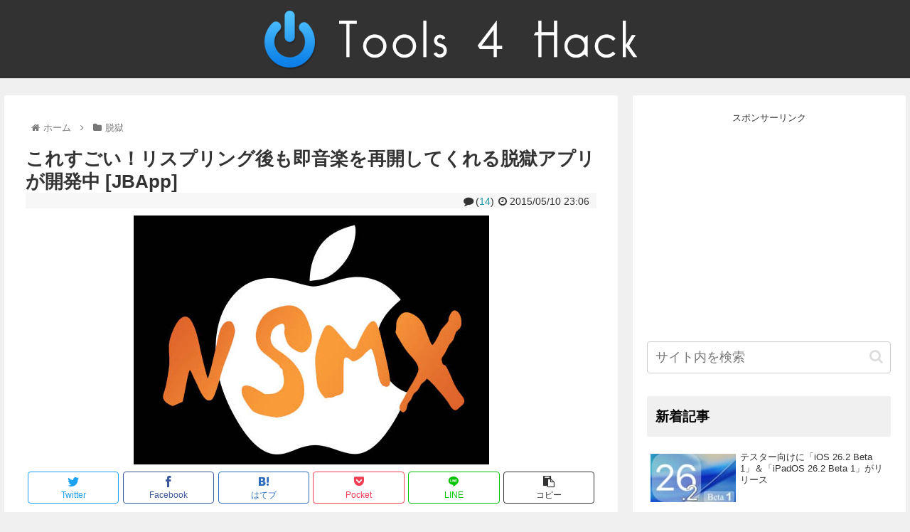

--- FILE ---
content_type: text/html; charset=UTF-8
request_url: https://tools4hack.santalab.me/jbapp-nsmx-music-during-respring-now-dev-20150510.html
body_size: 30336
content:
<!doctype html>
<html lang="ja">

<head>
<meta charset="utf-8">
<meta http-equiv="X-UA-Compatible" content="IE=edge">
<meta name="viewport" content="width=device-width, initial-scale=1.0, viewport-fit=cover"/>
<meta name="referrer" content="no-referrer-when-downgrade"/>

      
<!-- Global site tag (gtag.js) - Google Analytics -->
<script async src="https://www.googletagmanager.com/gtag/js?id=UA-4108634-5"></script>
<script>
  window.dataLayer = window.dataLayer || [];
  function gtag(){dataLayer.push(arguments);}
  gtag('js', new Date());

  gtag('config', 'UA-4108634-5');
</script>
<!-- /Global site tag (gtag.js) - Google Analytics -->

      
  

  <!-- Google Search Console -->
<meta name="google-site-verification" content="2uuK_4KELBSxV73zRbgtWuGytjHlRpIYHY8eeYpF8zo" />
<!-- /Google Search Console -->
<!-- preconnect dns-prefetch -->
<link rel="preconnect dns-prefetch" href="//www.googletagmanager.com">
<link rel="preconnect dns-prefetch" href="//www.google-analytics.com">
<link rel="preconnect dns-prefetch" href="//ajax.googleapis.com">
<link rel="preconnect dns-prefetch" href="//cdnjs.cloudflare.com">
<link rel="preconnect dns-prefetch" href="//pagead2.googlesyndication.com">
<link rel="preconnect dns-prefetch" href="//googleads.g.doubleclick.net">
<link rel="preconnect dns-prefetch" href="//tpc.googlesyndication.com">
<link rel="preconnect dns-prefetch" href="//ad.doubleclick.net">
<link rel="preconnect dns-prefetch" href="//www.gstatic.com">
<link rel="preconnect dns-prefetch" href="//cse.google.com">
<link rel="preconnect dns-prefetch" href="//fonts.gstatic.com">
<link rel="preconnect dns-prefetch" href="//fonts.googleapis.com">
<link rel="preconnect dns-prefetch" href="//cms.quantserve.com">
<link rel="preconnect dns-prefetch" href="//secure.gravatar.com">
<link rel="preconnect dns-prefetch" href="//cdn.syndication.twimg.com">
<link rel="preconnect dns-prefetch" href="//cdn.jsdelivr.net">
<link rel="preconnect dns-prefetch" href="//images-fe.ssl-images-amazon.com">
<link rel="preconnect dns-prefetch" href="//completion.amazon.com">
<link rel="preconnect dns-prefetch" href="//m.media-amazon.com">
<link rel="preconnect dns-prefetch" href="//i.moshimo.com">
<link rel="preconnect dns-prefetch" href="//aml.valuecommerce.com">
<link rel="preconnect dns-prefetch" href="//dalc.valuecommerce.com">
<link rel="preconnect dns-prefetch" href="//dalb.valuecommerce.com">

<!-- Preload -->
<link rel="preload" as="font" type="font/woff" href="https://tools4hack.santalab.me/wp-content/themes/cocoon-master/webfonts/icomoon/fonts/icomoon.woff" crossorigin>
<link rel="preload" as="font" type="font/woff2" href="https://tools4hack.santalab.me/wp-content/themes/cocoon-master/webfonts/fontawesome/fonts/fontawesome-webfont.woff2?v=4.7.0" crossorigin>

<title>これすごい！リスプリング後も即音楽を再開してくれる脱獄アプリが開発中 [JBApp]  |  Tools 4 Hack</title>
<meta name='robots' content='max-image-preview:large' />

<!-- OGP -->
<meta property="og:type" content="article">
<meta property="og:description" content="「リスプリング後も音楽を再開」とだけ聞くと「これまでもあったじゃん」なんて思っちゃいますよね。そして、これまでの物は良くても手動で再開する手間を省く程度の働きです。が、今回報告＆デモ動画が公開された【NSMX】という脱獄アプリは、再開がとに">
<meta property="og:title" content="これすごい！リスプリング後も即音楽を再開してくれる脱獄アプリが開発中 [JBApp]">
<meta property="og:url" content="https://tools4hack.santalab.me/jbapp-nsmx-music-during-respring-now-dev-20150510.html">
<meta property="og:image" content="https://tools4hack.santalab.me/media/uploads/2015/05/jbapp-nsmx-music-during-respring-now-dev-20150510.jpg">
<meta property="og:site_name" content="Tools 4 Hack">
<meta property="og:locale" content="ja_JP">
<meta property="article:published_time" content="2015-05-10T23:06:23+09:00" />
<meta property="article:modified_time" content="2015-05-10T23:06:23+09:00" />
<meta property="article:section" content="脱獄">
<meta property="article:tag" content="Cydia">
<meta property="article:tag" content="iOS">
<meta property="article:tag" content="iOS8">
<meta property="article:tag" content="iOS8.1">
<meta property="article:tag" content="iOS8.1.1">
<meta property="article:tag" content="iOS8.1.2">
<meta property="article:tag" content="JailBreak">
<meta property="article:tag" content="JBApp">
<meta property="article:tag" content="Skumar Space">
<meta property="article:tag" content="Tweak">
<meta property="article:tag" content="脱獄">
<meta property="article:tag" content="脱獄アプリ">
<!-- /OGP -->

<!-- Twitter Card -->
<meta name="twitter:card" content="summary">
<meta property="twitter:description" content="「リスプリング後も音楽を再開」とだけ聞くと「これまでもあったじゃん」なんて思っちゃいますよね。そして、これまでの物は良くても手動で再開する手間を省く程度の働きです。が、今回報告＆デモ動画が公開された【NSMX】という脱獄アプリは、再開がとに">
<meta property="twitter:title" content="これすごい！リスプリング後も即音楽を再開してくれる脱獄アプリが開発中 [JBApp]">
<meta property="twitter:url" content="https://tools4hack.santalab.me/jbapp-nsmx-music-during-respring-now-dev-20150510.html">
<meta name="twitter:image" content="https://tools4hack.santalab.me/media/uploads/2015/05/jbapp-nsmx-music-during-respring-now-dev-20150510.jpg">
<meta name="twitter:domain" content="tools4hack.santalab.me">
<!-- /Twitter Card -->
<link rel='dns-prefetch' href='//ajax.googleapis.com' />
<link rel='dns-prefetch' href='//cdnjs.cloudflare.com' />
<link rel='dns-prefetch' href='//s.w.org' />
<link rel="alternate" type="application/rss+xml" title="Tools 4 Hack &raquo; フィード" href="https://tools4hack.santalab.me/feed" />
<link rel="alternate" type="application/rss+xml" title="Tools 4 Hack &raquo; コメントフィード" href="https://tools4hack.santalab.me/comments/feed" />
<link rel="alternate" type="application/rss+xml" title="Tools 4 Hack &raquo; これすごい！リスプリング後も即音楽を再開してくれる脱獄アプリが開発中 [JBApp] のコメントのフィード" href="https://tools4hack.santalab.me/jbapp-nsmx-music-during-respring-now-dev-20150510.html/feed" />
<link rel='stylesheet' id='wp-block-library-css'  href='https://tools4hack.santalab.me/wp-includes/css/dist/block-library/style.min.css?ver=6.0.1&#038;fver=20220820100053' media='all' />
<style id='global-styles-inline-css'>
body{--wp--preset--color--black: #333333;--wp--preset--color--cyan-bluish-gray: #abb8c3;--wp--preset--color--white: #ffffff;--wp--preset--color--pale-pink: #f78da7;--wp--preset--color--vivid-red: #cf2e2e;--wp--preset--color--luminous-vivid-orange: #ff6900;--wp--preset--color--luminous-vivid-amber: #fcb900;--wp--preset--color--light-green-cyan: #7bdcb5;--wp--preset--color--vivid-green-cyan: #00d084;--wp--preset--color--pale-cyan-blue: #8ed1fc;--wp--preset--color--vivid-cyan-blue: #0693e3;--wp--preset--color--vivid-purple: #9b51e0;--wp--preset--color--key-color: #f0f0f0;--wp--preset--color--red: #e60033;--wp--preset--color--pink: #e95295;--wp--preset--color--purple: #884898;--wp--preset--color--deep: #55295b;--wp--preset--color--indigo: #1e50a2;--wp--preset--color--blue: #0095d9;--wp--preset--color--light-blue: #2ca9e1;--wp--preset--color--cyan: #00a3af;--wp--preset--color--teal: #007b43;--wp--preset--color--green: #3eb370;--wp--preset--color--light-green: #8bc34a;--wp--preset--color--lime: #c3d825;--wp--preset--color--yellow: #ffd900;--wp--preset--color--amber: #ffc107;--wp--preset--color--orange: #f39800;--wp--preset--color--deep-orange: #ea5506;--wp--preset--color--brown: #954e2a;--wp--preset--color--grey: #949495;--wp--preset--color--watery-blue: #f3fafe;--wp--preset--color--watery-yellow: #fff7cc;--wp--preset--color--watery-red: #fdf2f2;--wp--preset--color--watery-green: #ebf8f4;--wp--preset--color--ex-a: #ffffff;--wp--preset--color--ex-b: #ffffff;--wp--preset--color--ex-c: #ffffff;--wp--preset--color--ex-d: #ffffff;--wp--preset--color--ex-e: #ffffff;--wp--preset--color--ex-f: #ffffff;--wp--preset--gradient--vivid-cyan-blue-to-vivid-purple: linear-gradient(135deg,rgba(6,147,227,1) 0%,rgb(155,81,224) 100%);--wp--preset--gradient--light-green-cyan-to-vivid-green-cyan: linear-gradient(135deg,rgb(122,220,180) 0%,rgb(0,208,130) 100%);--wp--preset--gradient--luminous-vivid-amber-to-luminous-vivid-orange: linear-gradient(135deg,rgba(252,185,0,1) 0%,rgba(255,105,0,1) 100%);--wp--preset--gradient--luminous-vivid-orange-to-vivid-red: linear-gradient(135deg,rgba(255,105,0,1) 0%,rgb(207,46,46) 100%);--wp--preset--gradient--very-light-gray-to-cyan-bluish-gray: linear-gradient(135deg,rgb(238,238,238) 0%,rgb(169,184,195) 100%);--wp--preset--gradient--cool-to-warm-spectrum: linear-gradient(135deg,rgb(74,234,220) 0%,rgb(151,120,209) 20%,rgb(207,42,186) 40%,rgb(238,44,130) 60%,rgb(251,105,98) 80%,rgb(254,248,76) 100%);--wp--preset--gradient--blush-light-purple: linear-gradient(135deg,rgb(255,206,236) 0%,rgb(152,150,240) 100%);--wp--preset--gradient--blush-bordeaux: linear-gradient(135deg,rgb(254,205,165) 0%,rgb(254,45,45) 50%,rgb(107,0,62) 100%);--wp--preset--gradient--luminous-dusk: linear-gradient(135deg,rgb(255,203,112) 0%,rgb(199,81,192) 50%,rgb(65,88,208) 100%);--wp--preset--gradient--pale-ocean: linear-gradient(135deg,rgb(255,245,203) 0%,rgb(182,227,212) 50%,rgb(51,167,181) 100%);--wp--preset--gradient--electric-grass: linear-gradient(135deg,rgb(202,248,128) 0%,rgb(113,206,126) 100%);--wp--preset--gradient--midnight: linear-gradient(135deg,rgb(2,3,129) 0%,rgb(40,116,252) 100%);--wp--preset--duotone--dark-grayscale: url('#wp-duotone-dark-grayscale');--wp--preset--duotone--grayscale: url('#wp-duotone-grayscale');--wp--preset--duotone--purple-yellow: url('#wp-duotone-purple-yellow');--wp--preset--duotone--blue-red: url('#wp-duotone-blue-red');--wp--preset--duotone--midnight: url('#wp-duotone-midnight');--wp--preset--duotone--magenta-yellow: url('#wp-duotone-magenta-yellow');--wp--preset--duotone--purple-green: url('#wp-duotone-purple-green');--wp--preset--duotone--blue-orange: url('#wp-duotone-blue-orange');--wp--preset--font-size--small: 13px;--wp--preset--font-size--medium: 20px;--wp--preset--font-size--large: 36px;--wp--preset--font-size--x-large: 42px;}.has-black-color{color: var(--wp--preset--color--black) !important;}.has-cyan-bluish-gray-color{color: var(--wp--preset--color--cyan-bluish-gray) !important;}.has-white-color{color: var(--wp--preset--color--white) !important;}.has-pale-pink-color{color: var(--wp--preset--color--pale-pink) !important;}.has-vivid-red-color{color: var(--wp--preset--color--vivid-red) !important;}.has-luminous-vivid-orange-color{color: var(--wp--preset--color--luminous-vivid-orange) !important;}.has-luminous-vivid-amber-color{color: var(--wp--preset--color--luminous-vivid-amber) !important;}.has-light-green-cyan-color{color: var(--wp--preset--color--light-green-cyan) !important;}.has-vivid-green-cyan-color{color: var(--wp--preset--color--vivid-green-cyan) !important;}.has-pale-cyan-blue-color{color: var(--wp--preset--color--pale-cyan-blue) !important;}.has-vivid-cyan-blue-color{color: var(--wp--preset--color--vivid-cyan-blue) !important;}.has-vivid-purple-color{color: var(--wp--preset--color--vivid-purple) !important;}.has-black-background-color{background-color: var(--wp--preset--color--black) !important;}.has-cyan-bluish-gray-background-color{background-color: var(--wp--preset--color--cyan-bluish-gray) !important;}.has-white-background-color{background-color: var(--wp--preset--color--white) !important;}.has-pale-pink-background-color{background-color: var(--wp--preset--color--pale-pink) !important;}.has-vivid-red-background-color{background-color: var(--wp--preset--color--vivid-red) !important;}.has-luminous-vivid-orange-background-color{background-color: var(--wp--preset--color--luminous-vivid-orange) !important;}.has-luminous-vivid-amber-background-color{background-color: var(--wp--preset--color--luminous-vivid-amber) !important;}.has-light-green-cyan-background-color{background-color: var(--wp--preset--color--light-green-cyan) !important;}.has-vivid-green-cyan-background-color{background-color: var(--wp--preset--color--vivid-green-cyan) !important;}.has-pale-cyan-blue-background-color{background-color: var(--wp--preset--color--pale-cyan-blue) !important;}.has-vivid-cyan-blue-background-color{background-color: var(--wp--preset--color--vivid-cyan-blue) !important;}.has-vivid-purple-background-color{background-color: var(--wp--preset--color--vivid-purple) !important;}.has-black-border-color{border-color: var(--wp--preset--color--black) !important;}.has-cyan-bluish-gray-border-color{border-color: var(--wp--preset--color--cyan-bluish-gray) !important;}.has-white-border-color{border-color: var(--wp--preset--color--white) !important;}.has-pale-pink-border-color{border-color: var(--wp--preset--color--pale-pink) !important;}.has-vivid-red-border-color{border-color: var(--wp--preset--color--vivid-red) !important;}.has-luminous-vivid-orange-border-color{border-color: var(--wp--preset--color--luminous-vivid-orange) !important;}.has-luminous-vivid-amber-border-color{border-color: var(--wp--preset--color--luminous-vivid-amber) !important;}.has-light-green-cyan-border-color{border-color: var(--wp--preset--color--light-green-cyan) !important;}.has-vivid-green-cyan-border-color{border-color: var(--wp--preset--color--vivid-green-cyan) !important;}.has-pale-cyan-blue-border-color{border-color: var(--wp--preset--color--pale-cyan-blue) !important;}.has-vivid-cyan-blue-border-color{border-color: var(--wp--preset--color--vivid-cyan-blue) !important;}.has-vivid-purple-border-color{border-color: var(--wp--preset--color--vivid-purple) !important;}.has-vivid-cyan-blue-to-vivid-purple-gradient-background{background: var(--wp--preset--gradient--vivid-cyan-blue-to-vivid-purple) !important;}.has-light-green-cyan-to-vivid-green-cyan-gradient-background{background: var(--wp--preset--gradient--light-green-cyan-to-vivid-green-cyan) !important;}.has-luminous-vivid-amber-to-luminous-vivid-orange-gradient-background{background: var(--wp--preset--gradient--luminous-vivid-amber-to-luminous-vivid-orange) !important;}.has-luminous-vivid-orange-to-vivid-red-gradient-background{background: var(--wp--preset--gradient--luminous-vivid-orange-to-vivid-red) !important;}.has-very-light-gray-to-cyan-bluish-gray-gradient-background{background: var(--wp--preset--gradient--very-light-gray-to-cyan-bluish-gray) !important;}.has-cool-to-warm-spectrum-gradient-background{background: var(--wp--preset--gradient--cool-to-warm-spectrum) !important;}.has-blush-light-purple-gradient-background{background: var(--wp--preset--gradient--blush-light-purple) !important;}.has-blush-bordeaux-gradient-background{background: var(--wp--preset--gradient--blush-bordeaux) !important;}.has-luminous-dusk-gradient-background{background: var(--wp--preset--gradient--luminous-dusk) !important;}.has-pale-ocean-gradient-background{background: var(--wp--preset--gradient--pale-ocean) !important;}.has-electric-grass-gradient-background{background: var(--wp--preset--gradient--electric-grass) !important;}.has-midnight-gradient-background{background: var(--wp--preset--gradient--midnight) !important;}.has-small-font-size{font-size: var(--wp--preset--font-size--small) !important;}.has-medium-font-size{font-size: var(--wp--preset--font-size--medium) !important;}.has-large-font-size{font-size: var(--wp--preset--font-size--large) !important;}.has-x-large-font-size{font-size: var(--wp--preset--font-size--x-large) !important;}
</style>
<link rel='stylesheet' id='cocoon-style-css'  href='https://tools4hack.santalab.me/wp-content/themes/cocoon-master/style.css?ver=6.0.1&#038;fver=20220820100014' media='all' />
<style id='cocoon-style-inline-css'>
#header-container,#header-container .navi,#navi .navi-in>.menu-header .sub-menu,.article h2,.sidebar h2,.sidebar h3,.cat-link,.cat-label,.appeal-content .appeal-button,.demo .cat-label,.blogcard-type .blogcard-label,#footer{background-color:#f0f0f0}#navi .navi-in a:hover,#footer a:hover{background-color:rgba(255,255,255,.2)}.article h3,.article h4,.article h5,.article h6,.cat-link,.tag-link{border-color:#f0f0f0}blockquote::before,blockquote::after,.pager-post-navi a.a-wrap::before{color:rgba(240,240,240,.5)}blockquote,.key-btn{background-color:rgba(240,240,240,.05);border-color:rgba(240,240,240,.5)}pre,.pager-links span,table th,.pagination .current{background-color:rgba(240,240,240,.1);border-color:rgba(240,240,240,.5)}table th,table td,.page-numbers,.page-numbers.dots,.tagcloud a,.list.ecb-entry-border .entry-card-wrap,.related-entries.recb-entry-border .related-entry-card-wrap,.carousel .a-wrap,.pager-post-navi.post-navi-border a.a-wrap,.article .toc,.a-wrap .blogcard,.author-box,.comment-reply-link,.ranking-item{border-color:rgba(240,240,240,.5)}table tr:nth-of-type(2n+1),.page-numbers.dots,.a-wrap:hover,.pagination a:hover,.pagination-next-link:hover,.widget_recent_entries ul li a:hover,.widget_categories ul li a:hover,.widget_archive ul li a:hover,.widget_pages ul li a:hover,.widget_meta ul li a:hover,.widget_rss ul li a:hover,.widget_nav_menu ul li a:hover,.pager-links a:hover span,.tag-link:hover,.tagcloud a:hover{background-color:rgba(240,240,240,.05)}.header,.header .site-name-text,#navi .navi-in a,#navi .navi-in a:hover,.article h2,.sidebar h2,.sidebar h3,#footer,#footer a{color:#fff}.header,.header .site-name-text,#navi .navi-in a,#navi .navi-in a:hover,.appeal-content .appeal-button,.article h2,.sidebar h2,.sidebar h3,.cat-link,.cat-label,.blogcard-type .blogcard::before,#footer,#footer a{color:#000}body.public-page{background-color:#f0f0f0}.header{background-color:#323232}#navi .navi-in a:hover{background-color:rgba(255,255,255,.2)}.main{width:860px}.sidebar{width:376px}@media screen and (max-width:1280px){.wrap{width:auto}.main,.sidebar,.sidebar-left .main,.sidebar-left .sidebar{margin:0 .5%}.main{width:67.4%}.sidebar{padding:1.5%;width:30%}.entry-card-thumb{width:38%}.entry-card-content{margin-left:40%}}.toc-checkbox{display:none}.toc-content{visibility:hidden;height:0;opacity:.2;transition:all .5s ease-out}.toc-checkbox:checked~.toc-content{visibility:visible;padding-top:.6em;height:100%;opacity:1}.toc-title::after{content:'[開く]';margin-left:.5em;cursor:pointer;font-size:.8em}.toc-title:hover::after{text-decoration:underline}.toc-checkbox:checked+.toc-title::after{content:'[閉じる]'}.eye-catch-wrap{justify-content:center}.entry-content>*,.demo .entry-content p{line-height:1.8}.entry-content>*,.article p,.demo .entry-content p,.article dl,.article ul,.article ol,.article blockquote,.article pre,.article table,.article .toc,.body .article,.body .column-wrap,.body .new-entry-cards,.body .popular-entry-cards,.body .navi-entry-cards,.body .box-menus,.body .ranking-item,.body .rss-entry-cards,.body .widget,.body .author-box,.body .blogcard-wrap,.body .login-user-only,.body .information-box,.body .question-box,.body .alert-box,.body .information,.body .question,.body .alert,.body .memo-box,.body .comment-box,.body .common-icon-box,.body .blank-box,.body .button-block,.body .micro-bottom,.body .caption-box,.body .tab-caption-box,.body .label-box,.body .toggle-wrap,.body .wp-block-image,.body .booklink-box,.body .kaerebalink-box,.body .tomarebalink-box,.body .product-item-box,.body .speech-wrap,.body .wp-block-categories,.body .wp-block-archives,.body .wp-block-archives-dropdown,.body .wp-block-calendar,.body .ad-area,.body .wp-block-gallery,.body .wp-block-audio,.body .wp-block-cover,.body .wp-block-file,.body .wp-block-media-text,.body .wp-block-video,.body .wp-block-buttons,.body .wp-block-columns,.body .wp-block-separator,.body .components-placeholder,.body .wp-block-search,.body .wp-block-social-links,.body .timeline-box,.body .blogcard-type,.body .btn-wrap,.body .btn-wrap a,.body .block-box,.body .wp-block-embed,.body .wp-block-group,.body .wp-block-table,.body .scrollable-table,.body .wp-block-separator,.body .wp-block,.body .video-container,.comment-area,.related-entries,.pager-post-navi,.comment-respond,.is-root-container>*,[data-type="core/freeform"]{margin-bottom:1.4em}.article h2,.article h3,.article h4,.article h5,.article h6{margin-bottom:1.26em}@media screen and (max-width:480px){.body,.menu-content{font-size:14px}}@media screen and (max-width:781px){.wp-block-column{margin-bottom:1.4em}}@media screen and (max-width:599px){.column-wrap>div{margin-bottom:1.4em}}.article h2,.article h3,.article h4,.article h5,.article h6{margin-top:1.87em}.article .micro-top{margin-bottom:.28em}.article .micro-bottom{margin-top:-1.26em}.article .micro-balloon{margin-bottom:.7em}.article .micro-bottom.micro-balloon{margin-top:-.98em}.blank-box.bb-key-color{border-color:#f0f0f0}.iic-key-color li::before{color:#f0f0f0}.blank-box.bb-tab.bb-key-color::before{background-color:#f0f0f0}.tb-key-color .toggle-button{border:1px solid #f0f0f0;background:#f0f0f0;color:#fff}.tb-key-color .toggle-button::before{color:#ccc}.tb-key-color .toggle-checkbox:checked~.toggle-content{border-color:#f0f0f0}.cb-key-color.caption-box{border-color:#f0f0f0}.cb-key-color .caption-box-label{background-color:#f0f0f0;color:#fff}.tcb-key-color .tab-caption-box-label{background-color:#f0f0f0;color:#fff}.tcb-key-color .tab-caption-box-content{border-color:#f0f0f0}.lb-key-color .label-box-content{border-color:#f0f0f0}.mc-key-color{background-color:#f0f0f0;color:#fff;border:0}.mc-key-color.micro-bottom::after{border-bottom-color:#f0f0f0;border-top-color:transparent}.mc-key-color::before{border-top-color:transparent;border-bottom-color:transparent}.mc-key-color::after{border-top-color:#f0f0f0}.btn-key-color,.btn-wrap.btn-wrap-key-color>a{background-color:#f0f0f0}.has-text-color.has-key-color-color{color:#f0f0f0}.has-background.has-key-color-background-color{background-color:#f0f0f0}.body.article,body#tinymce.wp-editor{background-color:#fff}.body.article,.editor-post-title__block .editor-post-title__input,body#tinymce.wp-editor{color:#333}html .body .has-key-color-background-color{background-color:#f0f0f0}html .body .has-key-color-color{color:#f0f0f0}html .body .has-key-color-color .toggle-button::before{color:#f0f0f0}html .body .has-key-color-border-color{border-color:#f0f0f0}html .body .btn-wrap.has-key-color-background-color>a{background-color:#f0f0f0}html .body .btn-wrap.has-key-color-color>a{color:#f0f0f0}html .body .btn-wrap.has-key-color-border-color>a{border-color:#f0f0f0}html .body .bb-tab.has-key-color-border-color .bb-label{background-color:#f0f0f0}html .body .toggle-wrap.has-key-color-color .toggle-button,html .body .toggle-wrap.has-key-color-color .toggle-button:before{color:#f0f0f0}html .body .toggle-wrap.has-key-color-border-color .toggle-button{background-color:#f0f0f0}html .body .toggle-wrap.has-key-color-border-color .toggle-button,.toggle-wrap.has-key-color-border-color .toggle-content{border-color:#f0f0f0}html .body .iconlist-box.has-key-color-icon-color li::before{color:#f0f0f0}html .body .micro-balloon.has-key-color-color{color:#f0f0f0}html .body .micro-balloon.has-key-color-background-color{background-color:#f0f0f0;border-color:transparent}html .body .micro-balloon.has-key-color-background-color.micro-bottom::after{border-bottom-color:#f0f0f0;border-top-color:transparent}html .body .micro-balloon.has-key-color-background-color::before{border-top-color:transparent;border-bottom-color:transparent}html .body .micro-balloon.has-key-color-background-color::after{border-top-color:#f0f0f0}html .body .micro-balloon.has-border-color.has-key-color-border-color{border-color:#f0f0f0}html .body .micro-balloon.micro-top.has-key-color-border-color::before{border-top-color:#f0f0f0}html .body .micro-balloon.micro-bottom.has-key-color-border-color::before{border-bottom-color:#f0f0f0}html .body .caption-box.has-key-color-border-color .box-label{background-color:#f0f0f0}html .body .tab-caption-box.has-key-color-border-color .box-label{background-color:#f0f0f0}html .body .tab-caption-box.has-key-color-border-color .box-content{border-color:#f0f0f0}html .body .tab-caption-box.has-key-color-background-color .box-content{background-color:#f0f0f0}html .body .label-box.has-key-color-border-color .box-content{border-color:#f0f0f0}html .body .label-box.has-key-color-background-color .box-content{background-color:#f0f0f0}html .body .speech-balloon.has-key-color-background-color{background-color:#f0f0f0}html .body .speech-balloon.has-text-color.has-key-color-color{color:#f0f0f0}html .body .speech-balloon.has-key-color-border-color{border-color:#f0f0f0}html .body .sbp-l .speech-balloon.has-key-color-border-color::before{border-right-color:#f0f0f0}html .body .sbp-r .speech-balloon.has-key-color-border-color::before{border-left-color:#f0f0f0}html .body .sbp-l .speech-balloon.has-key-color-background-color::after{border-right-color:#f0f0f0}html .body .sbp-r .speech-balloon.has-key-color-background-color::after{border-left-color:#f0f0f0}html .body .sbs-line.sbp-r .speech-balloon.has-key-color-background-color{background-color:#f0f0f0}html .body .sbs-line.sbp-r .speech-balloon.has-key-color-border-color{border-color:#f0f0f0}html .body .speech-wraphtml .body .sbs-think .speech-balloon.has-key-color-border-color::before,html .body .speech-wrap.sbs-think .speech-balloon.has-key-color-border-color::after{border-color:#f0f0f0}html .body .sbs-think .speech-balloon.has-key-color-background-color::before,html .body .sbs-think .speech-balloon.has-key-color-background-color::after{background-color:#f0f0f0}html .body .sbs-think .speech-balloon.has-key-color-border-color::before{border-color:#f0f0f0}html .body .timeline-box.has-key-color-point-color .timeline-item::before{background-color:#f0f0f0}.has-key-color-border-color.is-style-accordion .faq-question{background-color:#f0f0f0}html .body .has-key-color-question-color .faq-question-label{color:#f0f0f0}html .body .has-key-color-question-color.has-border-color .faq-question-label{color:#f0f0f0}html .body .has-key-color-answer-color .faq-answer-label{color:#f0f0f0}html .body .is-style-square.has-key-color-question-color .faq-question-label{color:#fff;background-color:#f0f0f0}html .body .is-style-square.has-key-color-answer-color .faq-answer-label{color:#fff;background-color:#f0f0f0}html .body .has-red-background-color{background-color:#e60033}html .body .has-red-color{color:#e60033}html .body .has-red-color .toggle-button::before{color:#e60033}html .body .has-red-border-color{border-color:#e60033}html .body .btn-wrap.has-red-background-color>a{background-color:#e60033}html .body .btn-wrap.has-red-color>a{color:#e60033}html .body .btn-wrap.has-red-border-color>a{border-color:#e60033}html .body .bb-tab.has-red-border-color .bb-label{background-color:#e60033}html .body .toggle-wrap.has-red-color .toggle-button,html .body .toggle-wrap.has-red-color .toggle-button:before{color:#e60033}html .body .toggle-wrap.has-red-border-color .toggle-button{background-color:#e60033}html .body .toggle-wrap.has-red-border-color .toggle-button,.toggle-wrap.has-red-border-color .toggle-content{border-color:#e60033}html .body .iconlist-box.has-red-icon-color li::before{color:#e60033}html .body .micro-balloon.has-red-color{color:#e60033}html .body .micro-balloon.has-red-background-color{background-color:#e60033;border-color:transparent}html .body .micro-balloon.has-red-background-color.micro-bottom::after{border-bottom-color:#e60033;border-top-color:transparent}html .body .micro-balloon.has-red-background-color::before{border-top-color:transparent;border-bottom-color:transparent}html .body .micro-balloon.has-red-background-color::after{border-top-color:#e60033}html .body .micro-balloon.has-border-color.has-red-border-color{border-color:#e60033}html .body .micro-balloon.micro-top.has-red-border-color::before{border-top-color:#e60033}html .body .micro-balloon.micro-bottom.has-red-border-color::before{border-bottom-color:#e60033}html .body .caption-box.has-red-border-color .box-label{background-color:#e60033}html .body .tab-caption-box.has-red-border-color .box-label{background-color:#e60033}html .body .tab-caption-box.has-red-border-color .box-content{border-color:#e60033}html .body .tab-caption-box.has-red-background-color .box-content{background-color:#e60033}html .body .label-box.has-red-border-color .box-content{border-color:#e60033}html .body .label-box.has-red-background-color .box-content{background-color:#e60033}html .body .speech-balloon.has-red-background-color{background-color:#e60033}html .body .speech-balloon.has-text-color.has-red-color{color:#e60033}html .body .speech-balloon.has-red-border-color{border-color:#e60033}html .body .sbp-l .speech-balloon.has-red-border-color::before{border-right-color:#e60033}html .body .sbp-r .speech-balloon.has-red-border-color::before{border-left-color:#e60033}html .body .sbp-l .speech-balloon.has-red-background-color::after{border-right-color:#e60033}html .body .sbp-r .speech-balloon.has-red-background-color::after{border-left-color:#e60033}html .body .sbs-line.sbp-r .speech-balloon.has-red-background-color{background-color:#e60033}html .body .sbs-line.sbp-r .speech-balloon.has-red-border-color{border-color:#e60033}html .body .speech-wraphtml .body .sbs-think .speech-balloon.has-red-border-color::before,html .body .speech-wrap.sbs-think .speech-balloon.has-red-border-color::after{border-color:#e60033}html .body .sbs-think .speech-balloon.has-red-background-color::before,html .body .sbs-think .speech-balloon.has-red-background-color::after{background-color:#e60033}html .body .sbs-think .speech-balloon.has-red-border-color::before{border-color:#e60033}html .body .timeline-box.has-red-point-color .timeline-item::before{background-color:#e60033}.has-red-border-color.is-style-accordion .faq-question{background-color:#e60033}html .body .has-red-question-color .faq-question-label{color:#e60033}html .body .has-red-question-color.has-border-color .faq-question-label{color:#e60033}html .body .has-red-answer-color .faq-answer-label{color:#e60033}html .body .is-style-square.has-red-question-color .faq-question-label{color:#fff;background-color:#e60033}html .body .is-style-square.has-red-answer-color .faq-answer-label{color:#fff;background-color:#e60033}html .body .has-pink-background-color{background-color:#e95295}html .body .has-pink-color{color:#e95295}html .body .has-pink-color .toggle-button::before{color:#e95295}html .body .has-pink-border-color{border-color:#e95295}html .body .btn-wrap.has-pink-background-color>a{background-color:#e95295}html .body .btn-wrap.has-pink-color>a{color:#e95295}html .body .btn-wrap.has-pink-border-color>a{border-color:#e95295}html .body .bb-tab.has-pink-border-color .bb-label{background-color:#e95295}html .body .toggle-wrap.has-pink-color .toggle-button,html .body .toggle-wrap.has-pink-color .toggle-button:before{color:#e95295}html .body .toggle-wrap.has-pink-border-color .toggle-button{background-color:#e95295}html .body .toggle-wrap.has-pink-border-color .toggle-button,.toggle-wrap.has-pink-border-color .toggle-content{border-color:#e95295}html .body .iconlist-box.has-pink-icon-color li::before{color:#e95295}html .body .micro-balloon.has-pink-color{color:#e95295}html .body .micro-balloon.has-pink-background-color{background-color:#e95295;border-color:transparent}html .body .micro-balloon.has-pink-background-color.micro-bottom::after{border-bottom-color:#e95295;border-top-color:transparent}html .body .micro-balloon.has-pink-background-color::before{border-top-color:transparent;border-bottom-color:transparent}html .body .micro-balloon.has-pink-background-color::after{border-top-color:#e95295}html .body .micro-balloon.has-border-color.has-pink-border-color{border-color:#e95295}html .body .micro-balloon.micro-top.has-pink-border-color::before{border-top-color:#e95295}html .body .micro-balloon.micro-bottom.has-pink-border-color::before{border-bottom-color:#e95295}html .body .caption-box.has-pink-border-color .box-label{background-color:#e95295}html .body .tab-caption-box.has-pink-border-color .box-label{background-color:#e95295}html .body .tab-caption-box.has-pink-border-color .box-content{border-color:#e95295}html .body .tab-caption-box.has-pink-background-color .box-content{background-color:#e95295}html .body .label-box.has-pink-border-color .box-content{border-color:#e95295}html .body .label-box.has-pink-background-color .box-content{background-color:#e95295}html .body .speech-balloon.has-pink-background-color{background-color:#e95295}html .body .speech-balloon.has-text-color.has-pink-color{color:#e95295}html .body .speech-balloon.has-pink-border-color{border-color:#e95295}html .body .sbp-l .speech-balloon.has-pink-border-color::before{border-right-color:#e95295}html .body .sbp-r .speech-balloon.has-pink-border-color::before{border-left-color:#e95295}html .body .sbp-l .speech-balloon.has-pink-background-color::after{border-right-color:#e95295}html .body .sbp-r .speech-balloon.has-pink-background-color::after{border-left-color:#e95295}html .body .sbs-line.sbp-r .speech-balloon.has-pink-background-color{background-color:#e95295}html .body .sbs-line.sbp-r .speech-balloon.has-pink-border-color{border-color:#e95295}html .body .speech-wraphtml .body .sbs-think .speech-balloon.has-pink-border-color::before,html .body .speech-wrap.sbs-think .speech-balloon.has-pink-border-color::after{border-color:#e95295}html .body .sbs-think .speech-balloon.has-pink-background-color::before,html .body .sbs-think .speech-balloon.has-pink-background-color::after{background-color:#e95295}html .body .sbs-think .speech-balloon.has-pink-border-color::before{border-color:#e95295}html .body .timeline-box.has-pink-point-color .timeline-item::before{background-color:#e95295}.has-pink-border-color.is-style-accordion .faq-question{background-color:#e95295}html .body .has-pink-question-color .faq-question-label{color:#e95295}html .body .has-pink-question-color.has-border-color .faq-question-label{color:#e95295}html .body .has-pink-answer-color .faq-answer-label{color:#e95295}html .body .is-style-square.has-pink-question-color .faq-question-label{color:#fff;background-color:#e95295}html .body .is-style-square.has-pink-answer-color .faq-answer-label{color:#fff;background-color:#e95295}html .body .has-purple-background-color{background-color:#884898}html .body .has-purple-color{color:#884898}html .body .has-purple-color .toggle-button::before{color:#884898}html .body .has-purple-border-color{border-color:#884898}html .body .btn-wrap.has-purple-background-color>a{background-color:#884898}html .body .btn-wrap.has-purple-color>a{color:#884898}html .body .btn-wrap.has-purple-border-color>a{border-color:#884898}html .body .bb-tab.has-purple-border-color .bb-label{background-color:#884898}html .body .toggle-wrap.has-purple-color .toggle-button,html .body .toggle-wrap.has-purple-color .toggle-button:before{color:#884898}html .body .toggle-wrap.has-purple-border-color .toggle-button{background-color:#884898}html .body .toggle-wrap.has-purple-border-color .toggle-button,.toggle-wrap.has-purple-border-color .toggle-content{border-color:#884898}html .body .iconlist-box.has-purple-icon-color li::before{color:#884898}html .body .micro-balloon.has-purple-color{color:#884898}html .body .micro-balloon.has-purple-background-color{background-color:#884898;border-color:transparent}html .body .micro-balloon.has-purple-background-color.micro-bottom::after{border-bottom-color:#884898;border-top-color:transparent}html .body .micro-balloon.has-purple-background-color::before{border-top-color:transparent;border-bottom-color:transparent}html .body .micro-balloon.has-purple-background-color::after{border-top-color:#884898}html .body .micro-balloon.has-border-color.has-purple-border-color{border-color:#884898}html .body .micro-balloon.micro-top.has-purple-border-color::before{border-top-color:#884898}html .body .micro-balloon.micro-bottom.has-purple-border-color::before{border-bottom-color:#884898}html .body .caption-box.has-purple-border-color .box-label{background-color:#884898}html .body .tab-caption-box.has-purple-border-color .box-label{background-color:#884898}html .body .tab-caption-box.has-purple-border-color .box-content{border-color:#884898}html .body .tab-caption-box.has-purple-background-color .box-content{background-color:#884898}html .body .label-box.has-purple-border-color .box-content{border-color:#884898}html .body .label-box.has-purple-background-color .box-content{background-color:#884898}html .body .speech-balloon.has-purple-background-color{background-color:#884898}html .body .speech-balloon.has-text-color.has-purple-color{color:#884898}html .body .speech-balloon.has-purple-border-color{border-color:#884898}html .body .sbp-l .speech-balloon.has-purple-border-color::before{border-right-color:#884898}html .body .sbp-r .speech-balloon.has-purple-border-color::before{border-left-color:#884898}html .body .sbp-l .speech-balloon.has-purple-background-color::after{border-right-color:#884898}html .body .sbp-r .speech-balloon.has-purple-background-color::after{border-left-color:#884898}html .body .sbs-line.sbp-r .speech-balloon.has-purple-background-color{background-color:#884898}html .body .sbs-line.sbp-r .speech-balloon.has-purple-border-color{border-color:#884898}html .body .speech-wraphtml .body .sbs-think .speech-balloon.has-purple-border-color::before,html .body .speech-wrap.sbs-think .speech-balloon.has-purple-border-color::after{border-color:#884898}html .body .sbs-think .speech-balloon.has-purple-background-color::before,html .body .sbs-think .speech-balloon.has-purple-background-color::after{background-color:#884898}html .body .sbs-think .speech-balloon.has-purple-border-color::before{border-color:#884898}html .body .timeline-box.has-purple-point-color .timeline-item::before{background-color:#884898}.has-purple-border-color.is-style-accordion .faq-question{background-color:#884898}html .body .has-purple-question-color .faq-question-label{color:#884898}html .body .has-purple-question-color.has-border-color .faq-question-label{color:#884898}html .body .has-purple-answer-color .faq-answer-label{color:#884898}html .body .is-style-square.has-purple-question-color .faq-question-label{color:#fff;background-color:#884898}html .body .is-style-square.has-purple-answer-color .faq-answer-label{color:#fff;background-color:#884898}html .body .has-deep-background-color{background-color:#55295b}html .body .has-deep-color{color:#55295b}html .body .has-deep-color .toggle-button::before{color:#55295b}html .body .has-deep-border-color{border-color:#55295b}html .body .btn-wrap.has-deep-background-color>a{background-color:#55295b}html .body .btn-wrap.has-deep-color>a{color:#55295b}html .body .btn-wrap.has-deep-border-color>a{border-color:#55295b}html .body .bb-tab.has-deep-border-color .bb-label{background-color:#55295b}html .body .toggle-wrap.has-deep-color .toggle-button,html .body .toggle-wrap.has-deep-color .toggle-button:before{color:#55295b}html .body .toggle-wrap.has-deep-border-color .toggle-button{background-color:#55295b}html .body .toggle-wrap.has-deep-border-color .toggle-button,.toggle-wrap.has-deep-border-color .toggle-content{border-color:#55295b}html .body .iconlist-box.has-deep-icon-color li::before{color:#55295b}html .body .micro-balloon.has-deep-color{color:#55295b}html .body .micro-balloon.has-deep-background-color{background-color:#55295b;border-color:transparent}html .body .micro-balloon.has-deep-background-color.micro-bottom::after{border-bottom-color:#55295b;border-top-color:transparent}html .body .micro-balloon.has-deep-background-color::before{border-top-color:transparent;border-bottom-color:transparent}html .body .micro-balloon.has-deep-background-color::after{border-top-color:#55295b}html .body .micro-balloon.has-border-color.has-deep-border-color{border-color:#55295b}html .body .micro-balloon.micro-top.has-deep-border-color::before{border-top-color:#55295b}html .body .micro-balloon.micro-bottom.has-deep-border-color::before{border-bottom-color:#55295b}html .body .caption-box.has-deep-border-color .box-label{background-color:#55295b}html .body .tab-caption-box.has-deep-border-color .box-label{background-color:#55295b}html .body .tab-caption-box.has-deep-border-color .box-content{border-color:#55295b}html .body .tab-caption-box.has-deep-background-color .box-content{background-color:#55295b}html .body .label-box.has-deep-border-color .box-content{border-color:#55295b}html .body .label-box.has-deep-background-color .box-content{background-color:#55295b}html .body .speech-balloon.has-deep-background-color{background-color:#55295b}html .body .speech-balloon.has-text-color.has-deep-color{color:#55295b}html .body .speech-balloon.has-deep-border-color{border-color:#55295b}html .body .sbp-l .speech-balloon.has-deep-border-color::before{border-right-color:#55295b}html .body .sbp-r .speech-balloon.has-deep-border-color::before{border-left-color:#55295b}html .body .sbp-l .speech-balloon.has-deep-background-color::after{border-right-color:#55295b}html .body .sbp-r .speech-balloon.has-deep-background-color::after{border-left-color:#55295b}html .body .sbs-line.sbp-r .speech-balloon.has-deep-background-color{background-color:#55295b}html .body .sbs-line.sbp-r .speech-balloon.has-deep-border-color{border-color:#55295b}html .body .speech-wraphtml .body .sbs-think .speech-balloon.has-deep-border-color::before,html .body .speech-wrap.sbs-think .speech-balloon.has-deep-border-color::after{border-color:#55295b}html .body .sbs-think .speech-balloon.has-deep-background-color::before,html .body .sbs-think .speech-balloon.has-deep-background-color::after{background-color:#55295b}html .body .sbs-think .speech-balloon.has-deep-border-color::before{border-color:#55295b}html .body .timeline-box.has-deep-point-color .timeline-item::before{background-color:#55295b}.has-deep-border-color.is-style-accordion .faq-question{background-color:#55295b}html .body .has-deep-question-color .faq-question-label{color:#55295b}html .body .has-deep-question-color.has-border-color .faq-question-label{color:#55295b}html .body .has-deep-answer-color .faq-answer-label{color:#55295b}html .body .is-style-square.has-deep-question-color .faq-question-label{color:#fff;background-color:#55295b}html .body .is-style-square.has-deep-answer-color .faq-answer-label{color:#fff;background-color:#55295b}html .body .has-indigo-background-color{background-color:#1e50a2}html .body .has-indigo-color{color:#1e50a2}html .body .has-indigo-color .toggle-button::before{color:#1e50a2}html .body .has-indigo-border-color{border-color:#1e50a2}html .body .btn-wrap.has-indigo-background-color>a{background-color:#1e50a2}html .body .btn-wrap.has-indigo-color>a{color:#1e50a2}html .body .btn-wrap.has-indigo-border-color>a{border-color:#1e50a2}html .body .bb-tab.has-indigo-border-color .bb-label{background-color:#1e50a2}html .body .toggle-wrap.has-indigo-color .toggle-button,html .body .toggle-wrap.has-indigo-color .toggle-button:before{color:#1e50a2}html .body .toggle-wrap.has-indigo-border-color .toggle-button{background-color:#1e50a2}html .body .toggle-wrap.has-indigo-border-color .toggle-button,.toggle-wrap.has-indigo-border-color .toggle-content{border-color:#1e50a2}html .body .iconlist-box.has-indigo-icon-color li::before{color:#1e50a2}html .body .micro-balloon.has-indigo-color{color:#1e50a2}html .body .micro-balloon.has-indigo-background-color{background-color:#1e50a2;border-color:transparent}html .body .micro-balloon.has-indigo-background-color.micro-bottom::after{border-bottom-color:#1e50a2;border-top-color:transparent}html .body .micro-balloon.has-indigo-background-color::before{border-top-color:transparent;border-bottom-color:transparent}html .body .micro-balloon.has-indigo-background-color::after{border-top-color:#1e50a2}html .body .micro-balloon.has-border-color.has-indigo-border-color{border-color:#1e50a2}html .body .micro-balloon.micro-top.has-indigo-border-color::before{border-top-color:#1e50a2}html .body .micro-balloon.micro-bottom.has-indigo-border-color::before{border-bottom-color:#1e50a2}html .body .caption-box.has-indigo-border-color .box-label{background-color:#1e50a2}html .body .tab-caption-box.has-indigo-border-color .box-label{background-color:#1e50a2}html .body .tab-caption-box.has-indigo-border-color .box-content{border-color:#1e50a2}html .body .tab-caption-box.has-indigo-background-color .box-content{background-color:#1e50a2}html .body .label-box.has-indigo-border-color .box-content{border-color:#1e50a2}html .body .label-box.has-indigo-background-color .box-content{background-color:#1e50a2}html .body .speech-balloon.has-indigo-background-color{background-color:#1e50a2}html .body .speech-balloon.has-text-color.has-indigo-color{color:#1e50a2}html .body .speech-balloon.has-indigo-border-color{border-color:#1e50a2}html .body .sbp-l .speech-balloon.has-indigo-border-color::before{border-right-color:#1e50a2}html .body .sbp-r .speech-balloon.has-indigo-border-color::before{border-left-color:#1e50a2}html .body .sbp-l .speech-balloon.has-indigo-background-color::after{border-right-color:#1e50a2}html .body .sbp-r .speech-balloon.has-indigo-background-color::after{border-left-color:#1e50a2}html .body .sbs-line.sbp-r .speech-balloon.has-indigo-background-color{background-color:#1e50a2}html .body .sbs-line.sbp-r .speech-balloon.has-indigo-border-color{border-color:#1e50a2}html .body .speech-wraphtml .body .sbs-think .speech-balloon.has-indigo-border-color::before,html .body .speech-wrap.sbs-think .speech-balloon.has-indigo-border-color::after{border-color:#1e50a2}html .body .sbs-think .speech-balloon.has-indigo-background-color::before,html .body .sbs-think .speech-balloon.has-indigo-background-color::after{background-color:#1e50a2}html .body .sbs-think .speech-balloon.has-indigo-border-color::before{border-color:#1e50a2}html .body .timeline-box.has-indigo-point-color .timeline-item::before{background-color:#1e50a2}.has-indigo-border-color.is-style-accordion .faq-question{background-color:#1e50a2}html .body .has-indigo-question-color .faq-question-label{color:#1e50a2}html .body .has-indigo-question-color.has-border-color .faq-question-label{color:#1e50a2}html .body .has-indigo-answer-color .faq-answer-label{color:#1e50a2}html .body .is-style-square.has-indigo-question-color .faq-question-label{color:#fff;background-color:#1e50a2}html .body .is-style-square.has-indigo-answer-color .faq-answer-label{color:#fff;background-color:#1e50a2}html .body .has-blue-background-color{background-color:#0095d9}html .body .has-blue-color{color:#0095d9}html .body .has-blue-color .toggle-button::before{color:#0095d9}html .body .has-blue-border-color{border-color:#0095d9}html .body .btn-wrap.has-blue-background-color>a{background-color:#0095d9}html .body .btn-wrap.has-blue-color>a{color:#0095d9}html .body .btn-wrap.has-blue-border-color>a{border-color:#0095d9}html .body .bb-tab.has-blue-border-color .bb-label{background-color:#0095d9}html .body .toggle-wrap.has-blue-color .toggle-button,html .body .toggle-wrap.has-blue-color .toggle-button:before{color:#0095d9}html .body .toggle-wrap.has-blue-border-color .toggle-button{background-color:#0095d9}html .body .toggle-wrap.has-blue-border-color .toggle-button,.toggle-wrap.has-blue-border-color .toggle-content{border-color:#0095d9}html .body .iconlist-box.has-blue-icon-color li::before{color:#0095d9}html .body .micro-balloon.has-blue-color{color:#0095d9}html .body .micro-balloon.has-blue-background-color{background-color:#0095d9;border-color:transparent}html .body .micro-balloon.has-blue-background-color.micro-bottom::after{border-bottom-color:#0095d9;border-top-color:transparent}html .body .micro-balloon.has-blue-background-color::before{border-top-color:transparent;border-bottom-color:transparent}html .body .micro-balloon.has-blue-background-color::after{border-top-color:#0095d9}html .body .micro-balloon.has-border-color.has-blue-border-color{border-color:#0095d9}html .body .micro-balloon.micro-top.has-blue-border-color::before{border-top-color:#0095d9}html .body .micro-balloon.micro-bottom.has-blue-border-color::before{border-bottom-color:#0095d9}html .body .caption-box.has-blue-border-color .box-label{background-color:#0095d9}html .body .tab-caption-box.has-blue-border-color .box-label{background-color:#0095d9}html .body .tab-caption-box.has-blue-border-color .box-content{border-color:#0095d9}html .body .tab-caption-box.has-blue-background-color .box-content{background-color:#0095d9}html .body .label-box.has-blue-border-color .box-content{border-color:#0095d9}html .body .label-box.has-blue-background-color .box-content{background-color:#0095d9}html .body .speech-balloon.has-blue-background-color{background-color:#0095d9}html .body .speech-balloon.has-text-color.has-blue-color{color:#0095d9}html .body .speech-balloon.has-blue-border-color{border-color:#0095d9}html .body .sbp-l .speech-balloon.has-blue-border-color::before{border-right-color:#0095d9}html .body .sbp-r .speech-balloon.has-blue-border-color::before{border-left-color:#0095d9}html .body .sbp-l .speech-balloon.has-blue-background-color::after{border-right-color:#0095d9}html .body .sbp-r .speech-balloon.has-blue-background-color::after{border-left-color:#0095d9}html .body .sbs-line.sbp-r .speech-balloon.has-blue-background-color{background-color:#0095d9}html .body .sbs-line.sbp-r .speech-balloon.has-blue-border-color{border-color:#0095d9}html .body .speech-wraphtml .body .sbs-think .speech-balloon.has-blue-border-color::before,html .body .speech-wrap.sbs-think .speech-balloon.has-blue-border-color::after{border-color:#0095d9}html .body .sbs-think .speech-balloon.has-blue-background-color::before,html .body .sbs-think .speech-balloon.has-blue-background-color::after{background-color:#0095d9}html .body .sbs-think .speech-balloon.has-blue-border-color::before{border-color:#0095d9}html .body .timeline-box.has-blue-point-color .timeline-item::before{background-color:#0095d9}.has-blue-border-color.is-style-accordion .faq-question{background-color:#0095d9}html .body .has-blue-question-color .faq-question-label{color:#0095d9}html .body .has-blue-question-color.has-border-color .faq-question-label{color:#0095d9}html .body .has-blue-answer-color .faq-answer-label{color:#0095d9}html .body .is-style-square.has-blue-question-color .faq-question-label{color:#fff;background-color:#0095d9}html .body .is-style-square.has-blue-answer-color .faq-answer-label{color:#fff;background-color:#0095d9}html .body .has-light-blue-background-color{background-color:#2ca9e1}html .body .has-light-blue-color{color:#2ca9e1}html .body .has-light-blue-color .toggle-button::before{color:#2ca9e1}html .body .has-light-blue-border-color{border-color:#2ca9e1}html .body .btn-wrap.has-light-blue-background-color>a{background-color:#2ca9e1}html .body .btn-wrap.has-light-blue-color>a{color:#2ca9e1}html .body .btn-wrap.has-light-blue-border-color>a{border-color:#2ca9e1}html .body .bb-tab.has-light-blue-border-color .bb-label{background-color:#2ca9e1}html .body .toggle-wrap.has-light-blue-color .toggle-button,html .body .toggle-wrap.has-light-blue-color .toggle-button:before{color:#2ca9e1}html .body .toggle-wrap.has-light-blue-border-color .toggle-button{background-color:#2ca9e1}html .body .toggle-wrap.has-light-blue-border-color .toggle-button,.toggle-wrap.has-light-blue-border-color .toggle-content{border-color:#2ca9e1}html .body .iconlist-box.has-light-blue-icon-color li::before{color:#2ca9e1}html .body .micro-balloon.has-light-blue-color{color:#2ca9e1}html .body .micro-balloon.has-light-blue-background-color{background-color:#2ca9e1;border-color:transparent}html .body .micro-balloon.has-light-blue-background-color.micro-bottom::after{border-bottom-color:#2ca9e1;border-top-color:transparent}html .body .micro-balloon.has-light-blue-background-color::before{border-top-color:transparent;border-bottom-color:transparent}html .body .micro-balloon.has-light-blue-background-color::after{border-top-color:#2ca9e1}html .body .micro-balloon.has-border-color.has-light-blue-border-color{border-color:#2ca9e1}html .body .micro-balloon.micro-top.has-light-blue-border-color::before{border-top-color:#2ca9e1}html .body .micro-balloon.micro-bottom.has-light-blue-border-color::before{border-bottom-color:#2ca9e1}html .body .caption-box.has-light-blue-border-color .box-label{background-color:#2ca9e1}html .body .tab-caption-box.has-light-blue-border-color .box-label{background-color:#2ca9e1}html .body .tab-caption-box.has-light-blue-border-color .box-content{border-color:#2ca9e1}html .body .tab-caption-box.has-light-blue-background-color .box-content{background-color:#2ca9e1}html .body .label-box.has-light-blue-border-color .box-content{border-color:#2ca9e1}html .body .label-box.has-light-blue-background-color .box-content{background-color:#2ca9e1}html .body .speech-balloon.has-light-blue-background-color{background-color:#2ca9e1}html .body .speech-balloon.has-text-color.has-light-blue-color{color:#2ca9e1}html .body .speech-balloon.has-light-blue-border-color{border-color:#2ca9e1}html .body .sbp-l .speech-balloon.has-light-blue-border-color::before{border-right-color:#2ca9e1}html .body .sbp-r .speech-balloon.has-light-blue-border-color::before{border-left-color:#2ca9e1}html .body .sbp-l .speech-balloon.has-light-blue-background-color::after{border-right-color:#2ca9e1}html .body .sbp-r .speech-balloon.has-light-blue-background-color::after{border-left-color:#2ca9e1}html .body .sbs-line.sbp-r .speech-balloon.has-light-blue-background-color{background-color:#2ca9e1}html .body .sbs-line.sbp-r .speech-balloon.has-light-blue-border-color{border-color:#2ca9e1}html .body .speech-wraphtml .body .sbs-think .speech-balloon.has-light-blue-border-color::before,html .body .speech-wrap.sbs-think .speech-balloon.has-light-blue-border-color::after{border-color:#2ca9e1}html .body .sbs-think .speech-balloon.has-light-blue-background-color::before,html .body .sbs-think .speech-balloon.has-light-blue-background-color::after{background-color:#2ca9e1}html .body .sbs-think .speech-balloon.has-light-blue-border-color::before{border-color:#2ca9e1}html .body .timeline-box.has-light-blue-point-color .timeline-item::before{background-color:#2ca9e1}.has-light-blue-border-color.is-style-accordion .faq-question{background-color:#2ca9e1}html .body .has-light-blue-question-color .faq-question-label{color:#2ca9e1}html .body .has-light-blue-question-color.has-border-color .faq-question-label{color:#2ca9e1}html .body .has-light-blue-answer-color .faq-answer-label{color:#2ca9e1}html .body .is-style-square.has-light-blue-question-color .faq-question-label{color:#fff;background-color:#2ca9e1}html .body .is-style-square.has-light-blue-answer-color .faq-answer-label{color:#fff;background-color:#2ca9e1}html .body .has-cyan-background-color{background-color:#00a3af}html .body .has-cyan-color{color:#00a3af}html .body .has-cyan-color .toggle-button::before{color:#00a3af}html .body .has-cyan-border-color{border-color:#00a3af}html .body .btn-wrap.has-cyan-background-color>a{background-color:#00a3af}html .body .btn-wrap.has-cyan-color>a{color:#00a3af}html .body .btn-wrap.has-cyan-border-color>a{border-color:#00a3af}html .body .bb-tab.has-cyan-border-color .bb-label{background-color:#00a3af}html .body .toggle-wrap.has-cyan-color .toggle-button,html .body .toggle-wrap.has-cyan-color .toggle-button:before{color:#00a3af}html .body .toggle-wrap.has-cyan-border-color .toggle-button{background-color:#00a3af}html .body .toggle-wrap.has-cyan-border-color .toggle-button,.toggle-wrap.has-cyan-border-color .toggle-content{border-color:#00a3af}html .body .iconlist-box.has-cyan-icon-color li::before{color:#00a3af}html .body .micro-balloon.has-cyan-color{color:#00a3af}html .body .micro-balloon.has-cyan-background-color{background-color:#00a3af;border-color:transparent}html .body .micro-balloon.has-cyan-background-color.micro-bottom::after{border-bottom-color:#00a3af;border-top-color:transparent}html .body .micro-balloon.has-cyan-background-color::before{border-top-color:transparent;border-bottom-color:transparent}html .body .micro-balloon.has-cyan-background-color::after{border-top-color:#00a3af}html .body .micro-balloon.has-border-color.has-cyan-border-color{border-color:#00a3af}html .body .micro-balloon.micro-top.has-cyan-border-color::before{border-top-color:#00a3af}html .body .micro-balloon.micro-bottom.has-cyan-border-color::before{border-bottom-color:#00a3af}html .body .caption-box.has-cyan-border-color .box-label{background-color:#00a3af}html .body .tab-caption-box.has-cyan-border-color .box-label{background-color:#00a3af}html .body .tab-caption-box.has-cyan-border-color .box-content{border-color:#00a3af}html .body .tab-caption-box.has-cyan-background-color .box-content{background-color:#00a3af}html .body .label-box.has-cyan-border-color .box-content{border-color:#00a3af}html .body .label-box.has-cyan-background-color .box-content{background-color:#00a3af}html .body .speech-balloon.has-cyan-background-color{background-color:#00a3af}html .body .speech-balloon.has-text-color.has-cyan-color{color:#00a3af}html .body .speech-balloon.has-cyan-border-color{border-color:#00a3af}html .body .sbp-l .speech-balloon.has-cyan-border-color::before{border-right-color:#00a3af}html .body .sbp-r .speech-balloon.has-cyan-border-color::before{border-left-color:#00a3af}html .body .sbp-l .speech-balloon.has-cyan-background-color::after{border-right-color:#00a3af}html .body .sbp-r .speech-balloon.has-cyan-background-color::after{border-left-color:#00a3af}html .body .sbs-line.sbp-r .speech-balloon.has-cyan-background-color{background-color:#00a3af}html .body .sbs-line.sbp-r .speech-balloon.has-cyan-border-color{border-color:#00a3af}html .body .speech-wraphtml .body .sbs-think .speech-balloon.has-cyan-border-color::before,html .body .speech-wrap.sbs-think .speech-balloon.has-cyan-border-color::after{border-color:#00a3af}html .body .sbs-think .speech-balloon.has-cyan-background-color::before,html .body .sbs-think .speech-balloon.has-cyan-background-color::after{background-color:#00a3af}html .body .sbs-think .speech-balloon.has-cyan-border-color::before{border-color:#00a3af}html .body .timeline-box.has-cyan-point-color .timeline-item::before{background-color:#00a3af}.has-cyan-border-color.is-style-accordion .faq-question{background-color:#00a3af}html .body .has-cyan-question-color .faq-question-label{color:#00a3af}html .body .has-cyan-question-color.has-border-color .faq-question-label{color:#00a3af}html .body .has-cyan-answer-color .faq-answer-label{color:#00a3af}html .body .is-style-square.has-cyan-question-color .faq-question-label{color:#fff;background-color:#00a3af}html .body .is-style-square.has-cyan-answer-color .faq-answer-label{color:#fff;background-color:#00a3af}html .body .has-teal-background-color{background-color:#007b43}html .body .has-teal-color{color:#007b43}html .body .has-teal-color .toggle-button::before{color:#007b43}html .body .has-teal-border-color{border-color:#007b43}html .body .btn-wrap.has-teal-background-color>a{background-color:#007b43}html .body .btn-wrap.has-teal-color>a{color:#007b43}html .body .btn-wrap.has-teal-border-color>a{border-color:#007b43}html .body .bb-tab.has-teal-border-color .bb-label{background-color:#007b43}html .body .toggle-wrap.has-teal-color .toggle-button,html .body .toggle-wrap.has-teal-color .toggle-button:before{color:#007b43}html .body .toggle-wrap.has-teal-border-color .toggle-button{background-color:#007b43}html .body .toggle-wrap.has-teal-border-color .toggle-button,.toggle-wrap.has-teal-border-color .toggle-content{border-color:#007b43}html .body .iconlist-box.has-teal-icon-color li::before{color:#007b43}html .body .micro-balloon.has-teal-color{color:#007b43}html .body .micro-balloon.has-teal-background-color{background-color:#007b43;border-color:transparent}html .body .micro-balloon.has-teal-background-color.micro-bottom::after{border-bottom-color:#007b43;border-top-color:transparent}html .body .micro-balloon.has-teal-background-color::before{border-top-color:transparent;border-bottom-color:transparent}html .body .micro-balloon.has-teal-background-color::after{border-top-color:#007b43}html .body .micro-balloon.has-border-color.has-teal-border-color{border-color:#007b43}html .body .micro-balloon.micro-top.has-teal-border-color::before{border-top-color:#007b43}html .body .micro-balloon.micro-bottom.has-teal-border-color::before{border-bottom-color:#007b43}html .body .caption-box.has-teal-border-color .box-label{background-color:#007b43}html .body .tab-caption-box.has-teal-border-color .box-label{background-color:#007b43}html .body .tab-caption-box.has-teal-border-color .box-content{border-color:#007b43}html .body .tab-caption-box.has-teal-background-color .box-content{background-color:#007b43}html .body .label-box.has-teal-border-color .box-content{border-color:#007b43}html .body .label-box.has-teal-background-color .box-content{background-color:#007b43}html .body .speech-balloon.has-teal-background-color{background-color:#007b43}html .body .speech-balloon.has-text-color.has-teal-color{color:#007b43}html .body .speech-balloon.has-teal-border-color{border-color:#007b43}html .body .sbp-l .speech-balloon.has-teal-border-color::before{border-right-color:#007b43}html .body .sbp-r .speech-balloon.has-teal-border-color::before{border-left-color:#007b43}html .body .sbp-l .speech-balloon.has-teal-background-color::after{border-right-color:#007b43}html .body .sbp-r .speech-balloon.has-teal-background-color::after{border-left-color:#007b43}html .body .sbs-line.sbp-r .speech-balloon.has-teal-background-color{background-color:#007b43}html .body .sbs-line.sbp-r .speech-balloon.has-teal-border-color{border-color:#007b43}html .body .speech-wraphtml .body .sbs-think .speech-balloon.has-teal-border-color::before,html .body .speech-wrap.sbs-think .speech-balloon.has-teal-border-color::after{border-color:#007b43}html .body .sbs-think .speech-balloon.has-teal-background-color::before,html .body .sbs-think .speech-balloon.has-teal-background-color::after{background-color:#007b43}html .body .sbs-think .speech-balloon.has-teal-border-color::before{border-color:#007b43}html .body .timeline-box.has-teal-point-color .timeline-item::before{background-color:#007b43}.has-teal-border-color.is-style-accordion .faq-question{background-color:#007b43}html .body .has-teal-question-color .faq-question-label{color:#007b43}html .body .has-teal-question-color.has-border-color .faq-question-label{color:#007b43}html .body .has-teal-answer-color .faq-answer-label{color:#007b43}html .body .is-style-square.has-teal-question-color .faq-question-label{color:#fff;background-color:#007b43}html .body .is-style-square.has-teal-answer-color .faq-answer-label{color:#fff;background-color:#007b43}html .body .has-green-background-color{background-color:#3eb370}html .body .has-green-color{color:#3eb370}html .body .has-green-color .toggle-button::before{color:#3eb370}html .body .has-green-border-color{border-color:#3eb370}html .body .btn-wrap.has-green-background-color>a{background-color:#3eb370}html .body .btn-wrap.has-green-color>a{color:#3eb370}html .body .btn-wrap.has-green-border-color>a{border-color:#3eb370}html .body .bb-tab.has-green-border-color .bb-label{background-color:#3eb370}html .body .toggle-wrap.has-green-color .toggle-button,html .body .toggle-wrap.has-green-color .toggle-button:before{color:#3eb370}html .body .toggle-wrap.has-green-border-color .toggle-button{background-color:#3eb370}html .body .toggle-wrap.has-green-border-color .toggle-button,.toggle-wrap.has-green-border-color .toggle-content{border-color:#3eb370}html .body .iconlist-box.has-green-icon-color li::before{color:#3eb370}html .body .micro-balloon.has-green-color{color:#3eb370}html .body .micro-balloon.has-green-background-color{background-color:#3eb370;border-color:transparent}html .body .micro-balloon.has-green-background-color.micro-bottom::after{border-bottom-color:#3eb370;border-top-color:transparent}html .body .micro-balloon.has-green-background-color::before{border-top-color:transparent;border-bottom-color:transparent}html .body .micro-balloon.has-green-background-color::after{border-top-color:#3eb370}html .body .micro-balloon.has-border-color.has-green-border-color{border-color:#3eb370}html .body .micro-balloon.micro-top.has-green-border-color::before{border-top-color:#3eb370}html .body .micro-balloon.micro-bottom.has-green-border-color::before{border-bottom-color:#3eb370}html .body .caption-box.has-green-border-color .box-label{background-color:#3eb370}html .body .tab-caption-box.has-green-border-color .box-label{background-color:#3eb370}html .body .tab-caption-box.has-green-border-color .box-content{border-color:#3eb370}html .body .tab-caption-box.has-green-background-color .box-content{background-color:#3eb370}html .body .label-box.has-green-border-color .box-content{border-color:#3eb370}html .body .label-box.has-green-background-color .box-content{background-color:#3eb370}html .body .speech-balloon.has-green-background-color{background-color:#3eb370}html .body .speech-balloon.has-text-color.has-green-color{color:#3eb370}html .body .speech-balloon.has-green-border-color{border-color:#3eb370}html .body .sbp-l .speech-balloon.has-green-border-color::before{border-right-color:#3eb370}html .body .sbp-r .speech-balloon.has-green-border-color::before{border-left-color:#3eb370}html .body .sbp-l .speech-balloon.has-green-background-color::after{border-right-color:#3eb370}html .body .sbp-r .speech-balloon.has-green-background-color::after{border-left-color:#3eb370}html .body .sbs-line.sbp-r .speech-balloon.has-green-background-color{background-color:#3eb370}html .body .sbs-line.sbp-r .speech-balloon.has-green-border-color{border-color:#3eb370}html .body .speech-wraphtml .body .sbs-think .speech-balloon.has-green-border-color::before,html .body .speech-wrap.sbs-think .speech-balloon.has-green-border-color::after{border-color:#3eb370}html .body .sbs-think .speech-balloon.has-green-background-color::before,html .body .sbs-think .speech-balloon.has-green-background-color::after{background-color:#3eb370}html .body .sbs-think .speech-balloon.has-green-border-color::before{border-color:#3eb370}html .body .timeline-box.has-green-point-color .timeline-item::before{background-color:#3eb370}.has-green-border-color.is-style-accordion .faq-question{background-color:#3eb370}html .body .has-green-question-color .faq-question-label{color:#3eb370}html .body .has-green-question-color.has-border-color .faq-question-label{color:#3eb370}html .body .has-green-answer-color .faq-answer-label{color:#3eb370}html .body .is-style-square.has-green-question-color .faq-question-label{color:#fff;background-color:#3eb370}html .body .is-style-square.has-green-answer-color .faq-answer-label{color:#fff;background-color:#3eb370}html .body .has-light-green-background-color{background-color:#8bc34a}html .body .has-light-green-color{color:#8bc34a}html .body .has-light-green-color .toggle-button::before{color:#8bc34a}html .body .has-light-green-border-color{border-color:#8bc34a}html .body .btn-wrap.has-light-green-background-color>a{background-color:#8bc34a}html .body .btn-wrap.has-light-green-color>a{color:#8bc34a}html .body .btn-wrap.has-light-green-border-color>a{border-color:#8bc34a}html .body .bb-tab.has-light-green-border-color .bb-label{background-color:#8bc34a}html .body .toggle-wrap.has-light-green-color .toggle-button,html .body .toggle-wrap.has-light-green-color .toggle-button:before{color:#8bc34a}html .body .toggle-wrap.has-light-green-border-color .toggle-button{background-color:#8bc34a}html .body .toggle-wrap.has-light-green-border-color .toggle-button,.toggle-wrap.has-light-green-border-color .toggle-content{border-color:#8bc34a}html .body .iconlist-box.has-light-green-icon-color li::before{color:#8bc34a}html .body .micro-balloon.has-light-green-color{color:#8bc34a}html .body .micro-balloon.has-light-green-background-color{background-color:#8bc34a;border-color:transparent}html .body .micro-balloon.has-light-green-background-color.micro-bottom::after{border-bottom-color:#8bc34a;border-top-color:transparent}html .body .micro-balloon.has-light-green-background-color::before{border-top-color:transparent;border-bottom-color:transparent}html .body .micro-balloon.has-light-green-background-color::after{border-top-color:#8bc34a}html .body .micro-balloon.has-border-color.has-light-green-border-color{border-color:#8bc34a}html .body .micro-balloon.micro-top.has-light-green-border-color::before{border-top-color:#8bc34a}html .body .micro-balloon.micro-bottom.has-light-green-border-color::before{border-bottom-color:#8bc34a}html .body .caption-box.has-light-green-border-color .box-label{background-color:#8bc34a}html .body .tab-caption-box.has-light-green-border-color .box-label{background-color:#8bc34a}html .body .tab-caption-box.has-light-green-border-color .box-content{border-color:#8bc34a}html .body .tab-caption-box.has-light-green-background-color .box-content{background-color:#8bc34a}html .body .label-box.has-light-green-border-color .box-content{border-color:#8bc34a}html .body .label-box.has-light-green-background-color .box-content{background-color:#8bc34a}html .body .speech-balloon.has-light-green-background-color{background-color:#8bc34a}html .body .speech-balloon.has-text-color.has-light-green-color{color:#8bc34a}html .body .speech-balloon.has-light-green-border-color{border-color:#8bc34a}html .body .sbp-l .speech-balloon.has-light-green-border-color::before{border-right-color:#8bc34a}html .body .sbp-r .speech-balloon.has-light-green-border-color::before{border-left-color:#8bc34a}html .body .sbp-l .speech-balloon.has-light-green-background-color::after{border-right-color:#8bc34a}html .body .sbp-r .speech-balloon.has-light-green-background-color::after{border-left-color:#8bc34a}html .body .sbs-line.sbp-r .speech-balloon.has-light-green-background-color{background-color:#8bc34a}html .body .sbs-line.sbp-r .speech-balloon.has-light-green-border-color{border-color:#8bc34a}html .body .speech-wraphtml .body .sbs-think .speech-balloon.has-light-green-border-color::before,html .body .speech-wrap.sbs-think .speech-balloon.has-light-green-border-color::after{border-color:#8bc34a}html .body .sbs-think .speech-balloon.has-light-green-background-color::before,html .body .sbs-think .speech-balloon.has-light-green-background-color::after{background-color:#8bc34a}html .body .sbs-think .speech-balloon.has-light-green-border-color::before{border-color:#8bc34a}html .body .timeline-box.has-light-green-point-color .timeline-item::before{background-color:#8bc34a}.has-light-green-border-color.is-style-accordion .faq-question{background-color:#8bc34a}html .body .has-light-green-question-color .faq-question-label{color:#8bc34a}html .body .has-light-green-question-color.has-border-color .faq-question-label{color:#8bc34a}html .body .has-light-green-answer-color .faq-answer-label{color:#8bc34a}html .body .is-style-square.has-light-green-question-color .faq-question-label{color:#fff;background-color:#8bc34a}html .body .is-style-square.has-light-green-answer-color .faq-answer-label{color:#fff;background-color:#8bc34a}html .body .has-lime-background-color{background-color:#c3d825}html .body .has-lime-color{color:#c3d825}html .body .has-lime-color .toggle-button::before{color:#c3d825}html .body .has-lime-border-color{border-color:#c3d825}html .body .btn-wrap.has-lime-background-color>a{background-color:#c3d825}html .body .btn-wrap.has-lime-color>a{color:#c3d825}html .body .btn-wrap.has-lime-border-color>a{border-color:#c3d825}html .body .bb-tab.has-lime-border-color .bb-label{background-color:#c3d825}html .body .toggle-wrap.has-lime-color .toggle-button,html .body .toggle-wrap.has-lime-color .toggle-button:before{color:#c3d825}html .body .toggle-wrap.has-lime-border-color .toggle-button{background-color:#c3d825}html .body .toggle-wrap.has-lime-border-color .toggle-button,.toggle-wrap.has-lime-border-color .toggle-content{border-color:#c3d825}html .body .iconlist-box.has-lime-icon-color li::before{color:#c3d825}html .body .micro-balloon.has-lime-color{color:#c3d825}html .body .micro-balloon.has-lime-background-color{background-color:#c3d825;border-color:transparent}html .body .micro-balloon.has-lime-background-color.micro-bottom::after{border-bottom-color:#c3d825;border-top-color:transparent}html .body .micro-balloon.has-lime-background-color::before{border-top-color:transparent;border-bottom-color:transparent}html .body .micro-balloon.has-lime-background-color::after{border-top-color:#c3d825}html .body .micro-balloon.has-border-color.has-lime-border-color{border-color:#c3d825}html .body .micro-balloon.micro-top.has-lime-border-color::before{border-top-color:#c3d825}html .body .micro-balloon.micro-bottom.has-lime-border-color::before{border-bottom-color:#c3d825}html .body .caption-box.has-lime-border-color .box-label{background-color:#c3d825}html .body .tab-caption-box.has-lime-border-color .box-label{background-color:#c3d825}html .body .tab-caption-box.has-lime-border-color .box-content{border-color:#c3d825}html .body .tab-caption-box.has-lime-background-color .box-content{background-color:#c3d825}html .body .label-box.has-lime-border-color .box-content{border-color:#c3d825}html .body .label-box.has-lime-background-color .box-content{background-color:#c3d825}html .body .speech-balloon.has-lime-background-color{background-color:#c3d825}html .body .speech-balloon.has-text-color.has-lime-color{color:#c3d825}html .body .speech-balloon.has-lime-border-color{border-color:#c3d825}html .body .sbp-l .speech-balloon.has-lime-border-color::before{border-right-color:#c3d825}html .body .sbp-r .speech-balloon.has-lime-border-color::before{border-left-color:#c3d825}html .body .sbp-l .speech-balloon.has-lime-background-color::after{border-right-color:#c3d825}html .body .sbp-r .speech-balloon.has-lime-background-color::after{border-left-color:#c3d825}html .body .sbs-line.sbp-r .speech-balloon.has-lime-background-color{background-color:#c3d825}html .body .sbs-line.sbp-r .speech-balloon.has-lime-border-color{border-color:#c3d825}html .body .speech-wraphtml .body .sbs-think .speech-balloon.has-lime-border-color::before,html .body .speech-wrap.sbs-think .speech-balloon.has-lime-border-color::after{border-color:#c3d825}html .body .sbs-think .speech-balloon.has-lime-background-color::before,html .body .sbs-think .speech-balloon.has-lime-background-color::after{background-color:#c3d825}html .body .sbs-think .speech-balloon.has-lime-border-color::before{border-color:#c3d825}html .body .timeline-box.has-lime-point-color .timeline-item::before{background-color:#c3d825}.has-lime-border-color.is-style-accordion .faq-question{background-color:#c3d825}html .body .has-lime-question-color .faq-question-label{color:#c3d825}html .body .has-lime-question-color.has-border-color .faq-question-label{color:#c3d825}html .body .has-lime-answer-color .faq-answer-label{color:#c3d825}html .body .is-style-square.has-lime-question-color .faq-question-label{color:#fff;background-color:#c3d825}html .body .is-style-square.has-lime-answer-color .faq-answer-label{color:#fff;background-color:#c3d825}html .body .has-yellow-background-color{background-color:#ffd900}html .body .has-yellow-color{color:#ffd900}html .body .has-yellow-color .toggle-button::before{color:#ffd900}html .body .has-yellow-border-color{border-color:#ffd900}html .body .btn-wrap.has-yellow-background-color>a{background-color:#ffd900}html .body .btn-wrap.has-yellow-color>a{color:#ffd900}html .body .btn-wrap.has-yellow-border-color>a{border-color:#ffd900}html .body .bb-tab.has-yellow-border-color .bb-label{background-color:#ffd900}html .body .toggle-wrap.has-yellow-color .toggle-button,html .body .toggle-wrap.has-yellow-color .toggle-button:before{color:#ffd900}html .body .toggle-wrap.has-yellow-border-color .toggle-button{background-color:#ffd900}html .body .toggle-wrap.has-yellow-border-color .toggle-button,.toggle-wrap.has-yellow-border-color .toggle-content{border-color:#ffd900}html .body .iconlist-box.has-yellow-icon-color li::before{color:#ffd900}html .body .micro-balloon.has-yellow-color{color:#ffd900}html .body .micro-balloon.has-yellow-background-color{background-color:#ffd900;border-color:transparent}html .body .micro-balloon.has-yellow-background-color.micro-bottom::after{border-bottom-color:#ffd900;border-top-color:transparent}html .body .micro-balloon.has-yellow-background-color::before{border-top-color:transparent;border-bottom-color:transparent}html .body .micro-balloon.has-yellow-background-color::after{border-top-color:#ffd900}html .body .micro-balloon.has-border-color.has-yellow-border-color{border-color:#ffd900}html .body .micro-balloon.micro-top.has-yellow-border-color::before{border-top-color:#ffd900}html .body .micro-balloon.micro-bottom.has-yellow-border-color::before{border-bottom-color:#ffd900}html .body .caption-box.has-yellow-border-color .box-label{background-color:#ffd900}html .body .tab-caption-box.has-yellow-border-color .box-label{background-color:#ffd900}html .body .tab-caption-box.has-yellow-border-color .box-content{border-color:#ffd900}html .body .tab-caption-box.has-yellow-background-color .box-content{background-color:#ffd900}html .body .label-box.has-yellow-border-color .box-content{border-color:#ffd900}html .body .label-box.has-yellow-background-color .box-content{background-color:#ffd900}html .body .speech-balloon.has-yellow-background-color{background-color:#ffd900}html .body .speech-balloon.has-text-color.has-yellow-color{color:#ffd900}html .body .speech-balloon.has-yellow-border-color{border-color:#ffd900}html .body .sbp-l .speech-balloon.has-yellow-border-color::before{border-right-color:#ffd900}html .body .sbp-r .speech-balloon.has-yellow-border-color::before{border-left-color:#ffd900}html .body .sbp-l .speech-balloon.has-yellow-background-color::after{border-right-color:#ffd900}html .body .sbp-r .speech-balloon.has-yellow-background-color::after{border-left-color:#ffd900}html .body .sbs-line.sbp-r .speech-balloon.has-yellow-background-color{background-color:#ffd900}html .body .sbs-line.sbp-r .speech-balloon.has-yellow-border-color{border-color:#ffd900}html .body .speech-wraphtml .body .sbs-think .speech-balloon.has-yellow-border-color::before,html .body .speech-wrap.sbs-think .speech-balloon.has-yellow-border-color::after{border-color:#ffd900}html .body .sbs-think .speech-balloon.has-yellow-background-color::before,html .body .sbs-think .speech-balloon.has-yellow-background-color::after{background-color:#ffd900}html .body .sbs-think .speech-balloon.has-yellow-border-color::before{border-color:#ffd900}html .body .timeline-box.has-yellow-point-color .timeline-item::before{background-color:#ffd900}.has-yellow-border-color.is-style-accordion .faq-question{background-color:#ffd900}html .body .has-yellow-question-color .faq-question-label{color:#ffd900}html .body .has-yellow-question-color.has-border-color .faq-question-label{color:#ffd900}html .body .has-yellow-answer-color .faq-answer-label{color:#ffd900}html .body .is-style-square.has-yellow-question-color .faq-question-label{color:#fff;background-color:#ffd900}html .body .is-style-square.has-yellow-answer-color .faq-answer-label{color:#fff;background-color:#ffd900}html .body .has-amber-background-color{background-color:#ffc107}html .body .has-amber-color{color:#ffc107}html .body .has-amber-color .toggle-button::before{color:#ffc107}html .body .has-amber-border-color{border-color:#ffc107}html .body .btn-wrap.has-amber-background-color>a{background-color:#ffc107}html .body .btn-wrap.has-amber-color>a{color:#ffc107}html .body .btn-wrap.has-amber-border-color>a{border-color:#ffc107}html .body .bb-tab.has-amber-border-color .bb-label{background-color:#ffc107}html .body .toggle-wrap.has-amber-color .toggle-button,html .body .toggle-wrap.has-amber-color .toggle-button:before{color:#ffc107}html .body .toggle-wrap.has-amber-border-color .toggle-button{background-color:#ffc107}html .body .toggle-wrap.has-amber-border-color .toggle-button,.toggle-wrap.has-amber-border-color .toggle-content{border-color:#ffc107}html .body .iconlist-box.has-amber-icon-color li::before{color:#ffc107}html .body .micro-balloon.has-amber-color{color:#ffc107}html .body .micro-balloon.has-amber-background-color{background-color:#ffc107;border-color:transparent}html .body .micro-balloon.has-amber-background-color.micro-bottom::after{border-bottom-color:#ffc107;border-top-color:transparent}html .body .micro-balloon.has-amber-background-color::before{border-top-color:transparent;border-bottom-color:transparent}html .body .micro-balloon.has-amber-background-color::after{border-top-color:#ffc107}html .body .micro-balloon.has-border-color.has-amber-border-color{border-color:#ffc107}html .body .micro-balloon.micro-top.has-amber-border-color::before{border-top-color:#ffc107}html .body .micro-balloon.micro-bottom.has-amber-border-color::before{border-bottom-color:#ffc107}html .body .caption-box.has-amber-border-color .box-label{background-color:#ffc107}html .body .tab-caption-box.has-amber-border-color .box-label{background-color:#ffc107}html .body .tab-caption-box.has-amber-border-color .box-content{border-color:#ffc107}html .body .tab-caption-box.has-amber-background-color .box-content{background-color:#ffc107}html .body .label-box.has-amber-border-color .box-content{border-color:#ffc107}html .body .label-box.has-amber-background-color .box-content{background-color:#ffc107}html .body .speech-balloon.has-amber-background-color{background-color:#ffc107}html .body .speech-balloon.has-text-color.has-amber-color{color:#ffc107}html .body .speech-balloon.has-amber-border-color{border-color:#ffc107}html .body .sbp-l .speech-balloon.has-amber-border-color::before{border-right-color:#ffc107}html .body .sbp-r .speech-balloon.has-amber-border-color::before{border-left-color:#ffc107}html .body .sbp-l .speech-balloon.has-amber-background-color::after{border-right-color:#ffc107}html .body .sbp-r .speech-balloon.has-amber-background-color::after{border-left-color:#ffc107}html .body .sbs-line.sbp-r .speech-balloon.has-amber-background-color{background-color:#ffc107}html .body .sbs-line.sbp-r .speech-balloon.has-amber-border-color{border-color:#ffc107}html .body .speech-wraphtml .body .sbs-think .speech-balloon.has-amber-border-color::before,html .body .speech-wrap.sbs-think .speech-balloon.has-amber-border-color::after{border-color:#ffc107}html .body .sbs-think .speech-balloon.has-amber-background-color::before,html .body .sbs-think .speech-balloon.has-amber-background-color::after{background-color:#ffc107}html .body .sbs-think .speech-balloon.has-amber-border-color::before{border-color:#ffc107}html .body .timeline-box.has-amber-point-color .timeline-item::before{background-color:#ffc107}.has-amber-border-color.is-style-accordion .faq-question{background-color:#ffc107}html .body .has-amber-question-color .faq-question-label{color:#ffc107}html .body .has-amber-question-color.has-border-color .faq-question-label{color:#ffc107}html .body .has-amber-answer-color .faq-answer-label{color:#ffc107}html .body .is-style-square.has-amber-question-color .faq-question-label{color:#fff;background-color:#ffc107}html .body .is-style-square.has-amber-answer-color .faq-answer-label{color:#fff;background-color:#ffc107}html .body .has-orange-background-color{background-color:#f39800}html .body .has-orange-color{color:#f39800}html .body .has-orange-color .toggle-button::before{color:#f39800}html .body .has-orange-border-color{border-color:#f39800}html .body .btn-wrap.has-orange-background-color>a{background-color:#f39800}html .body .btn-wrap.has-orange-color>a{color:#f39800}html .body .btn-wrap.has-orange-border-color>a{border-color:#f39800}html .body .bb-tab.has-orange-border-color .bb-label{background-color:#f39800}html .body .toggle-wrap.has-orange-color .toggle-button,html .body .toggle-wrap.has-orange-color .toggle-button:before{color:#f39800}html .body .toggle-wrap.has-orange-border-color .toggle-button{background-color:#f39800}html .body .toggle-wrap.has-orange-border-color .toggle-button,.toggle-wrap.has-orange-border-color .toggle-content{border-color:#f39800}html .body .iconlist-box.has-orange-icon-color li::before{color:#f39800}html .body .micro-balloon.has-orange-color{color:#f39800}html .body .micro-balloon.has-orange-background-color{background-color:#f39800;border-color:transparent}html .body .micro-balloon.has-orange-background-color.micro-bottom::after{border-bottom-color:#f39800;border-top-color:transparent}html .body .micro-balloon.has-orange-background-color::before{border-top-color:transparent;border-bottom-color:transparent}html .body .micro-balloon.has-orange-background-color::after{border-top-color:#f39800}html .body .micro-balloon.has-border-color.has-orange-border-color{border-color:#f39800}html .body .micro-balloon.micro-top.has-orange-border-color::before{border-top-color:#f39800}html .body .micro-balloon.micro-bottom.has-orange-border-color::before{border-bottom-color:#f39800}html .body .caption-box.has-orange-border-color .box-label{background-color:#f39800}html .body .tab-caption-box.has-orange-border-color .box-label{background-color:#f39800}html .body .tab-caption-box.has-orange-border-color .box-content{border-color:#f39800}html .body .tab-caption-box.has-orange-background-color .box-content{background-color:#f39800}html .body .label-box.has-orange-border-color .box-content{border-color:#f39800}html .body .label-box.has-orange-background-color .box-content{background-color:#f39800}html .body .speech-balloon.has-orange-background-color{background-color:#f39800}html .body .speech-balloon.has-text-color.has-orange-color{color:#f39800}html .body .speech-balloon.has-orange-border-color{border-color:#f39800}html .body .sbp-l .speech-balloon.has-orange-border-color::before{border-right-color:#f39800}html .body .sbp-r .speech-balloon.has-orange-border-color::before{border-left-color:#f39800}html .body .sbp-l .speech-balloon.has-orange-background-color::after{border-right-color:#f39800}html .body .sbp-r .speech-balloon.has-orange-background-color::after{border-left-color:#f39800}html .body .sbs-line.sbp-r .speech-balloon.has-orange-background-color{background-color:#f39800}html .body .sbs-line.sbp-r .speech-balloon.has-orange-border-color{border-color:#f39800}html .body .speech-wraphtml .body .sbs-think .speech-balloon.has-orange-border-color::before,html .body .speech-wrap.sbs-think .speech-balloon.has-orange-border-color::after{border-color:#f39800}html .body .sbs-think .speech-balloon.has-orange-background-color::before,html .body .sbs-think .speech-balloon.has-orange-background-color::after{background-color:#f39800}html .body .sbs-think .speech-balloon.has-orange-border-color::before{border-color:#f39800}html .body .timeline-box.has-orange-point-color .timeline-item::before{background-color:#f39800}.has-orange-border-color.is-style-accordion .faq-question{background-color:#f39800}html .body .has-orange-question-color .faq-question-label{color:#f39800}html .body .has-orange-question-color.has-border-color .faq-question-label{color:#f39800}html .body .has-orange-answer-color .faq-answer-label{color:#f39800}html .body .is-style-square.has-orange-question-color .faq-question-label{color:#fff;background-color:#f39800}html .body .is-style-square.has-orange-answer-color .faq-answer-label{color:#fff;background-color:#f39800}html .body .has-deep-orange-background-color{background-color:#ea5506}html .body .has-deep-orange-color{color:#ea5506}html .body .has-deep-orange-color .toggle-button::before{color:#ea5506}html .body .has-deep-orange-border-color{border-color:#ea5506}html .body .btn-wrap.has-deep-orange-background-color>a{background-color:#ea5506}html .body .btn-wrap.has-deep-orange-color>a{color:#ea5506}html .body .btn-wrap.has-deep-orange-border-color>a{border-color:#ea5506}html .body .bb-tab.has-deep-orange-border-color .bb-label{background-color:#ea5506}html .body .toggle-wrap.has-deep-orange-color .toggle-button,html .body .toggle-wrap.has-deep-orange-color .toggle-button:before{color:#ea5506}html .body .toggle-wrap.has-deep-orange-border-color .toggle-button{background-color:#ea5506}html .body .toggle-wrap.has-deep-orange-border-color .toggle-button,.toggle-wrap.has-deep-orange-border-color .toggle-content{border-color:#ea5506}html .body .iconlist-box.has-deep-orange-icon-color li::before{color:#ea5506}html .body .micro-balloon.has-deep-orange-color{color:#ea5506}html .body .micro-balloon.has-deep-orange-background-color{background-color:#ea5506;border-color:transparent}html .body .micro-balloon.has-deep-orange-background-color.micro-bottom::after{border-bottom-color:#ea5506;border-top-color:transparent}html .body .micro-balloon.has-deep-orange-background-color::before{border-top-color:transparent;border-bottom-color:transparent}html .body .micro-balloon.has-deep-orange-background-color::after{border-top-color:#ea5506}html .body .micro-balloon.has-border-color.has-deep-orange-border-color{border-color:#ea5506}html .body .micro-balloon.micro-top.has-deep-orange-border-color::before{border-top-color:#ea5506}html .body .micro-balloon.micro-bottom.has-deep-orange-border-color::before{border-bottom-color:#ea5506}html .body .caption-box.has-deep-orange-border-color .box-label{background-color:#ea5506}html .body .tab-caption-box.has-deep-orange-border-color .box-label{background-color:#ea5506}html .body .tab-caption-box.has-deep-orange-border-color .box-content{border-color:#ea5506}html .body .tab-caption-box.has-deep-orange-background-color .box-content{background-color:#ea5506}html .body .label-box.has-deep-orange-border-color .box-content{border-color:#ea5506}html .body .label-box.has-deep-orange-background-color .box-content{background-color:#ea5506}html .body .speech-balloon.has-deep-orange-background-color{background-color:#ea5506}html .body .speech-balloon.has-text-color.has-deep-orange-color{color:#ea5506}html .body .speech-balloon.has-deep-orange-border-color{border-color:#ea5506}html .body .sbp-l .speech-balloon.has-deep-orange-border-color::before{border-right-color:#ea5506}html .body .sbp-r .speech-balloon.has-deep-orange-border-color::before{border-left-color:#ea5506}html .body .sbp-l .speech-balloon.has-deep-orange-background-color::after{border-right-color:#ea5506}html .body .sbp-r .speech-balloon.has-deep-orange-background-color::after{border-left-color:#ea5506}html .body .sbs-line.sbp-r .speech-balloon.has-deep-orange-background-color{background-color:#ea5506}html .body .sbs-line.sbp-r .speech-balloon.has-deep-orange-border-color{border-color:#ea5506}html .body .speech-wraphtml .body .sbs-think .speech-balloon.has-deep-orange-border-color::before,html .body .speech-wrap.sbs-think .speech-balloon.has-deep-orange-border-color::after{border-color:#ea5506}html .body .sbs-think .speech-balloon.has-deep-orange-background-color::before,html .body .sbs-think .speech-balloon.has-deep-orange-background-color::after{background-color:#ea5506}html .body .sbs-think .speech-balloon.has-deep-orange-border-color::before{border-color:#ea5506}html .body .timeline-box.has-deep-orange-point-color .timeline-item::before{background-color:#ea5506}.has-deep-orange-border-color.is-style-accordion .faq-question{background-color:#ea5506}html .body .has-deep-orange-question-color .faq-question-label{color:#ea5506}html .body .has-deep-orange-question-color.has-border-color .faq-question-label{color:#ea5506}html .body .has-deep-orange-answer-color .faq-answer-label{color:#ea5506}html .body .is-style-square.has-deep-orange-question-color .faq-question-label{color:#fff;background-color:#ea5506}html .body .is-style-square.has-deep-orange-answer-color .faq-answer-label{color:#fff;background-color:#ea5506}html .body .has-brown-background-color{background-color:#954e2a}html .body .has-brown-color{color:#954e2a}html .body .has-brown-color .toggle-button::before{color:#954e2a}html .body .has-brown-border-color{border-color:#954e2a}html .body .btn-wrap.has-brown-background-color>a{background-color:#954e2a}html .body .btn-wrap.has-brown-color>a{color:#954e2a}html .body .btn-wrap.has-brown-border-color>a{border-color:#954e2a}html .body .bb-tab.has-brown-border-color .bb-label{background-color:#954e2a}html .body .toggle-wrap.has-brown-color .toggle-button,html .body .toggle-wrap.has-brown-color .toggle-button:before{color:#954e2a}html .body .toggle-wrap.has-brown-border-color .toggle-button{background-color:#954e2a}html .body .toggle-wrap.has-brown-border-color .toggle-button,.toggle-wrap.has-brown-border-color .toggle-content{border-color:#954e2a}html .body .iconlist-box.has-brown-icon-color li::before{color:#954e2a}html .body .micro-balloon.has-brown-color{color:#954e2a}html .body .micro-balloon.has-brown-background-color{background-color:#954e2a;border-color:transparent}html .body .micro-balloon.has-brown-background-color.micro-bottom::after{border-bottom-color:#954e2a;border-top-color:transparent}html .body .micro-balloon.has-brown-background-color::before{border-top-color:transparent;border-bottom-color:transparent}html .body .micro-balloon.has-brown-background-color::after{border-top-color:#954e2a}html .body .micro-balloon.has-border-color.has-brown-border-color{border-color:#954e2a}html .body .micro-balloon.micro-top.has-brown-border-color::before{border-top-color:#954e2a}html .body .micro-balloon.micro-bottom.has-brown-border-color::before{border-bottom-color:#954e2a}html .body .caption-box.has-brown-border-color .box-label{background-color:#954e2a}html .body .tab-caption-box.has-brown-border-color .box-label{background-color:#954e2a}html .body .tab-caption-box.has-brown-border-color .box-content{border-color:#954e2a}html .body .tab-caption-box.has-brown-background-color .box-content{background-color:#954e2a}html .body .label-box.has-brown-border-color .box-content{border-color:#954e2a}html .body .label-box.has-brown-background-color .box-content{background-color:#954e2a}html .body .speech-balloon.has-brown-background-color{background-color:#954e2a}html .body .speech-balloon.has-text-color.has-brown-color{color:#954e2a}html .body .speech-balloon.has-brown-border-color{border-color:#954e2a}html .body .sbp-l .speech-balloon.has-brown-border-color::before{border-right-color:#954e2a}html .body .sbp-r .speech-balloon.has-brown-border-color::before{border-left-color:#954e2a}html .body .sbp-l .speech-balloon.has-brown-background-color::after{border-right-color:#954e2a}html .body .sbp-r .speech-balloon.has-brown-background-color::after{border-left-color:#954e2a}html .body .sbs-line.sbp-r .speech-balloon.has-brown-background-color{background-color:#954e2a}html .body .sbs-line.sbp-r .speech-balloon.has-brown-border-color{border-color:#954e2a}html .body .speech-wraphtml .body .sbs-think .speech-balloon.has-brown-border-color::before,html .body .speech-wrap.sbs-think .speech-balloon.has-brown-border-color::after{border-color:#954e2a}html .body .sbs-think .speech-balloon.has-brown-background-color::before,html .body .sbs-think .speech-balloon.has-brown-background-color::after{background-color:#954e2a}html .body .sbs-think .speech-balloon.has-brown-border-color::before{border-color:#954e2a}html .body .timeline-box.has-brown-point-color .timeline-item::before{background-color:#954e2a}.has-brown-border-color.is-style-accordion .faq-question{background-color:#954e2a}html .body .has-brown-question-color .faq-question-label{color:#954e2a}html .body .has-brown-question-color.has-border-color .faq-question-label{color:#954e2a}html .body .has-brown-answer-color .faq-answer-label{color:#954e2a}html .body .is-style-square.has-brown-question-color .faq-question-label{color:#fff;background-color:#954e2a}html .body .is-style-square.has-brown-answer-color .faq-answer-label{color:#fff;background-color:#954e2a}html .body .has-grey-background-color{background-color:#949495}html .body .has-grey-color{color:#949495}html .body .has-grey-color .toggle-button::before{color:#949495}html .body .has-grey-border-color{border-color:#949495}html .body .btn-wrap.has-grey-background-color>a{background-color:#949495}html .body .btn-wrap.has-grey-color>a{color:#949495}html .body .btn-wrap.has-grey-border-color>a{border-color:#949495}html .body .bb-tab.has-grey-border-color .bb-label{background-color:#949495}html .body .toggle-wrap.has-grey-color .toggle-button,html .body .toggle-wrap.has-grey-color .toggle-button:before{color:#949495}html .body .toggle-wrap.has-grey-border-color .toggle-button{background-color:#949495}html .body .toggle-wrap.has-grey-border-color .toggle-button,.toggle-wrap.has-grey-border-color .toggle-content{border-color:#949495}html .body .iconlist-box.has-grey-icon-color li::before{color:#949495}html .body .micro-balloon.has-grey-color{color:#949495}html .body .micro-balloon.has-grey-background-color{background-color:#949495;border-color:transparent}html .body .micro-balloon.has-grey-background-color.micro-bottom::after{border-bottom-color:#949495;border-top-color:transparent}html .body .micro-balloon.has-grey-background-color::before{border-top-color:transparent;border-bottom-color:transparent}html .body .micro-balloon.has-grey-background-color::after{border-top-color:#949495}html .body .micro-balloon.has-border-color.has-grey-border-color{border-color:#949495}html .body .micro-balloon.micro-top.has-grey-border-color::before{border-top-color:#949495}html .body .micro-balloon.micro-bottom.has-grey-border-color::before{border-bottom-color:#949495}html .body .caption-box.has-grey-border-color .box-label{background-color:#949495}html .body .tab-caption-box.has-grey-border-color .box-label{background-color:#949495}html .body .tab-caption-box.has-grey-border-color .box-content{border-color:#949495}html .body .tab-caption-box.has-grey-background-color .box-content{background-color:#949495}html .body .label-box.has-grey-border-color .box-content{border-color:#949495}html .body .label-box.has-grey-background-color .box-content{background-color:#949495}html .body .speech-balloon.has-grey-background-color{background-color:#949495}html .body .speech-balloon.has-text-color.has-grey-color{color:#949495}html .body .speech-balloon.has-grey-border-color{border-color:#949495}html .body .sbp-l .speech-balloon.has-grey-border-color::before{border-right-color:#949495}html .body .sbp-r .speech-balloon.has-grey-border-color::before{border-left-color:#949495}html .body .sbp-l .speech-balloon.has-grey-background-color::after{border-right-color:#949495}html .body .sbp-r .speech-balloon.has-grey-background-color::after{border-left-color:#949495}html .body .sbs-line.sbp-r .speech-balloon.has-grey-background-color{background-color:#949495}html .body .sbs-line.sbp-r .speech-balloon.has-grey-border-color{border-color:#949495}html .body .speech-wraphtml .body .sbs-think .speech-balloon.has-grey-border-color::before,html .body .speech-wrap.sbs-think .speech-balloon.has-grey-border-color::after{border-color:#949495}html .body .sbs-think .speech-balloon.has-grey-background-color::before,html .body .sbs-think .speech-balloon.has-grey-background-color::after{background-color:#949495}html .body .sbs-think .speech-balloon.has-grey-border-color::before{border-color:#949495}html .body .timeline-box.has-grey-point-color .timeline-item::before{background-color:#949495}.has-grey-border-color.is-style-accordion .faq-question{background-color:#949495}html .body .has-grey-question-color .faq-question-label{color:#949495}html .body .has-grey-question-color.has-border-color .faq-question-label{color:#949495}html .body .has-grey-answer-color .faq-answer-label{color:#949495}html .body .is-style-square.has-grey-question-color .faq-question-label{color:#fff;background-color:#949495}html .body .is-style-square.has-grey-answer-color .faq-answer-label{color:#fff;background-color:#949495}html .body .has-black-background-color{background-color:#333}html .body .has-black-color{color:#333}html .body .has-black-color .toggle-button::before{color:#333}html .body .has-black-border-color{border-color:#333}html .body .btn-wrap.has-black-background-color>a{background-color:#333}html .body .btn-wrap.has-black-color>a{color:#333}html .body .btn-wrap.has-black-border-color>a{border-color:#333}html .body .bb-tab.has-black-border-color .bb-label{background-color:#333}html .body .toggle-wrap.has-black-color .toggle-button,html .body .toggle-wrap.has-black-color .toggle-button:before{color:#333}html .body .toggle-wrap.has-black-border-color .toggle-button{background-color:#333}html .body .toggle-wrap.has-black-border-color .toggle-button,.toggle-wrap.has-black-border-color .toggle-content{border-color:#333}html .body .iconlist-box.has-black-icon-color li::before{color:#333}html .body .micro-balloon.has-black-color{color:#333}html .body .micro-balloon.has-black-background-color{background-color:#333;border-color:transparent}html .body .micro-balloon.has-black-background-color.micro-bottom::after{border-bottom-color:#333;border-top-color:transparent}html .body .micro-balloon.has-black-background-color::before{border-top-color:transparent;border-bottom-color:transparent}html .body .micro-balloon.has-black-background-color::after{border-top-color:#333}html .body .micro-balloon.has-border-color.has-black-border-color{border-color:#333}html .body .micro-balloon.micro-top.has-black-border-color::before{border-top-color:#333}html .body .micro-balloon.micro-bottom.has-black-border-color::before{border-bottom-color:#333}html .body .caption-box.has-black-border-color .box-label{background-color:#333}html .body .tab-caption-box.has-black-border-color .box-label{background-color:#333}html .body .tab-caption-box.has-black-border-color .box-content{border-color:#333}html .body .tab-caption-box.has-black-background-color .box-content{background-color:#333}html .body .label-box.has-black-border-color .box-content{border-color:#333}html .body .label-box.has-black-background-color .box-content{background-color:#333}html .body .speech-balloon.has-black-background-color{background-color:#333}html .body .speech-balloon.has-text-color.has-black-color{color:#333}html .body .speech-balloon.has-black-border-color{border-color:#333}html .body .sbp-l .speech-balloon.has-black-border-color::before{border-right-color:#333}html .body .sbp-r .speech-balloon.has-black-border-color::before{border-left-color:#333}html .body .sbp-l .speech-balloon.has-black-background-color::after{border-right-color:#333}html .body .sbp-r .speech-balloon.has-black-background-color::after{border-left-color:#333}html .body .sbs-line.sbp-r .speech-balloon.has-black-background-color{background-color:#333}html .body .sbs-line.sbp-r .speech-balloon.has-black-border-color{border-color:#333}html .body .speech-wraphtml .body .sbs-think .speech-balloon.has-black-border-color::before,html .body .speech-wrap.sbs-think .speech-balloon.has-black-border-color::after{border-color:#333}html .body .sbs-think .speech-balloon.has-black-background-color::before,html .body .sbs-think .speech-balloon.has-black-background-color::after{background-color:#333}html .body .sbs-think .speech-balloon.has-black-border-color::before{border-color:#333}html .body .timeline-box.has-black-point-color .timeline-item::before{background-color:#333}.has-black-border-color.is-style-accordion .faq-question{background-color:#333}html .body .has-black-question-color .faq-question-label{color:#333}html .body .has-black-question-color.has-border-color .faq-question-label{color:#333}html .body .has-black-answer-color .faq-answer-label{color:#333}html .body .is-style-square.has-black-question-color .faq-question-label{color:#fff;background-color:#333}html .body .is-style-square.has-black-answer-color .faq-answer-label{color:#fff;background-color:#333}html .body .has-white-background-color{background-color:#fff}html .body .has-white-color{color:#fff}html .body .has-white-color .toggle-button::before{color:#fff}html .body .has-white-border-color{border-color:#fff}html .body .btn-wrap.has-white-background-color>a{background-color:#fff}html .body .btn-wrap.has-white-color>a{color:#fff}html .body .btn-wrap.has-white-border-color>a{border-color:#fff}html .body .bb-tab.has-white-border-color .bb-label{background-color:#fff}html .body .toggle-wrap.has-white-color .toggle-button,html .body .toggle-wrap.has-white-color .toggle-button:before{color:#fff}html .body .toggle-wrap.has-white-border-color .toggle-button{background-color:#fff}html .body .toggle-wrap.has-white-border-color .toggle-button,.toggle-wrap.has-white-border-color .toggle-content{border-color:#fff}html .body .iconlist-box.has-white-icon-color li::before{color:#fff}html .body .micro-balloon.has-white-color{color:#fff}html .body .micro-balloon.has-white-background-color{background-color:#fff;border-color:transparent}html .body .micro-balloon.has-white-background-color.micro-bottom::after{border-bottom-color:#fff;border-top-color:transparent}html .body .micro-balloon.has-white-background-color::before{border-top-color:transparent;border-bottom-color:transparent}html .body .micro-balloon.has-white-background-color::after{border-top-color:#fff}html .body .micro-balloon.has-border-color.has-white-border-color{border-color:#fff}html .body .micro-balloon.micro-top.has-white-border-color::before{border-top-color:#fff}html .body .micro-balloon.micro-bottom.has-white-border-color::before{border-bottom-color:#fff}html .body .caption-box.has-white-border-color .box-label{background-color:#fff}html .body .tab-caption-box.has-white-border-color .box-label{background-color:#fff}html .body .tab-caption-box.has-white-border-color .box-content{border-color:#fff}html .body .tab-caption-box.has-white-background-color .box-content{background-color:#fff}html .body .label-box.has-white-border-color .box-content{border-color:#fff}html .body .label-box.has-white-background-color .box-content{background-color:#fff}html .body .speech-balloon.has-white-background-color{background-color:#fff}html .body .speech-balloon.has-text-color.has-white-color{color:#fff}html .body .speech-balloon.has-white-border-color{border-color:#fff}html .body .sbp-l .speech-balloon.has-white-border-color::before{border-right-color:#fff}html .body .sbp-r .speech-balloon.has-white-border-color::before{border-left-color:#fff}html .body .sbp-l .speech-balloon.has-white-background-color::after{border-right-color:#fff}html .body .sbp-r .speech-balloon.has-white-background-color::after{border-left-color:#fff}html .body .sbs-line.sbp-r .speech-balloon.has-white-background-color{background-color:#fff}html .body .sbs-line.sbp-r .speech-balloon.has-white-border-color{border-color:#fff}html .body .speech-wraphtml .body .sbs-think .speech-balloon.has-white-border-color::before,html .body .speech-wrap.sbs-think .speech-balloon.has-white-border-color::after{border-color:#fff}html .body .sbs-think .speech-balloon.has-white-background-color::before,html .body .sbs-think .speech-balloon.has-white-background-color::after{background-color:#fff}html .body .sbs-think .speech-balloon.has-white-border-color::before{border-color:#fff}html .body .timeline-box.has-white-point-color .timeline-item::before{background-color:#fff}.has-white-border-color.is-style-accordion .faq-question{background-color:#fff}html .body .has-white-question-color .faq-question-label{color:#fff}html .body .has-white-question-color.has-border-color .faq-question-label{color:#fff}html .body .has-white-answer-color .faq-answer-label{color:#fff}html .body .is-style-square.has-white-question-color .faq-question-label{color:#fff;background-color:#fff}html .body .is-style-square.has-white-answer-color .faq-answer-label{color:#fff;background-color:#fff}html .body .has-watery-blue-background-color{background-color:#f3fafe}html .body .has-watery-blue-color{color:#f3fafe}html .body .has-watery-blue-color .toggle-button::before{color:#f3fafe}html .body .has-watery-blue-border-color{border-color:#f3fafe}html .body .btn-wrap.has-watery-blue-background-color>a{background-color:#f3fafe}html .body .btn-wrap.has-watery-blue-color>a{color:#f3fafe}html .body .btn-wrap.has-watery-blue-border-color>a{border-color:#f3fafe}html .body .bb-tab.has-watery-blue-border-color .bb-label{background-color:#f3fafe}html .body .toggle-wrap.has-watery-blue-color .toggle-button,html .body .toggle-wrap.has-watery-blue-color .toggle-button:before{color:#f3fafe}html .body .toggle-wrap.has-watery-blue-border-color .toggle-button{background-color:#f3fafe}html .body .toggle-wrap.has-watery-blue-border-color .toggle-button,.toggle-wrap.has-watery-blue-border-color .toggle-content{border-color:#f3fafe}html .body .iconlist-box.has-watery-blue-icon-color li::before{color:#f3fafe}html .body .micro-balloon.has-watery-blue-color{color:#f3fafe}html .body .micro-balloon.has-watery-blue-background-color{background-color:#f3fafe;border-color:transparent}html .body .micro-balloon.has-watery-blue-background-color.micro-bottom::after{border-bottom-color:#f3fafe;border-top-color:transparent}html .body .micro-balloon.has-watery-blue-background-color::before{border-top-color:transparent;border-bottom-color:transparent}html .body .micro-balloon.has-watery-blue-background-color::after{border-top-color:#f3fafe}html .body .micro-balloon.has-border-color.has-watery-blue-border-color{border-color:#f3fafe}html .body .micro-balloon.micro-top.has-watery-blue-border-color::before{border-top-color:#f3fafe}html .body .micro-balloon.micro-bottom.has-watery-blue-border-color::before{border-bottom-color:#f3fafe}html .body .caption-box.has-watery-blue-border-color .box-label{background-color:#f3fafe}html .body .tab-caption-box.has-watery-blue-border-color .box-label{background-color:#f3fafe}html .body .tab-caption-box.has-watery-blue-border-color .box-content{border-color:#f3fafe}html .body .tab-caption-box.has-watery-blue-background-color .box-content{background-color:#f3fafe}html .body .label-box.has-watery-blue-border-color .box-content{border-color:#f3fafe}html .body .label-box.has-watery-blue-background-color .box-content{background-color:#f3fafe}html .body .speech-balloon.has-watery-blue-background-color{background-color:#f3fafe}html .body .speech-balloon.has-text-color.has-watery-blue-color{color:#f3fafe}html .body .speech-balloon.has-watery-blue-border-color{border-color:#f3fafe}html .body .sbp-l .speech-balloon.has-watery-blue-border-color::before{border-right-color:#f3fafe}html .body .sbp-r .speech-balloon.has-watery-blue-border-color::before{border-left-color:#f3fafe}html .body .sbp-l .speech-balloon.has-watery-blue-background-color::after{border-right-color:#f3fafe}html .body .sbp-r .speech-balloon.has-watery-blue-background-color::after{border-left-color:#f3fafe}html .body .sbs-line.sbp-r .speech-balloon.has-watery-blue-background-color{background-color:#f3fafe}html .body .sbs-line.sbp-r .speech-balloon.has-watery-blue-border-color{border-color:#f3fafe}html .body .speech-wraphtml .body .sbs-think .speech-balloon.has-watery-blue-border-color::before,html .body .speech-wrap.sbs-think .speech-balloon.has-watery-blue-border-color::after{border-color:#f3fafe}html .body .sbs-think .speech-balloon.has-watery-blue-background-color::before,html .body .sbs-think .speech-balloon.has-watery-blue-background-color::after{background-color:#f3fafe}html .body .sbs-think .speech-balloon.has-watery-blue-border-color::before{border-color:#f3fafe}html .body .timeline-box.has-watery-blue-point-color .timeline-item::before{background-color:#f3fafe}.has-watery-blue-border-color.is-style-accordion .faq-question{background-color:#f3fafe}html .body .has-watery-blue-question-color .faq-question-label{color:#f3fafe}html .body .has-watery-blue-question-color.has-border-color .faq-question-label{color:#f3fafe}html .body .has-watery-blue-answer-color .faq-answer-label{color:#f3fafe}html .body .is-style-square.has-watery-blue-question-color .faq-question-label{color:#fff;background-color:#f3fafe}html .body .is-style-square.has-watery-blue-answer-color .faq-answer-label{color:#fff;background-color:#f3fafe}html .body .has-watery-yellow-background-color{background-color:#fff7cc}html .body .has-watery-yellow-color{color:#fff7cc}html .body .has-watery-yellow-color .toggle-button::before{color:#fff7cc}html .body .has-watery-yellow-border-color{border-color:#fff7cc}html .body .btn-wrap.has-watery-yellow-background-color>a{background-color:#fff7cc}html .body .btn-wrap.has-watery-yellow-color>a{color:#fff7cc}html .body .btn-wrap.has-watery-yellow-border-color>a{border-color:#fff7cc}html .body .bb-tab.has-watery-yellow-border-color .bb-label{background-color:#fff7cc}html .body .toggle-wrap.has-watery-yellow-color .toggle-button,html .body .toggle-wrap.has-watery-yellow-color .toggle-button:before{color:#fff7cc}html .body .toggle-wrap.has-watery-yellow-border-color .toggle-button{background-color:#fff7cc}html .body .toggle-wrap.has-watery-yellow-border-color .toggle-button,.toggle-wrap.has-watery-yellow-border-color .toggle-content{border-color:#fff7cc}html .body .iconlist-box.has-watery-yellow-icon-color li::before{color:#fff7cc}html .body .micro-balloon.has-watery-yellow-color{color:#fff7cc}html .body .micro-balloon.has-watery-yellow-background-color{background-color:#fff7cc;border-color:transparent}html .body .micro-balloon.has-watery-yellow-background-color.micro-bottom::after{border-bottom-color:#fff7cc;border-top-color:transparent}html .body .micro-balloon.has-watery-yellow-background-color::before{border-top-color:transparent;border-bottom-color:transparent}html .body .micro-balloon.has-watery-yellow-background-color::after{border-top-color:#fff7cc}html .body .micro-balloon.has-border-color.has-watery-yellow-border-color{border-color:#fff7cc}html .body .micro-balloon.micro-top.has-watery-yellow-border-color::before{border-top-color:#fff7cc}html .body .micro-balloon.micro-bottom.has-watery-yellow-border-color::before{border-bottom-color:#fff7cc}html .body .caption-box.has-watery-yellow-border-color .box-label{background-color:#fff7cc}html .body .tab-caption-box.has-watery-yellow-border-color .box-label{background-color:#fff7cc}html .body .tab-caption-box.has-watery-yellow-border-color .box-content{border-color:#fff7cc}html .body .tab-caption-box.has-watery-yellow-background-color .box-content{background-color:#fff7cc}html .body .label-box.has-watery-yellow-border-color .box-content{border-color:#fff7cc}html .body .label-box.has-watery-yellow-background-color .box-content{background-color:#fff7cc}html .body .speech-balloon.has-watery-yellow-background-color{background-color:#fff7cc}html .body .speech-balloon.has-text-color.has-watery-yellow-color{color:#fff7cc}html .body .speech-balloon.has-watery-yellow-border-color{border-color:#fff7cc}html .body .sbp-l .speech-balloon.has-watery-yellow-border-color::before{border-right-color:#fff7cc}html .body .sbp-r .speech-balloon.has-watery-yellow-border-color::before{border-left-color:#fff7cc}html .body .sbp-l .speech-balloon.has-watery-yellow-background-color::after{border-right-color:#fff7cc}html .body .sbp-r .speech-balloon.has-watery-yellow-background-color::after{border-left-color:#fff7cc}html .body .sbs-line.sbp-r .speech-balloon.has-watery-yellow-background-color{background-color:#fff7cc}html .body .sbs-line.sbp-r .speech-balloon.has-watery-yellow-border-color{border-color:#fff7cc}html .body .speech-wraphtml .body .sbs-think .speech-balloon.has-watery-yellow-border-color::before,html .body .speech-wrap.sbs-think .speech-balloon.has-watery-yellow-border-color::after{border-color:#fff7cc}html .body .sbs-think .speech-balloon.has-watery-yellow-background-color::before,html .body .sbs-think .speech-balloon.has-watery-yellow-background-color::after{background-color:#fff7cc}html .body .sbs-think .speech-balloon.has-watery-yellow-border-color::before{border-color:#fff7cc}html .body .timeline-box.has-watery-yellow-point-color .timeline-item::before{background-color:#fff7cc}.has-watery-yellow-border-color.is-style-accordion .faq-question{background-color:#fff7cc}html .body .has-watery-yellow-question-color .faq-question-label{color:#fff7cc}html .body .has-watery-yellow-question-color.has-border-color .faq-question-label{color:#fff7cc}html .body .has-watery-yellow-answer-color .faq-answer-label{color:#fff7cc}html .body .is-style-square.has-watery-yellow-question-color .faq-question-label{color:#fff;background-color:#fff7cc}html .body .is-style-square.has-watery-yellow-answer-color .faq-answer-label{color:#fff;background-color:#fff7cc}html .body .has-watery-red-background-color{background-color:#fdf2f2}html .body .has-watery-red-color{color:#fdf2f2}html .body .has-watery-red-color .toggle-button::before{color:#fdf2f2}html .body .has-watery-red-border-color{border-color:#fdf2f2}html .body .btn-wrap.has-watery-red-background-color>a{background-color:#fdf2f2}html .body .btn-wrap.has-watery-red-color>a{color:#fdf2f2}html .body .btn-wrap.has-watery-red-border-color>a{border-color:#fdf2f2}html .body .bb-tab.has-watery-red-border-color .bb-label{background-color:#fdf2f2}html .body .toggle-wrap.has-watery-red-color .toggle-button,html .body .toggle-wrap.has-watery-red-color .toggle-button:before{color:#fdf2f2}html .body .toggle-wrap.has-watery-red-border-color .toggle-button{background-color:#fdf2f2}html .body .toggle-wrap.has-watery-red-border-color .toggle-button,.toggle-wrap.has-watery-red-border-color .toggle-content{border-color:#fdf2f2}html .body .iconlist-box.has-watery-red-icon-color li::before{color:#fdf2f2}html .body .micro-balloon.has-watery-red-color{color:#fdf2f2}html .body .micro-balloon.has-watery-red-background-color{background-color:#fdf2f2;border-color:transparent}html .body .micro-balloon.has-watery-red-background-color.micro-bottom::after{border-bottom-color:#fdf2f2;border-top-color:transparent}html .body .micro-balloon.has-watery-red-background-color::before{border-top-color:transparent;border-bottom-color:transparent}html .body .micro-balloon.has-watery-red-background-color::after{border-top-color:#fdf2f2}html .body .micro-balloon.has-border-color.has-watery-red-border-color{border-color:#fdf2f2}html .body .micro-balloon.micro-top.has-watery-red-border-color::before{border-top-color:#fdf2f2}html .body .micro-balloon.micro-bottom.has-watery-red-border-color::before{border-bottom-color:#fdf2f2}html .body .caption-box.has-watery-red-border-color .box-label{background-color:#fdf2f2}html .body .tab-caption-box.has-watery-red-border-color .box-label{background-color:#fdf2f2}html .body .tab-caption-box.has-watery-red-border-color .box-content{border-color:#fdf2f2}html .body .tab-caption-box.has-watery-red-background-color .box-content{background-color:#fdf2f2}html .body .label-box.has-watery-red-border-color .box-content{border-color:#fdf2f2}html .body .label-box.has-watery-red-background-color .box-content{background-color:#fdf2f2}html .body .speech-balloon.has-watery-red-background-color{background-color:#fdf2f2}html .body .speech-balloon.has-text-color.has-watery-red-color{color:#fdf2f2}html .body .speech-balloon.has-watery-red-border-color{border-color:#fdf2f2}html .body .sbp-l .speech-balloon.has-watery-red-border-color::before{border-right-color:#fdf2f2}html .body .sbp-r .speech-balloon.has-watery-red-border-color::before{border-left-color:#fdf2f2}html .body .sbp-l .speech-balloon.has-watery-red-background-color::after{border-right-color:#fdf2f2}html .body .sbp-r .speech-balloon.has-watery-red-background-color::after{border-left-color:#fdf2f2}html .body .sbs-line.sbp-r .speech-balloon.has-watery-red-background-color{background-color:#fdf2f2}html .body .sbs-line.sbp-r .speech-balloon.has-watery-red-border-color{border-color:#fdf2f2}html .body .speech-wraphtml .body .sbs-think .speech-balloon.has-watery-red-border-color::before,html .body .speech-wrap.sbs-think .speech-balloon.has-watery-red-border-color::after{border-color:#fdf2f2}html .body .sbs-think .speech-balloon.has-watery-red-background-color::before,html .body .sbs-think .speech-balloon.has-watery-red-background-color::after{background-color:#fdf2f2}html .body .sbs-think .speech-balloon.has-watery-red-border-color::before{border-color:#fdf2f2}html .body .timeline-box.has-watery-red-point-color .timeline-item::before{background-color:#fdf2f2}.has-watery-red-border-color.is-style-accordion .faq-question{background-color:#fdf2f2}html .body .has-watery-red-question-color .faq-question-label{color:#fdf2f2}html .body .has-watery-red-question-color.has-border-color .faq-question-label{color:#fdf2f2}html .body .has-watery-red-answer-color .faq-answer-label{color:#fdf2f2}html .body .is-style-square.has-watery-red-question-color .faq-question-label{color:#fff;background-color:#fdf2f2}html .body .is-style-square.has-watery-red-answer-color .faq-answer-label{color:#fff;background-color:#fdf2f2}html .body .has-watery-green-background-color{background-color:#ebf8f4}html .body .has-watery-green-color{color:#ebf8f4}html .body .has-watery-green-color .toggle-button::before{color:#ebf8f4}html .body .has-watery-green-border-color{border-color:#ebf8f4}html .body .btn-wrap.has-watery-green-background-color>a{background-color:#ebf8f4}html .body .btn-wrap.has-watery-green-color>a{color:#ebf8f4}html .body .btn-wrap.has-watery-green-border-color>a{border-color:#ebf8f4}html .body .bb-tab.has-watery-green-border-color .bb-label{background-color:#ebf8f4}html .body .toggle-wrap.has-watery-green-color .toggle-button,html .body .toggle-wrap.has-watery-green-color .toggle-button:before{color:#ebf8f4}html .body .toggle-wrap.has-watery-green-border-color .toggle-button{background-color:#ebf8f4}html .body .toggle-wrap.has-watery-green-border-color .toggle-button,.toggle-wrap.has-watery-green-border-color .toggle-content{border-color:#ebf8f4}html .body .iconlist-box.has-watery-green-icon-color li::before{color:#ebf8f4}html .body .micro-balloon.has-watery-green-color{color:#ebf8f4}html .body .micro-balloon.has-watery-green-background-color{background-color:#ebf8f4;border-color:transparent}html .body .micro-balloon.has-watery-green-background-color.micro-bottom::after{border-bottom-color:#ebf8f4;border-top-color:transparent}html .body .micro-balloon.has-watery-green-background-color::before{border-top-color:transparent;border-bottom-color:transparent}html .body .micro-balloon.has-watery-green-background-color::after{border-top-color:#ebf8f4}html .body .micro-balloon.has-border-color.has-watery-green-border-color{border-color:#ebf8f4}html .body .micro-balloon.micro-top.has-watery-green-border-color::before{border-top-color:#ebf8f4}html .body .micro-balloon.micro-bottom.has-watery-green-border-color::before{border-bottom-color:#ebf8f4}html .body .caption-box.has-watery-green-border-color .box-label{background-color:#ebf8f4}html .body .tab-caption-box.has-watery-green-border-color .box-label{background-color:#ebf8f4}html .body .tab-caption-box.has-watery-green-border-color .box-content{border-color:#ebf8f4}html .body .tab-caption-box.has-watery-green-background-color .box-content{background-color:#ebf8f4}html .body .label-box.has-watery-green-border-color .box-content{border-color:#ebf8f4}html .body .label-box.has-watery-green-background-color .box-content{background-color:#ebf8f4}html .body .speech-balloon.has-watery-green-background-color{background-color:#ebf8f4}html .body .speech-balloon.has-text-color.has-watery-green-color{color:#ebf8f4}html .body .speech-balloon.has-watery-green-border-color{border-color:#ebf8f4}html .body .sbp-l .speech-balloon.has-watery-green-border-color::before{border-right-color:#ebf8f4}html .body .sbp-r .speech-balloon.has-watery-green-border-color::before{border-left-color:#ebf8f4}html .body .sbp-l .speech-balloon.has-watery-green-background-color::after{border-right-color:#ebf8f4}html .body .sbp-r .speech-balloon.has-watery-green-background-color::after{border-left-color:#ebf8f4}html .body .sbs-line.sbp-r .speech-balloon.has-watery-green-background-color{background-color:#ebf8f4}html .body .sbs-line.sbp-r .speech-balloon.has-watery-green-border-color{border-color:#ebf8f4}html .body .speech-wraphtml .body .sbs-think .speech-balloon.has-watery-green-border-color::before,html .body .speech-wrap.sbs-think .speech-balloon.has-watery-green-border-color::after{border-color:#ebf8f4}html .body .sbs-think .speech-balloon.has-watery-green-background-color::before,html .body .sbs-think .speech-balloon.has-watery-green-background-color::after{background-color:#ebf8f4}html .body .sbs-think .speech-balloon.has-watery-green-border-color::before{border-color:#ebf8f4}html .body .timeline-box.has-watery-green-point-color .timeline-item::before{background-color:#ebf8f4}.has-watery-green-border-color.is-style-accordion .faq-question{background-color:#ebf8f4}html .body .has-watery-green-question-color .faq-question-label{color:#ebf8f4}html .body .has-watery-green-question-color.has-border-color .faq-question-label{color:#ebf8f4}html .body .has-watery-green-answer-color .faq-answer-label{color:#ebf8f4}html .body .is-style-square.has-watery-green-question-color .faq-question-label{color:#fff;background-color:#ebf8f4}html .body .is-style-square.has-watery-green-answer-color .faq-answer-label{color:#fff;background-color:#ebf8f4}html .body .has-ex-a-background-color{background-color:#fff}html .body .has-ex-a-color{color:#fff}html .body .has-ex-a-color .toggle-button::before{color:#fff}html .body .has-ex-a-border-color{border-color:#fff}html .body .btn-wrap.has-ex-a-background-color>a{background-color:#fff}html .body .btn-wrap.has-ex-a-color>a{color:#fff}html .body .btn-wrap.has-ex-a-border-color>a{border-color:#fff}html .body .bb-tab.has-ex-a-border-color .bb-label{background-color:#fff}html .body .toggle-wrap.has-ex-a-color .toggle-button,html .body .toggle-wrap.has-ex-a-color .toggle-button:before{color:#fff}html .body .toggle-wrap.has-ex-a-border-color .toggle-button{background-color:#fff}html .body .toggle-wrap.has-ex-a-border-color .toggle-button,.toggle-wrap.has-ex-a-border-color .toggle-content{border-color:#fff}html .body .iconlist-box.has-ex-a-icon-color li::before{color:#fff}html .body .micro-balloon.has-ex-a-color{color:#fff}html .body .micro-balloon.has-ex-a-background-color{background-color:#fff;border-color:transparent}html .body .micro-balloon.has-ex-a-background-color.micro-bottom::after{border-bottom-color:#fff;border-top-color:transparent}html .body .micro-balloon.has-ex-a-background-color::before{border-top-color:transparent;border-bottom-color:transparent}html .body .micro-balloon.has-ex-a-background-color::after{border-top-color:#fff}html .body .micro-balloon.has-border-color.has-ex-a-border-color{border-color:#fff}html .body .micro-balloon.micro-top.has-ex-a-border-color::before{border-top-color:#fff}html .body .micro-balloon.micro-bottom.has-ex-a-border-color::before{border-bottom-color:#fff}html .body .caption-box.has-ex-a-border-color .box-label{background-color:#fff}html .body .tab-caption-box.has-ex-a-border-color .box-label{background-color:#fff}html .body .tab-caption-box.has-ex-a-border-color .box-content{border-color:#fff}html .body .tab-caption-box.has-ex-a-background-color .box-content{background-color:#fff}html .body .label-box.has-ex-a-border-color .box-content{border-color:#fff}html .body .label-box.has-ex-a-background-color .box-content{background-color:#fff}html .body .speech-balloon.has-ex-a-background-color{background-color:#fff}html .body .speech-balloon.has-text-color.has-ex-a-color{color:#fff}html .body .speech-balloon.has-ex-a-border-color{border-color:#fff}html .body .sbp-l .speech-balloon.has-ex-a-border-color::before{border-right-color:#fff}html .body .sbp-r .speech-balloon.has-ex-a-border-color::before{border-left-color:#fff}html .body .sbp-l .speech-balloon.has-ex-a-background-color::after{border-right-color:#fff}html .body .sbp-r .speech-balloon.has-ex-a-background-color::after{border-left-color:#fff}html .body .sbs-line.sbp-r .speech-balloon.has-ex-a-background-color{background-color:#fff}html .body .sbs-line.sbp-r .speech-balloon.has-ex-a-border-color{border-color:#fff}html .body .speech-wraphtml .body .sbs-think .speech-balloon.has-ex-a-border-color::before,html .body .speech-wrap.sbs-think .speech-balloon.has-ex-a-border-color::after{border-color:#fff}html .body .sbs-think .speech-balloon.has-ex-a-background-color::before,html .body .sbs-think .speech-balloon.has-ex-a-background-color::after{background-color:#fff}html .body .sbs-think .speech-balloon.has-ex-a-border-color::before{border-color:#fff}html .body .timeline-box.has-ex-a-point-color .timeline-item::before{background-color:#fff}.has-ex-a-border-color.is-style-accordion .faq-question{background-color:#fff}html .body .has-ex-a-question-color .faq-question-label{color:#fff}html .body .has-ex-a-question-color.has-border-color .faq-question-label{color:#fff}html .body .has-ex-a-answer-color .faq-answer-label{color:#fff}html .body .is-style-square.has-ex-a-question-color .faq-question-label{color:#fff;background-color:#fff}html .body .is-style-square.has-ex-a-answer-color .faq-answer-label{color:#fff;background-color:#fff}html .body .has-ex-b-background-color{background-color:#fff}html .body .has-ex-b-color{color:#fff}html .body .has-ex-b-color .toggle-button::before{color:#fff}html .body .has-ex-b-border-color{border-color:#fff}html .body .btn-wrap.has-ex-b-background-color>a{background-color:#fff}html .body .btn-wrap.has-ex-b-color>a{color:#fff}html .body .btn-wrap.has-ex-b-border-color>a{border-color:#fff}html .body .bb-tab.has-ex-b-border-color .bb-label{background-color:#fff}html .body .toggle-wrap.has-ex-b-color .toggle-button,html .body .toggle-wrap.has-ex-b-color .toggle-button:before{color:#fff}html .body .toggle-wrap.has-ex-b-border-color .toggle-button{background-color:#fff}html .body .toggle-wrap.has-ex-b-border-color .toggle-button,.toggle-wrap.has-ex-b-border-color .toggle-content{border-color:#fff}html .body .iconlist-box.has-ex-b-icon-color li::before{color:#fff}html .body .micro-balloon.has-ex-b-color{color:#fff}html .body .micro-balloon.has-ex-b-background-color{background-color:#fff;border-color:transparent}html .body .micro-balloon.has-ex-b-background-color.micro-bottom::after{border-bottom-color:#fff;border-top-color:transparent}html .body .micro-balloon.has-ex-b-background-color::before{border-top-color:transparent;border-bottom-color:transparent}html .body .micro-balloon.has-ex-b-background-color::after{border-top-color:#fff}html .body .micro-balloon.has-border-color.has-ex-b-border-color{border-color:#fff}html .body .micro-balloon.micro-top.has-ex-b-border-color::before{border-top-color:#fff}html .body .micro-balloon.micro-bottom.has-ex-b-border-color::before{border-bottom-color:#fff}html .body .caption-box.has-ex-b-border-color .box-label{background-color:#fff}html .body .tab-caption-box.has-ex-b-border-color .box-label{background-color:#fff}html .body .tab-caption-box.has-ex-b-border-color .box-content{border-color:#fff}html .body .tab-caption-box.has-ex-b-background-color .box-content{background-color:#fff}html .body .label-box.has-ex-b-border-color .box-content{border-color:#fff}html .body .label-box.has-ex-b-background-color .box-content{background-color:#fff}html .body .speech-balloon.has-ex-b-background-color{background-color:#fff}html .body .speech-balloon.has-text-color.has-ex-b-color{color:#fff}html .body .speech-balloon.has-ex-b-border-color{border-color:#fff}html .body .sbp-l .speech-balloon.has-ex-b-border-color::before{border-right-color:#fff}html .body .sbp-r .speech-balloon.has-ex-b-border-color::before{border-left-color:#fff}html .body .sbp-l .speech-balloon.has-ex-b-background-color::after{border-right-color:#fff}html .body .sbp-r .speech-balloon.has-ex-b-background-color::after{border-left-color:#fff}html .body .sbs-line.sbp-r .speech-balloon.has-ex-b-background-color{background-color:#fff}html .body .sbs-line.sbp-r .speech-balloon.has-ex-b-border-color{border-color:#fff}html .body .speech-wraphtml .body .sbs-think .speech-balloon.has-ex-b-border-color::before,html .body .speech-wrap.sbs-think .speech-balloon.has-ex-b-border-color::after{border-color:#fff}html .body .sbs-think .speech-balloon.has-ex-b-background-color::before,html .body .sbs-think .speech-balloon.has-ex-b-background-color::after{background-color:#fff}html .body .sbs-think .speech-balloon.has-ex-b-border-color::before{border-color:#fff}html .body .timeline-box.has-ex-b-point-color .timeline-item::before{background-color:#fff}.has-ex-b-border-color.is-style-accordion .faq-question{background-color:#fff}html .body .has-ex-b-question-color .faq-question-label{color:#fff}html .body .has-ex-b-question-color.has-border-color .faq-question-label{color:#fff}html .body .has-ex-b-answer-color .faq-answer-label{color:#fff}html .body .is-style-square.has-ex-b-question-color .faq-question-label{color:#fff;background-color:#fff}html .body .is-style-square.has-ex-b-answer-color .faq-answer-label{color:#fff;background-color:#fff}html .body .has-ex-c-background-color{background-color:#fff}html .body .has-ex-c-color{color:#fff}html .body .has-ex-c-color .toggle-button::before{color:#fff}html .body .has-ex-c-border-color{border-color:#fff}html .body .btn-wrap.has-ex-c-background-color>a{background-color:#fff}html .body .btn-wrap.has-ex-c-color>a{color:#fff}html .body .btn-wrap.has-ex-c-border-color>a{border-color:#fff}html .body .bb-tab.has-ex-c-border-color .bb-label{background-color:#fff}html .body .toggle-wrap.has-ex-c-color .toggle-button,html .body .toggle-wrap.has-ex-c-color .toggle-button:before{color:#fff}html .body .toggle-wrap.has-ex-c-border-color .toggle-button{background-color:#fff}html .body .toggle-wrap.has-ex-c-border-color .toggle-button,.toggle-wrap.has-ex-c-border-color .toggle-content{border-color:#fff}html .body .iconlist-box.has-ex-c-icon-color li::before{color:#fff}html .body .micro-balloon.has-ex-c-color{color:#fff}html .body .micro-balloon.has-ex-c-background-color{background-color:#fff;border-color:transparent}html .body .micro-balloon.has-ex-c-background-color.micro-bottom::after{border-bottom-color:#fff;border-top-color:transparent}html .body .micro-balloon.has-ex-c-background-color::before{border-top-color:transparent;border-bottom-color:transparent}html .body .micro-balloon.has-ex-c-background-color::after{border-top-color:#fff}html .body .micro-balloon.has-border-color.has-ex-c-border-color{border-color:#fff}html .body .micro-balloon.micro-top.has-ex-c-border-color::before{border-top-color:#fff}html .body .micro-balloon.micro-bottom.has-ex-c-border-color::before{border-bottom-color:#fff}html .body .caption-box.has-ex-c-border-color .box-label{background-color:#fff}html .body .tab-caption-box.has-ex-c-border-color .box-label{background-color:#fff}html .body .tab-caption-box.has-ex-c-border-color .box-content{border-color:#fff}html .body .tab-caption-box.has-ex-c-background-color .box-content{background-color:#fff}html .body .label-box.has-ex-c-border-color .box-content{border-color:#fff}html .body .label-box.has-ex-c-background-color .box-content{background-color:#fff}html .body .speech-balloon.has-ex-c-background-color{background-color:#fff}html .body .speech-balloon.has-text-color.has-ex-c-color{color:#fff}html .body .speech-balloon.has-ex-c-border-color{border-color:#fff}html .body .sbp-l .speech-balloon.has-ex-c-border-color::before{border-right-color:#fff}html .body .sbp-r .speech-balloon.has-ex-c-border-color::before{border-left-color:#fff}html .body .sbp-l .speech-balloon.has-ex-c-background-color::after{border-right-color:#fff}html .body .sbp-r .speech-balloon.has-ex-c-background-color::after{border-left-color:#fff}html .body .sbs-line.sbp-r .speech-balloon.has-ex-c-background-color{background-color:#fff}html .body .sbs-line.sbp-r .speech-balloon.has-ex-c-border-color{border-color:#fff}html .body .speech-wraphtml .body .sbs-think .speech-balloon.has-ex-c-border-color::before,html .body .speech-wrap.sbs-think .speech-balloon.has-ex-c-border-color::after{border-color:#fff}html .body .sbs-think .speech-balloon.has-ex-c-background-color::before,html .body .sbs-think .speech-balloon.has-ex-c-background-color::after{background-color:#fff}html .body .sbs-think .speech-balloon.has-ex-c-border-color::before{border-color:#fff}html .body .timeline-box.has-ex-c-point-color .timeline-item::before{background-color:#fff}.has-ex-c-border-color.is-style-accordion .faq-question{background-color:#fff}html .body .has-ex-c-question-color .faq-question-label{color:#fff}html .body .has-ex-c-question-color.has-border-color .faq-question-label{color:#fff}html .body .has-ex-c-answer-color .faq-answer-label{color:#fff}html .body .is-style-square.has-ex-c-question-color .faq-question-label{color:#fff;background-color:#fff}html .body .is-style-square.has-ex-c-answer-color .faq-answer-label{color:#fff;background-color:#fff}html .body .has-ex-d-background-color{background-color:#fff}html .body .has-ex-d-color{color:#fff}html .body .has-ex-d-color .toggle-button::before{color:#fff}html .body .has-ex-d-border-color{border-color:#fff}html .body .btn-wrap.has-ex-d-background-color>a{background-color:#fff}html .body .btn-wrap.has-ex-d-color>a{color:#fff}html .body .btn-wrap.has-ex-d-border-color>a{border-color:#fff}html .body .bb-tab.has-ex-d-border-color .bb-label{background-color:#fff}html .body .toggle-wrap.has-ex-d-color .toggle-button,html .body .toggle-wrap.has-ex-d-color .toggle-button:before{color:#fff}html .body .toggle-wrap.has-ex-d-border-color .toggle-button{background-color:#fff}html .body .toggle-wrap.has-ex-d-border-color .toggle-button,.toggle-wrap.has-ex-d-border-color .toggle-content{border-color:#fff}html .body .iconlist-box.has-ex-d-icon-color li::before{color:#fff}html .body .micro-balloon.has-ex-d-color{color:#fff}html .body .micro-balloon.has-ex-d-background-color{background-color:#fff;border-color:transparent}html .body .micro-balloon.has-ex-d-background-color.micro-bottom::after{border-bottom-color:#fff;border-top-color:transparent}html .body .micro-balloon.has-ex-d-background-color::before{border-top-color:transparent;border-bottom-color:transparent}html .body .micro-balloon.has-ex-d-background-color::after{border-top-color:#fff}html .body .micro-balloon.has-border-color.has-ex-d-border-color{border-color:#fff}html .body .micro-balloon.micro-top.has-ex-d-border-color::before{border-top-color:#fff}html .body .micro-balloon.micro-bottom.has-ex-d-border-color::before{border-bottom-color:#fff}html .body .caption-box.has-ex-d-border-color .box-label{background-color:#fff}html .body .tab-caption-box.has-ex-d-border-color .box-label{background-color:#fff}html .body .tab-caption-box.has-ex-d-border-color .box-content{border-color:#fff}html .body .tab-caption-box.has-ex-d-background-color .box-content{background-color:#fff}html .body .label-box.has-ex-d-border-color .box-content{border-color:#fff}html .body .label-box.has-ex-d-background-color .box-content{background-color:#fff}html .body .speech-balloon.has-ex-d-background-color{background-color:#fff}html .body .speech-balloon.has-text-color.has-ex-d-color{color:#fff}html .body .speech-balloon.has-ex-d-border-color{border-color:#fff}html .body .sbp-l .speech-balloon.has-ex-d-border-color::before{border-right-color:#fff}html .body .sbp-r .speech-balloon.has-ex-d-border-color::before{border-left-color:#fff}html .body .sbp-l .speech-balloon.has-ex-d-background-color::after{border-right-color:#fff}html .body .sbp-r .speech-balloon.has-ex-d-background-color::after{border-left-color:#fff}html .body .sbs-line.sbp-r .speech-balloon.has-ex-d-background-color{background-color:#fff}html .body .sbs-line.sbp-r .speech-balloon.has-ex-d-border-color{border-color:#fff}html .body .speech-wraphtml .body .sbs-think .speech-balloon.has-ex-d-border-color::before,html .body .speech-wrap.sbs-think .speech-balloon.has-ex-d-border-color::after{border-color:#fff}html .body .sbs-think .speech-balloon.has-ex-d-background-color::before,html .body .sbs-think .speech-balloon.has-ex-d-background-color::after{background-color:#fff}html .body .sbs-think .speech-balloon.has-ex-d-border-color::before{border-color:#fff}html .body .timeline-box.has-ex-d-point-color .timeline-item::before{background-color:#fff}.has-ex-d-border-color.is-style-accordion .faq-question{background-color:#fff}html .body .has-ex-d-question-color .faq-question-label{color:#fff}html .body .has-ex-d-question-color.has-border-color .faq-question-label{color:#fff}html .body .has-ex-d-answer-color .faq-answer-label{color:#fff}html .body .is-style-square.has-ex-d-question-color .faq-question-label{color:#fff;background-color:#fff}html .body .is-style-square.has-ex-d-answer-color .faq-answer-label{color:#fff;background-color:#fff}html .body .has-ex-e-background-color{background-color:#fff}html .body .has-ex-e-color{color:#fff}html .body .has-ex-e-color .toggle-button::before{color:#fff}html .body .has-ex-e-border-color{border-color:#fff}html .body .btn-wrap.has-ex-e-background-color>a{background-color:#fff}html .body .btn-wrap.has-ex-e-color>a{color:#fff}html .body .btn-wrap.has-ex-e-border-color>a{border-color:#fff}html .body .bb-tab.has-ex-e-border-color .bb-label{background-color:#fff}html .body .toggle-wrap.has-ex-e-color .toggle-button,html .body .toggle-wrap.has-ex-e-color .toggle-button:before{color:#fff}html .body .toggle-wrap.has-ex-e-border-color .toggle-button{background-color:#fff}html .body .toggle-wrap.has-ex-e-border-color .toggle-button,.toggle-wrap.has-ex-e-border-color .toggle-content{border-color:#fff}html .body .iconlist-box.has-ex-e-icon-color li::before{color:#fff}html .body .micro-balloon.has-ex-e-color{color:#fff}html .body .micro-balloon.has-ex-e-background-color{background-color:#fff;border-color:transparent}html .body .micro-balloon.has-ex-e-background-color.micro-bottom::after{border-bottom-color:#fff;border-top-color:transparent}html .body .micro-balloon.has-ex-e-background-color::before{border-top-color:transparent;border-bottom-color:transparent}html .body .micro-balloon.has-ex-e-background-color::after{border-top-color:#fff}html .body .micro-balloon.has-border-color.has-ex-e-border-color{border-color:#fff}html .body .micro-balloon.micro-top.has-ex-e-border-color::before{border-top-color:#fff}html .body .micro-balloon.micro-bottom.has-ex-e-border-color::before{border-bottom-color:#fff}html .body .caption-box.has-ex-e-border-color .box-label{background-color:#fff}html .body .tab-caption-box.has-ex-e-border-color .box-label{background-color:#fff}html .body .tab-caption-box.has-ex-e-border-color .box-content{border-color:#fff}html .body .tab-caption-box.has-ex-e-background-color .box-content{background-color:#fff}html .body .label-box.has-ex-e-border-color .box-content{border-color:#fff}html .body .label-box.has-ex-e-background-color .box-content{background-color:#fff}html .body .speech-balloon.has-ex-e-background-color{background-color:#fff}html .body .speech-balloon.has-text-color.has-ex-e-color{color:#fff}html .body .speech-balloon.has-ex-e-border-color{border-color:#fff}html .body .sbp-l .speech-balloon.has-ex-e-border-color::before{border-right-color:#fff}html .body .sbp-r .speech-balloon.has-ex-e-border-color::before{border-left-color:#fff}html .body .sbp-l .speech-balloon.has-ex-e-background-color::after{border-right-color:#fff}html .body .sbp-r .speech-balloon.has-ex-e-background-color::after{border-left-color:#fff}html .body .sbs-line.sbp-r .speech-balloon.has-ex-e-background-color{background-color:#fff}html .body .sbs-line.sbp-r .speech-balloon.has-ex-e-border-color{border-color:#fff}html .body .speech-wraphtml .body .sbs-think .speech-balloon.has-ex-e-border-color::before,html .body .speech-wrap.sbs-think .speech-balloon.has-ex-e-border-color::after{border-color:#fff}html .body .sbs-think .speech-balloon.has-ex-e-background-color::before,html .body .sbs-think .speech-balloon.has-ex-e-background-color::after{background-color:#fff}html .body .sbs-think .speech-balloon.has-ex-e-border-color::before{border-color:#fff}html .body .timeline-box.has-ex-e-point-color .timeline-item::before{background-color:#fff}.has-ex-e-border-color.is-style-accordion .faq-question{background-color:#fff}html .body .has-ex-e-question-color .faq-question-label{color:#fff}html .body .has-ex-e-question-color.has-border-color .faq-question-label{color:#fff}html .body .has-ex-e-answer-color .faq-answer-label{color:#fff}html .body .is-style-square.has-ex-e-question-color .faq-question-label{color:#fff;background-color:#fff}html .body .is-style-square.has-ex-e-answer-color .faq-answer-label{color:#fff;background-color:#fff}html .body .has-ex-f-background-color{background-color:#fff}html .body .has-ex-f-color{color:#fff}html .body .has-ex-f-color .toggle-button::before{color:#fff}html .body .has-ex-f-border-color{border-color:#fff}html .body .btn-wrap.has-ex-f-background-color>a{background-color:#fff}html .body .btn-wrap.has-ex-f-color>a{color:#fff}html .body .btn-wrap.has-ex-f-border-color>a{border-color:#fff}html .body .bb-tab.has-ex-f-border-color .bb-label{background-color:#fff}html .body .toggle-wrap.has-ex-f-color .toggle-button,html .body .toggle-wrap.has-ex-f-color .toggle-button:before{color:#fff}html .body .toggle-wrap.has-ex-f-border-color .toggle-button{background-color:#fff}html .body .toggle-wrap.has-ex-f-border-color .toggle-button,.toggle-wrap.has-ex-f-border-color .toggle-content{border-color:#fff}html .body .iconlist-box.has-ex-f-icon-color li::before{color:#fff}html .body .micro-balloon.has-ex-f-color{color:#fff}html .body .micro-balloon.has-ex-f-background-color{background-color:#fff;border-color:transparent}html .body .micro-balloon.has-ex-f-background-color.micro-bottom::after{border-bottom-color:#fff;border-top-color:transparent}html .body .micro-balloon.has-ex-f-background-color::before{border-top-color:transparent;border-bottom-color:transparent}html .body .micro-balloon.has-ex-f-background-color::after{border-top-color:#fff}html .body .micro-balloon.has-border-color.has-ex-f-border-color{border-color:#fff}html .body .micro-balloon.micro-top.has-ex-f-border-color::before{border-top-color:#fff}html .body .micro-balloon.micro-bottom.has-ex-f-border-color::before{border-bottom-color:#fff}html .body .caption-box.has-ex-f-border-color .box-label{background-color:#fff}html .body .tab-caption-box.has-ex-f-border-color .box-label{background-color:#fff}html .body .tab-caption-box.has-ex-f-border-color .box-content{border-color:#fff}html .body .tab-caption-box.has-ex-f-background-color .box-content{background-color:#fff}html .body .label-box.has-ex-f-border-color .box-content{border-color:#fff}html .body .label-box.has-ex-f-background-color .box-content{background-color:#fff}html .body .speech-balloon.has-ex-f-background-color{background-color:#fff}html .body .speech-balloon.has-text-color.has-ex-f-color{color:#fff}html .body .speech-balloon.has-ex-f-border-color{border-color:#fff}html .body .sbp-l .speech-balloon.has-ex-f-border-color::before{border-right-color:#fff}html .body .sbp-r .speech-balloon.has-ex-f-border-color::before{border-left-color:#fff}html .body .sbp-l .speech-balloon.has-ex-f-background-color::after{border-right-color:#fff}html .body .sbp-r .speech-balloon.has-ex-f-background-color::after{border-left-color:#fff}html .body .sbs-line.sbp-r .speech-balloon.has-ex-f-background-color{background-color:#fff}html .body .sbs-line.sbp-r .speech-balloon.has-ex-f-border-color{border-color:#fff}html .body .speech-wraphtml .body .sbs-think .speech-balloon.has-ex-f-border-color::before,html .body .speech-wrap.sbs-think .speech-balloon.has-ex-f-border-color::after{border-color:#fff}html .body .sbs-think .speech-balloon.has-ex-f-background-color::before,html .body .sbs-think .speech-balloon.has-ex-f-background-color::after{background-color:#fff}html .body .sbs-think .speech-balloon.has-ex-f-border-color::before{border-color:#fff}html .body .timeline-box.has-ex-f-point-color .timeline-item::before{background-color:#fff}.has-ex-f-border-color.is-style-accordion .faq-question{background-color:#fff}html .body .has-ex-f-question-color .faq-question-label{color:#fff}html .body .has-ex-f-question-color.has-border-color .faq-question-label{color:#fff}html .body .has-ex-f-answer-color .faq-answer-label{color:#fff}html .body .is-style-square.has-ex-f-question-color .faq-question-label{color:#fff;background-color:#fff}html .body .is-style-square.has-ex-f-answer-color .faq-answer-label{color:#fff;background-color:#fff}html .body .btn-wrap{background-color:transparent!important;color:#333;border-color:transparent!important;font-size:16px}html .body .has-border-color .toggle-button{color:#fff}html .body .has-border-color .toggle-button::before{color:#fff}html .body .btn-wrap.has-small-font-size>a{font-size:13px}html .body .btn-wrap.has-medium-font-size>a{font-size:20px}html .body .btn-wrap.has-large-font-size>a{font-size:36px}html .body .btn-wrap.has-huge-font-size>a,html .body .btn-wrap.has-larger-font-size>a{font-size:42px}.box-menu:hover{box-shadow:inset 2px 2px 0 0 #f0f0f0,2px 2px 0 0 #f0f0f0,2px 0 0 0 #f0f0f0,0 2px 0 0 #f0f0f0}.box-menu-icon{color:#f0f0f0}@font-face{font-family:'icomoon';src:url(https://tools4hack.santalab.me/wp-content/themes/cocoon-master/webfonts/icomoon/fonts/icomoon.woff) format('woff');font-weight:normal;font-style:normal;font-display:swap}
</style>
<link rel='stylesheet' id='cocoon-keyframes-css'  href='https://tools4hack.santalab.me/wp-content/themes/cocoon-master/keyframes.css?ver=6.0.1&#038;fver=20220820100012' media='all' />
<link rel='stylesheet' id='font-awesome-style-css'  href='https://tools4hack.santalab.me/wp-content/themes/cocoon-master/webfonts/fontawesome/css/font-awesome.min.css?ver=6.0.1&#038;fver=20220820100014' media='all' />
<link rel='stylesheet' id='icomoon-style-css'  href='https://tools4hack.santalab.me/wp-content/themes/cocoon-master/webfonts/icomoon/style.css?ver=6.0.1&#038;fver=20220820100019' media='all' />
<link rel='stylesheet' id='code-highlight-style-css'  href='https://tools4hack.santalab.me/wp-content/themes/cocoon-master/plugins/highlight-js/styles/monokai.css?ver=6.0.1&#038;fver=20220820100012' media='all' />
<link rel='stylesheet' id='scrollhint-style-css'  href='https://tools4hack.santalab.me/wp-content/themes/cocoon-master/plugins/scroll-hint-master/css/scroll-hint.css?ver=6.0.1&#038;fver=20220820100013' media='all' />
<link rel='stylesheet' id='cocoon-child-style-css'  href='https://tools4hack.santalab.me/wp-content/themes/cocoon-child-master/style.css?ver=6.0.1&#038;fver=20201026083006' media='all' />
<link rel='stylesheet' id='cocoon-child-keyframes-css'  href='https://tools4hack.santalab.me/wp-content/themes/cocoon-child-master/keyframes.css?ver=6.0.1&#038;fver=20201026083006' media='all' />
<script src='https://ajax.googleapis.com/ajax/libs/jquery/1.12.4/jquery.min.js?ver=1.12.4' id='jquery-core-js'></script>
<script src='https://cdnjs.cloudflare.com/ajax/libs/jquery-migrate/1.4.1/jquery-migrate.min.js?ver=1.4.1' id='jquery-migrate-js'></script>
<link rel='shortlink' href='https://tools4hack.santalab.me/?p=42027' />
<!-- Cocoon canonical -->
<link rel="canonical" href="https://tools4hack.santalab.me/jbapp-nsmx-music-during-respring-now-dev-20150510.html">
<!-- Cocoon meta description -->
<meta name="description" content="「リスプリング後も音楽を再開」とだけ聞くと「これまでもあったじゃん」なんて思っちゃいますよね。そして、これまでの物は良くても手動で再開する手間を省く程度の働きです。が、今回報告＆デモ動画が公開された【NSMX】という脱獄アプリは、再開がとに">
<!-- Cocoon meta keywords -->
<meta name="keywords" content="脱獄">
<!-- Cocoon meta thumbnail -->
<meta name="thumbnail" content="https://tools4hack.santalab.me/media/uploads/2015/05/jbapp-nsmx-music-during-respring-now-dev-20150510.jpg">
<!-- Cocoon JSON-LD -->
<script type="application/ld+json">
{
  "@context": "https://schema.org",
  "@type": "Article",
  "mainEntityOfPage":{
    "@type":"WebPage",
    "@id":"https://tools4hack.santalab.me/jbapp-nsmx-music-during-respring-now-dev-20150510.html"
  },
  "headline": "これすごい！リスプリング後も即音楽を再開してくれる脱獄アプリが開発中 [JBApp]",
  "image": {
    "@type": "ImageObject",
    "url": "https://tools4hack.santalab.me/media/uploads/2015/05/jbapp-nsmx-music-during-respring-now-dev-20150510.jpg",
    "width": 696,
    "height": 487
  },
  "datePublished": "2015-05-10T23:06:23+09:00",
  "dateModified": "2015-05-10T23:06:23+09:00",
  "author": {
    "@type": "Person",
    "name": "Tools 4 Hack",
    "url": "https://tools4hack.santalab.me"
  },
  "publisher": {
    "@type": "Organization",
    "name": "Tools 4 Hack",
    "logo": {
      "@type": "ImageObject",
      "url": "https://tools4hack.santalab.me/wp-content/themes/cocoon-master/images/no-amp-logo.png",
      "width": 206,
      "height": 60
    }
  },
  "description": "「リスプリング後も音楽を再開」とだけ聞くと「これまでもあったじゃん」なんて思っちゃいますよね。そして、これまでの物は良くても手動で再開する手間を省く程度の働きです。が、今回報告＆デモ動画が公開された【NSMX】という脱獄アプリは、再開がとに…"
}
</script>
<link rel="icon" href="https://tools4hack.santalab.me/media/uploads/2018/07/t4h_03-100x100.png" sizes="32x32" />
<link rel="icon" href="https://tools4hack.santalab.me/media/uploads/2018/07/t4h_03.png" sizes="192x192" />
<link rel="apple-touch-icon" href="https://tools4hack.santalab.me/media/uploads/2018/07/t4h_03.png" />
<meta name="msapplication-TileImage" content="https://tools4hack.santalab.me/media/uploads/2018/07/t4h_03.png" />
		<style id="wp-custom-css">
			/* Title Tag */
.article h3{
    position: relative;
    padding: 0.8em;
    margin: 2em 0 1.5em;
    font-size:1.1em;
    font-weight: bold;
    color: #333;
    background: #fff;
/*    text-shadow: 1px 1px 0 #fff, 1px 1px 0 #999;*/
    border: #353E49 solid 2px;
    background-size:4px 4px;
}
 
.article h3:before{
    content: " ";
    position: absolute;
    top: 100%;
    left: 24px;
    width: 0;
    height: 0;
    border-width: 12px;
    border-style: solid;
    border-color: transparent;
    border-top-color: #353E49;
}
 
.article h3:after{
    content: " ";
    position: absolute;
    top: 100%;
    left: 28px;
    width: 0;
    height: 0;
    border-width: 8px;
    border-style: solid;
    border-color: transparent;
    border-top-color: #fff;
    z-index:1;
}



/* 05.アメリカンな(?)吹き出し */
.article h2{
	margin: 40px -30px 20px;
	position:relative;
	padding:5px 29px;
	font-size: 1.4em;
	font-weight:bold;
	line-height: 1.4em;
	color:#333;
	background:#fff;
	border-left:none;
	border-top:#FF706C solid 3px;
	border-bottom:#FF706C solid 3px;

	background-size:4px 4px;
}
.article h2:before{
	content:" ";
	position:absolute;
	top:100%;
	left:24px;
	width:0;
	height:0;
	border-width:12px;
	border-style:solid;
	border-color:transparent;
	border-top-color:#FF706C;
}
.article h2:after{
	content:" ";
	position:absolute;
	top:100%;
	left:28px;
	width:0;
	height:0;
	border-width:8px;
	border-style:solid;
	border-color:transparent;
	border-top-color:#fff;
	z-index:1;
}
/* 画像リンク */
#main a img {
    border: 1px solid #e8e8e8;
	margin: 0 5px;
}
@media screen and (max-width: 480px){
  /*必要ならばここにコードを書く*/
	.article h2{
	margin: 40px -10px 2px !important;
	font-size:1.6em !important;
}
.article h3{
	font-size:1.1em !important;
}
}

.ad-label {
    font-size: 80%;
}

p:empty:before {
    content: initial!important;
}
		</style>
		




</head>

<body class="post-template-default single single-post postid-42027 single-format-standard body public-page page-body categoryid-20 tagid-72 tagid-1230 tagid-648 tagid-734 tagid-744 tagid-759 tagid-1228 tagid-60 tagid-731 tagid-639 tagid-1227 tagid-638 ff-yu-gothic fz-16px fw-400 hlt-center-logo-wrap ect-entry-card-wrap rect-mini-card-wrap  no-scrollable-sidebar no-scrollable-main sidebar-right mblt-top scrollable-mobile-buttons author-admin no-post-update no-post-author font-awesome-4" itemscope itemtype="https://schema.org/WebPage" data-barba="wrapper">



<div id="container" class="container cf" data-barba="container" data-barba-namespace="singular">

  <svg xmlns="http://www.w3.org/2000/svg" viewBox="0 0 0 0" width="0" height="0" focusable="false" role="none" style="visibility: hidden; position: absolute; left: -9999px; overflow: hidden;" ><defs><filter id="wp-duotone-dark-grayscale"><feColorMatrix color-interpolation-filters="sRGB" type="matrix" values=" .299 .587 .114 0 0 .299 .587 .114 0 0 .299 .587 .114 0 0 .299 .587 .114 0 0 " /><feComponentTransfer color-interpolation-filters="sRGB" ><feFuncR type="table" tableValues="0 0.49803921568627" /><feFuncG type="table" tableValues="0 0.49803921568627" /><feFuncB type="table" tableValues="0 0.49803921568627" /><feFuncA type="table" tableValues="1 1" /></feComponentTransfer><feComposite in2="SourceGraphic" operator="in" /></filter></defs></svg><svg xmlns="http://www.w3.org/2000/svg" viewBox="0 0 0 0" width="0" height="0" focusable="false" role="none" style="visibility: hidden; position: absolute; left: -9999px; overflow: hidden;" ><defs><filter id="wp-duotone-grayscale"><feColorMatrix color-interpolation-filters="sRGB" type="matrix" values=" .299 .587 .114 0 0 .299 .587 .114 0 0 .299 .587 .114 0 0 .299 .587 .114 0 0 " /><feComponentTransfer color-interpolation-filters="sRGB" ><feFuncR type="table" tableValues="0 1" /><feFuncG type="table" tableValues="0 1" /><feFuncB type="table" tableValues="0 1" /><feFuncA type="table" tableValues="1 1" /></feComponentTransfer><feComposite in2="SourceGraphic" operator="in" /></filter></defs></svg><svg xmlns="http://www.w3.org/2000/svg" viewBox="0 0 0 0" width="0" height="0" focusable="false" role="none" style="visibility: hidden; position: absolute; left: -9999px; overflow: hidden;" ><defs><filter id="wp-duotone-purple-yellow"><feColorMatrix color-interpolation-filters="sRGB" type="matrix" values=" .299 .587 .114 0 0 .299 .587 .114 0 0 .299 .587 .114 0 0 .299 .587 .114 0 0 " /><feComponentTransfer color-interpolation-filters="sRGB" ><feFuncR type="table" tableValues="0.54901960784314 0.98823529411765" /><feFuncG type="table" tableValues="0 1" /><feFuncB type="table" tableValues="0.71764705882353 0.25490196078431" /><feFuncA type="table" tableValues="1 1" /></feComponentTransfer><feComposite in2="SourceGraphic" operator="in" /></filter></defs></svg><svg xmlns="http://www.w3.org/2000/svg" viewBox="0 0 0 0" width="0" height="0" focusable="false" role="none" style="visibility: hidden; position: absolute; left: -9999px; overflow: hidden;" ><defs><filter id="wp-duotone-blue-red"><feColorMatrix color-interpolation-filters="sRGB" type="matrix" values=" .299 .587 .114 0 0 .299 .587 .114 0 0 .299 .587 .114 0 0 .299 .587 .114 0 0 " /><feComponentTransfer color-interpolation-filters="sRGB" ><feFuncR type="table" tableValues="0 1" /><feFuncG type="table" tableValues="0 0.27843137254902" /><feFuncB type="table" tableValues="0.5921568627451 0.27843137254902" /><feFuncA type="table" tableValues="1 1" /></feComponentTransfer><feComposite in2="SourceGraphic" operator="in" /></filter></defs></svg><svg xmlns="http://www.w3.org/2000/svg" viewBox="0 0 0 0" width="0" height="0" focusable="false" role="none" style="visibility: hidden; position: absolute; left: -9999px; overflow: hidden;" ><defs><filter id="wp-duotone-midnight"><feColorMatrix color-interpolation-filters="sRGB" type="matrix" values=" .299 .587 .114 0 0 .299 .587 .114 0 0 .299 .587 .114 0 0 .299 .587 .114 0 0 " /><feComponentTransfer color-interpolation-filters="sRGB" ><feFuncR type="table" tableValues="0 0" /><feFuncG type="table" tableValues="0 0.64705882352941" /><feFuncB type="table" tableValues="0 1" /><feFuncA type="table" tableValues="1 1" /></feComponentTransfer><feComposite in2="SourceGraphic" operator="in" /></filter></defs></svg><svg xmlns="http://www.w3.org/2000/svg" viewBox="0 0 0 0" width="0" height="0" focusable="false" role="none" style="visibility: hidden; position: absolute; left: -9999px; overflow: hidden;" ><defs><filter id="wp-duotone-magenta-yellow"><feColorMatrix color-interpolation-filters="sRGB" type="matrix" values=" .299 .587 .114 0 0 .299 .587 .114 0 0 .299 .587 .114 0 0 .299 .587 .114 0 0 " /><feComponentTransfer color-interpolation-filters="sRGB" ><feFuncR type="table" tableValues="0.78039215686275 1" /><feFuncG type="table" tableValues="0 0.94901960784314" /><feFuncB type="table" tableValues="0.35294117647059 0.47058823529412" /><feFuncA type="table" tableValues="1 1" /></feComponentTransfer><feComposite in2="SourceGraphic" operator="in" /></filter></defs></svg><svg xmlns="http://www.w3.org/2000/svg" viewBox="0 0 0 0" width="0" height="0" focusable="false" role="none" style="visibility: hidden; position: absolute; left: -9999px; overflow: hidden;" ><defs><filter id="wp-duotone-purple-green"><feColorMatrix color-interpolation-filters="sRGB" type="matrix" values=" .299 .587 .114 0 0 .299 .587 .114 0 0 .299 .587 .114 0 0 .299 .587 .114 0 0 " /><feComponentTransfer color-interpolation-filters="sRGB" ><feFuncR type="table" tableValues="0.65098039215686 0.40392156862745" /><feFuncG type="table" tableValues="0 1" /><feFuncB type="table" tableValues="0.44705882352941 0.4" /><feFuncA type="table" tableValues="1 1" /></feComponentTransfer><feComposite in2="SourceGraphic" operator="in" /></filter></defs></svg><svg xmlns="http://www.w3.org/2000/svg" viewBox="0 0 0 0" width="0" height="0" focusable="false" role="none" style="visibility: hidden; position: absolute; left: -9999px; overflow: hidden;" ><defs><filter id="wp-duotone-blue-orange"><feColorMatrix color-interpolation-filters="sRGB" type="matrix" values=" .299 .587 .114 0 0 .299 .587 .114 0 0 .299 .587 .114 0 0 .299 .587 .114 0 0 " /><feComponentTransfer color-interpolation-filters="sRGB" ><feFuncR type="table" tableValues="0.098039215686275 1" /><feFuncG type="table" tableValues="0 0.66274509803922" /><feFuncB type="table" tableValues="0.84705882352941 0.41960784313725" /><feFuncA type="table" tableValues="1 1" /></feComponentTransfer><feComposite in2="SourceGraphic" operator="in" /></filter></defs></svg>
  

  
<div id="header-container" class="header-container">
  <div id="header-container-in" class="header-container-in hlt-center-logo">
    <header id="header" class="header cf" itemscope itemtype="https://schema.org/WPHeader">

      <div id="header-in" class="header-in wrap cf" itemscope itemtype="https://schema.org/WebSite">

        
        
        <div class="logo logo-header logo-image"><a href="https://tools4hack.santalab.me" class="site-name site-name-text-link" itemprop="url"><span class="site-name-text" itemprop="name about"><img class="site-logo-image header-site-logo-image" src="https://tools4hack.santalab.me/media/uploads/2015/03/title-logo-001-20150319.gif" alt="Tools 4 Hack"></span></a></div>
        
        
      </div>

    </header>

    <!-- Navigation -->
<nav id="navi" class="navi cf" itemscope itemtype="https://schema.org/SiteNavigationElement">
  <div id="navi-in" class="navi-in wrap cf">
          </div><!-- /#navi-in -->
</nav>
<!-- /Navigation -->
  </div><!-- /.header-container-in -->
</div><!-- /.header-container -->

  
  

  


  
  
  
  
  
  <div id="content" class="content cf">

    <div id="content-in" class="content-in wrap">

        <main id="main" class="main" itemscope itemtype="https://schema.org/Blog">

<!-- bool(false)
 -->

<div id="breadcrumb" class="breadcrumb breadcrumb-category sbp-main-top" itemscope itemtype="https://schema.org/BreadcrumbList"><div class="breadcrumb-home" itemscope itemtype="https://schema.org/ListItem" itemprop="itemListElement"><span class="fa fa-home fa-fw" aria-hidden="true"></span><a href="https://tools4hack.santalab.me" itemprop="item"><span itemprop="name" class="breadcrumb-caption">ホーム</span></a><meta itemprop="position" content="1" /><span class="sp"><span class="fa fa-angle-right" aria-hidden="true"></span></span></div><div class="breadcrumb-item" itemscope itemtype="https://schema.org/ListItem" itemprop="itemListElement"><span class="fa fa-folder fa-fw" aria-hidden="true"></span><a href="https://tools4hack.santalab.me/category/%e8%84%b1%e7%8d%84" itemprop="item"><span itemprop="name" class="breadcrumb-caption">脱獄</span></a><meta itemprop="position" content="2" /></div></div><!-- /#breadcrumb -->

<article id="post-42027" class="article post-42027 post type-post status-publish format-standard has-post-thumbnail hentry category-20-post tag-cydia-post tag-ios-post tag-ios8-post tag-ios8-1-post tag-ios8-1-1-post tag-ios8-1-2-post tag-jailbreak-post tag-jbapp-post tag-skumarspace-post tag-tweak-post tag-1227-post tag-638-post" itemscope="itemscope" itemprop="blogPost" itemtype="https://schema.org/BlogPosting">
  
      
      
      
      
      <header class="article-header entry-header">
        <h1 class="entry-title" itemprop="headline">
          これすごい！リスプリング後も即音楽を再開してくれる脱獄アプリが開発中 [JBApp]        </h1>

        
        <div class="date-tags">
	<!--コメント数を追加 ＊-->
<span class="post-comments-count">(<a href="#comment-area">14</a>)</span>
  <span class="post-date"><span class="fa fa-clock-o" aria-hidden="true"></span> <time class="entry-date date published updated" datetime="2015-05-10T23:06:23+09:00" itemprop="datePublished dateModified">2015/05/10 23:06</time></span>
  </div>







        
        


        
        <div class="eye-catch-wrap">
<figure class="eye-catch" itemprop="image" itemscope itemtype="https://schema.org/ImageObject">
  <img width="500" height="350" src="https://tools4hack.santalab.me/media/uploads/2015/05/jbapp-nsmx-music-during-respring-now-dev-20150510.jpg" class="attachment-500x350 size-500x350 eye-catch-image wp-post-image" alt="" srcset="https://tools4hack.santalab.me/media/uploads/2015/05/jbapp-nsmx-music-during-respring-now-dev-20150510.jpg 500w, https://tools4hack.santalab.me/media/uploads/2015/05/jbapp-nsmx-music-during-respring-now-dev-20150510-125x88.jpg 125w, https://tools4hack.santalab.me/media/uploads/2015/05/jbapp-nsmx-music-during-respring-now-dev-20150510-240x168.jpg 240w" sizes="(max-width: 500px) 100vw, 500px" />  <meta itemprop="url" content="https://tools4hack.santalab.me/media/uploads/2015/05/jbapp-nsmx-music-during-respring-now-dev-20150510.jpg">
  <meta itemprop="width" content="500">
  <meta itemprop="height" content="350">
  </figure>
</div>

        <div class="sns-share ss-col-6 ss-high-and-low-lc bc-brand-color-white sbc-hide ss-top">
  
  <div class="sns-share-buttons sns-buttons">
          <a href="https://twitter.com/intent/tweet?text=%E3%81%93%E3%82%8C%E3%81%99%E3%81%94%E3%81%84%EF%BC%81%E3%83%AA%E3%82%B9%E3%83%97%E3%83%AA%E3%83%B3%E3%82%B0%E5%BE%8C%E3%82%82%E5%8D%B3%E9%9F%B3%E6%A5%BD%E3%82%92%E5%86%8D%E9%96%8B%E3%81%97%E3%81%A6%E3%81%8F%E3%82%8C%E3%82%8B%E8%84%B1%E7%8D%84%E3%82%A2%E3%83%97%E3%83%AA%E3%81%8C%E9%96%8B%E7%99%BA%E4%B8%AD+%5BJBApp%5D&#038;url=https%3A%2F%2Ftools4hack.santalab.me%2Fjbapp-nsmx-music-during-respring-now-dev-20150510.html" class="share-button twitter-button twitter-share-button-sq" target="_blank" rel="nofollow noopener noreferrer"><span class="social-icon icon-twitter"></span><span class="button-caption">Twitter</span><span class="share-count twitter-share-count"></span></a>
    
          <a href="//www.facebook.com/sharer/sharer.php?u=https%3A%2F%2Ftools4hack.santalab.me%2Fjbapp-nsmx-music-during-respring-now-dev-20150510.html&#038;t=%E3%81%93%E3%82%8C%E3%81%99%E3%81%94%E3%81%84%EF%BC%81%E3%83%AA%E3%82%B9%E3%83%97%E3%83%AA%E3%83%B3%E3%82%B0%E5%BE%8C%E3%82%82%E5%8D%B3%E9%9F%B3%E6%A5%BD%E3%82%92%E5%86%8D%E9%96%8B%E3%81%97%E3%81%A6%E3%81%8F%E3%82%8C%E3%82%8B%E8%84%B1%E7%8D%84%E3%82%A2%E3%83%97%E3%83%AA%E3%81%8C%E9%96%8B%E7%99%BA%E4%B8%AD+%5BJBApp%5D" class="share-button facebook-button facebook-share-button-sq" target="_blank" rel="nofollow noopener noreferrer"><span class="social-icon icon-facebook"></span><span class="button-caption">Facebook</span><span class="share-count facebook-share-count"></span></a>
    
          <a href="//b.hatena.ne.jp/entry/s/tools4hack.santalab.me/jbapp-nsmx-music-during-respring-now-dev-20150510.html" class="share-button hatebu-button hatena-bookmark-button hatebu-share-button-sq" data-hatena-bookmark-layout="simple" title="これすごい！リスプリング後も即音楽を再開してくれる脱獄アプリが開発中 [JBApp]" target="_blank" rel="nofollow noopener noreferrer"><span class="social-icon icon-hatena"></span><span class="button-caption">はてブ</span><span class="share-count hatebu-share-count"></span></a>
    
    
          <a href="//getpocket.com/edit?url=https://tools4hack.santalab.me/jbapp-nsmx-music-during-respring-now-dev-20150510.html" class="share-button pocket-button pocket-share-button-sq" target="_blank" rel="nofollow noopener noreferrer"><span class="social-icon icon-pocket"></span><span class="button-caption">Pocket</span><span class="share-count pocket-share-count"></span></a>
    
          <a href="//timeline.line.me/social-plugin/share?url=https%3A%2F%2Ftools4hack.santalab.me%2Fjbapp-nsmx-music-during-respring-now-dev-20150510.html" class="share-button line-button line-share-button-sq" target="_blank" rel="nofollow noopener noreferrer"><span class="social-icon icon-line"></span><span class="button-caption">LINE</span><span class="share-count line-share-count"></span></a>
    
    
    
          <a href="" class="share-button copy-button copy-share-button-sq" rel="nofollow noopener noreferrer" data-clipboard-text="これすごい！リスプリング後も即音楽を再開してくれる脱獄アプリが開発中 [JBApp] https://tools4hack.santalab.me/jbapp-nsmx-music-during-respring-now-dev-20150510.html"><span class="social-icon icon-copy"></span><span class="button-caption">コピー</span><span class="share-count copy-share-count"></span></a>
    
    
  </div><!-- /.sns-share-buttons -->

</div><!-- /.sns-share -->


        
        
         
        
        
      </header>

      
      <div class="entry-content cf" itemprop="mainEntityOfPage">
      <p>「<strong>リスプリング後も音楽を再開</strong>」とだけ聞くと「これまでもあったじゃん」なんて思っちゃいますよね。そして、これまでの物は良くても<strong>手動で再開する手間を省く</strong>程度の働きです。<br />
が、今回報告＆デモ動画が公開された【<strong>NSMX</strong>】という脱獄アプリは、<strong>再開がとにかく速い！</strong></p>
<p><span id="more-42027"></span></p>
<div id="mobile_ad-2" class="widget widget-single-content-middle widget_mobile_ad"><div class="ad-area no-icon mobile-ad-widget ad-single-rectangle ad-label-invisible cf" itemscope itemtype="https://schema.org/WPAdBlock">
  <div class="ad-label" itemprop="name" data-nosnippet>スポンサーリンク</div>
  <div class="ad-wrap">
    <div class="ad-responsive ad-usual"><!-- レスポンシブコード -->
<ins class="adsbygoogle"
  style="display:block"
  data-ad-client="ca-pub-0693576580193670"
  data-ad-slot="3500197760"
  data-ad-format="rectangle"
  data-full-width-responsive="true"></ins>
<script>
(adsbygoogle = window.adsbygoogle || []).push({});
</script></div>
          </div>

</div>
</div><div id="pc_ad-2" class="widget widget-single-content-middle widget_pc_ad"><div class="ad-area no-icon pc-ad-widget ad-auto ad-label-invisible cf" itemscope itemtype="https://schema.org/WPAdBlock">
  <div class="ad-label" itemprop="name" data-nosnippet>スポンサーリンク</div>
  <div class="ad-wrap">
    <div class="ad-responsive ad-usual"><!-- レスポンシブコード -->
<ins class="adsbygoogle"
  style="display:block"
  data-ad-client="ca-pub-0693576580193670"
  data-ad-slot="3500197760"
  data-ad-format="auto"
  data-full-width-responsive="true"></ins>
<script>
(adsbygoogle = window.adsbygoogle || []).push({});
</script></div>
          </div>

</div>
</div>

<h2>NSMX</h2>
<p><a rel="follow" target="_blank" href="https://tools4hack.santalab.me/tag/skumarspace">Skumar Space</a>氏により開発中とデモ動画が公開された『<strong>NSMX</strong>』がこちら。<br />
リスプリング時に停止してしまう音楽を、続きからすぐに再開してくれる機能となっています。実際に見ていただくと分かりますが、再開がすげぇ速い！<br />
<center><div class="video-container"><div class="video"><iframe loading="lazy" width="420" height="315" src="https://www.youtube.com/embed/c8M3zXighys" frameborder="0" allowfullscreen></iframe></div></div></center></p>
<h3>これまでにもあった</h3>
<p>同じ事を目的とした脱獄アプリはこれまでにもありました。無料の物はもちろん、有料の物も。ただ、再開するタイミングはリスプリングが完全に完了してから、もしくはロック画面の読み込みが終わってから…となる物ばかり。</p>
<p>それらと比較すると、今回の【<strong>NSMX</strong>】で再開されるタイミングが速すぎるくらいに、速い！ 音楽が停止となっている時間がどれほど短いことか！すげぇ・・・！ちょっと感動。</p>
<p>ハッキリ言って<strong>地味</strong>な機能なのですが、この便利さはイイ…！ 個人的にこの機能が大好きなので、この早さで再開してくれるNSMXにはすごく期待していたり！</p>
      </div>

      
      
      <footer class="article-footer entry-footer">

                  <div id="common_ad-7" class="widget widget-single-content-bottom widget_common_ad"><div class="ad-area no-icon common-ad-widget ad-auto ad-label-visible cf" itemscope itemtype="https://schema.org/WPAdBlock">
  <div class="ad-label" itemprop="name" data-nosnippet>スポンサーリンク</div>
  <div class="ad-wrap">
    <div class="ad-responsive ad-usual"><!-- レスポンシブコード -->
<ins class="adsbygoogle"
  style="display:block"
  data-ad-client="ca-pub-0693576580193670"
  data-ad-slot="3500197760"
  data-ad-format="auto"
  data-full-width-responsive="true"></ins>
<script>
(adsbygoogle = window.adsbygoogle || []).push({});
</script></div>
          </div>

</div>
</div>        
        
        
        
<div class="entry-categories-tags ctdt-two-rows">
  <div class="entry-categories"><a class="cat-link cat-link-20" href="https://tools4hack.santalab.me/category/%e8%84%b1%e7%8d%84"><span class="fa fa-folder cat-icon tax-icon" aria-hidden="true"></span>脱獄</a></div>
    <div class="entry-tags"><a class="tag-link tag-link-72 border-element" href="https://tools4hack.santalab.me/tag/cydia"><span class="fa fa-tag tag-icon tax-icon" aria-hidden="true"></span>Cydia</a><a class="tag-link tag-link-1230 border-element" href="https://tools4hack.santalab.me/tag/ios"><span class="fa fa-tag tag-icon tax-icon" aria-hidden="true"></span>iOS</a><a class="tag-link tag-link-648 border-element" href="https://tools4hack.santalab.me/tag/ios8"><span class="fa fa-tag tag-icon tax-icon" aria-hidden="true"></span>iOS8</a><a class="tag-link tag-link-734 border-element" href="https://tools4hack.santalab.me/tag/ios8-1"><span class="fa fa-tag tag-icon tax-icon" aria-hidden="true"></span>iOS8.1</a><a class="tag-link tag-link-744 border-element" href="https://tools4hack.santalab.me/tag/ios8-1-1"><span class="fa fa-tag tag-icon tax-icon" aria-hidden="true"></span>iOS8.1.1</a><a class="tag-link tag-link-759 border-element" href="https://tools4hack.santalab.me/tag/ios8-1-2"><span class="fa fa-tag tag-icon tax-icon" aria-hidden="true"></span>iOS8.1.2</a><a class="tag-link tag-link-1228 border-element" href="https://tools4hack.santalab.me/tag/jailbreak"><span class="fa fa-tag tag-icon tax-icon" aria-hidden="true"></span>JailBreak</a><a class="tag-link tag-link-60 border-element" href="https://tools4hack.santalab.me/tag/jbapp"><span class="fa fa-tag tag-icon tax-icon" aria-hidden="true"></span>JBApp</a><a class="tag-link tag-link-731 border-element" href="https://tools4hack.santalab.me/tag/skumarspace"><span class="fa fa-tag tag-icon tax-icon" aria-hidden="true"></span>Skumar Space</a><a class="tag-link tag-link-639 border-element" href="https://tools4hack.santalab.me/tag/tweak"><span class="fa fa-tag tag-icon tax-icon" aria-hidden="true"></span>Tweak</a><a class="tag-link tag-link-1227 border-element" href="https://tools4hack.santalab.me/tag/%e8%84%b1%e7%8d%84"><span class="fa fa-tag tag-icon tax-icon" aria-hidden="true"></span>脱獄</a><a class="tag-link tag-link-638 border-element" href="https://tools4hack.santalab.me/tag/%e8%84%b1%e7%8d%84%e3%82%a2%e3%83%97%e3%83%aa"><span class="fa fa-tag tag-icon tax-icon" aria-hidden="true"></span>脱獄アプリ</a></div>
  </div>

        
        
        
        
        
        <!-- SNSページ -->
<div class="sns-follow bc-brand-color fbc-hide sf-bottom">

    <div class="sns-follow-buttons sns-buttons">

      <a href="https://tools4hack.santalab.me/" class="follow-button website-button website-follow-button-sq" target="_blank" title="著者サイト" rel="nofollow noopener noreferrer"><span class="icon-home-logo"></span></a>
  
  
  
  
  
  
  
  
  
  
  
  
  
  
  
  
  
  
  
    
      <a href="//feedly.com/i/discover/sources/search/feed/https%3A%2F%2Ftools4hack.santalab.me" class="follow-button feedly-button feedly-follow-button-sq" target="_blank" title="feedlyで更新情報を購読" rel="nofollow noopener noreferrer"><span class="icon-feedly-logo"></span><span class="follow-count feedly-follow-count"></span></a>
  
      <a href="https://tools4hack.santalab.me/feed" class="follow-button rss-button rss-follow-button-sq" target="_blank" title="RSSで更新情報をフォロー" rel="nofollow noopener noreferrer"><span class="icon-rss-logo"></span></a>
  
  </div><!-- /.sns-follow-buttons -->

</div><!-- /.sns-follow -->

        
        
        
        <div class="footer-meta">
  <div class="author-info">
    <span class="fa fa-pencil" aria-hidden="true"></span> <a href="https://tools4hack.santalab.me" class="author-link">
      <span class="post-author vcard author" itemprop="editor author creator copyrightHolder" itemscope itemtype="https://schema.org/Person">
        <meta itemprop="url" content="https://tools4hack.santalab.me">
        <span class="author-name fn" itemprop="name">Tools 4 Hack</span>
      </span>
    </a>
  </div>
</div>

        <!-- publisher設定 -->
                <div class="publisher" itemprop="publisher" itemscope itemtype="https://schema.org/Organization">
            <div itemprop="logo" itemscope itemtype="https://schema.org/ImageObject">
              <img src="https://tools4hack.santalab.me/wp-content/themes/cocoon-master/images/no-amp-logo.png" width="206" height="60" alt="">
              <meta itemprop="url" content="https://tools4hack.santalab.me/wp-content/themes/cocoon-master/images/no-amp-logo.png">
              <meta itemprop="width" content="206">
              <meta itemprop="height" content="60">
            </div>
            <div itemprop="name">Tools 4 Hack</div>
        </div>
      </footer>

    </article>

<div class="under-entry-content">

  <div id="pager-post-navi" class="pager-post-navi post-navi-default post-navi-border cf">
<a href="https://tools4hack.santalab.me/appstore-version-altkeyboard-3-for-ios8-new-demo-video.html" title="AppStore版「AltKeyboard 3」の詳細が分かるデモ動画が公開、脱獄版よりも…" class="prev-post a-wrap border-element cf">
        <div class="fa fa-chevron-left iconfont" aria-hidden="true"></div>
        <figure class="prev-post-thumb card-thumb"><img width="120" height="67" src="https://tools4hack.santalab.me/media/uploads/2015/05/appstore-version-altkeyboard-3-for-ios8-new-demo-video-120x67.jpg" class="attachment-thumb120 size-thumb120 wp-post-image" alt="" loading="lazy" srcset="https://tools4hack.santalab.me/media/uploads/2015/05/appstore-version-altkeyboard-3-for-ios8-new-demo-video-120x67.jpg 120w, https://tools4hack.santalab.me/media/uploads/2015/05/appstore-version-altkeyboard-3-for-ios8-new-demo-video-160x90.jpg 160w, https://tools4hack.santalab.me/media/uploads/2015/05/appstore-version-altkeyboard-3-for-ios8-new-demo-video-320x180.jpg 320w" sizes="(max-width: 120px) 100vw, 120px" /></figure>
        <div class="prev-post-title">AppStore版「AltKeyboard 3」の詳細が分かるデモ動画が公開、脱獄版よりも…</div></a><a href="https://tools4hack.santalab.me/howto-displayrecorder-touch-icon-change.html" title="Display Recorderのタッチポイント画像を好きな物へ変更する方法 [JBApp]" class="next-post a-wrap cf">
        <div class="fa fa-chevron-right iconfont" aria-hidden="true"></div>
        <figure class="next-post-thumb card-thumb">
        <img width="120" height="67" src="https://tools4hack.santalab.me/media/uploads/2015/05/howto-displayrecorder-touch-icon-change-01-120x67.jpg" class="attachment-thumb120 size-thumb120 wp-post-image" alt="" loading="lazy" srcset="https://tools4hack.santalab.me/media/uploads/2015/05/howto-displayrecorder-touch-icon-change-01-120x67.jpg 120w, https://tools4hack.santalab.me/media/uploads/2015/05/howto-displayrecorder-touch-icon-change-01-160x90.jpg 160w, https://tools4hack.santalab.me/media/uploads/2015/05/howto-displayrecorder-touch-icon-change-01-320x180.jpg 320w" sizes="(max-width: 120px) 100vw, 120px" /></figure>
<div class="next-post-title">Display Recorderのタッチポイント画像を好きな物へ変更する方法 [JBApp]</div></a></div><!-- /.pager-post-navi -->

  
  <aside id="related-entries" class="related-entries rect-mini-card">
  <h2 class="related-entry-heading">
    <span class="related-entry-main-heading main-caption">
          </span>
          <span class="related-entry-sub-heading sub-caption">関連記事</span>
      </h2>
  <div class="related-list">
                 <a href="https://tools4hack.santalab.me/ios260-ipados260-and-ios187-ipados187-shsh-closed.html" class="related-entry-card-wrap a-wrap border-element cf" title="「iOS 26.0 / iPadOS 26.0」＆「iOS 18.7 / iPadOS 18.7」のSHSHが発行終了">
<article class="related-entry-card e-card cf">

  <figure class="related-entry-card-thumb card-thumb e-card-thumb">
        <img width="120" height="68" src="https://tools4hack.santalab.me/media/uploads/2025/10/ios260-ipados260-and-ios187-ipados187-shsh-closed-120x68.jpg" class="related-entry-card-thumb-image card-thumb-image wp-post-image" alt="" loading="lazy" srcset="https://tools4hack.santalab.me/media/uploads/2025/10/ios260-ipados260-and-ios187-ipados187-shsh-closed-120x68.jpg 120w, https://tools4hack.santalab.me/media/uploads/2025/10/ios260-ipados260-and-ios187-ipados187-shsh-closed-160x90.jpg 160w, https://tools4hack.santalab.me/media/uploads/2025/10/ios260-ipados260-and-ios187-ipados187-shsh-closed-320x180.jpg 320w" sizes="(max-width: 120px) 100vw, 120px" />        <span class="cat-label cat-label-31">iOS</span>  </figure><!-- /.related-entry-thumb -->

  <div class="related-entry-card-content card-content e-card-content">
    <h3 class="related-entry-card-title card-title e-card-title">
      「iOS 26.0 / iPadOS 26.0」＆「iOS 18.7 / iPadOS 18.7」のSHSHが発行終了    </h3>
        <div class="related-entry-card-snippet card-snippet e-card-snippet">
      先週、「iOS 26.0.1 / iPadOS 26.0.1」と「iOS 18.7.1 / iPadOS 18.7.1」...    </div>
            <div class="related-entry-card-meta card-meta e-card-meta">
      <div class="related-entry-card-info e-card-info">
                  <span class="post-date"><span class="fa fa-clock-o" aria-hidden="true"></span> 2025/10/07 13:46</span>
                              </div>
    </div>
      </div><!-- /.related-entry-card-content -->



</article><!-- /.related-entry-card -->
</a><!-- /.related-entry-card-wrap -->
           <a href="https://tools4hack.santalab.me/ios1871-ipados1871-release.html" class="related-entry-card-wrap a-wrap border-element cf" title="「iOS 18.7.1」＆「iPadOS 18.7.1」へアップデート、重要なセキュリティアップデートを実施">
<article class="related-entry-card e-card cf">

  <figure class="related-entry-card-thumb card-thumb e-card-thumb">
        <img width="120" height="68" src="https://tools4hack.santalab.me/media/uploads/2025/09/ios1871-ipados1871-release-120x68.jpg" class="related-entry-card-thumb-image card-thumb-image wp-post-image" alt="" loading="lazy" srcset="https://tools4hack.santalab.me/media/uploads/2025/09/ios1871-ipados1871-release-120x68.jpg 120w, https://tools4hack.santalab.me/media/uploads/2025/09/ios1871-ipados1871-release-160x90.jpg 160w, https://tools4hack.santalab.me/media/uploads/2025/09/ios1871-ipados1871-release-320x180.jpg 320w" sizes="(max-width: 120px) 100vw, 120px" />        <span class="cat-label cat-label-31">iOS</span>  </figure><!-- /.related-entry-thumb -->

  <div class="related-entry-card-content card-content e-card-content">
    <h3 class="related-entry-card-title card-title e-card-title">
      「iOS 18.7.1」＆「iPadOS 18.7.1」へアップデート、重要なセキュリティアップデートを実施    </h3>
        <div class="related-entry-card-snippet card-snippet e-card-snippet">
      先ほど「iOS 26.0.1 / iPadOS 26.0.1」がリリースされましたが、それとは別に「iOS 18.7.1...    </div>
            <div class="related-entry-card-meta card-meta e-card-meta">
      <div class="related-entry-card-info e-card-info">
                  <span class="post-date"><span class="fa fa-clock-o" aria-hidden="true"></span> 2025/09/30 02:46</span>
                              </div>
    </div>
      </div><!-- /.related-entry-card-content -->



</article><!-- /.related-entry-card -->
</a><!-- /.related-entry-card-wrap -->
    
      </div>
</aside>

  
      <div id="common_ad-9" class="widget widget-below-related-entries widget_common_ad"><div class="ad-area no-icon common-ad-widget ad-auto ad-label-visible cf" itemscope itemtype="https://schema.org/WPAdBlock">
  <div class="ad-label" itemprop="name" data-nosnippet>スポンサーリンク</div>
  <div class="ad-wrap">
    <div class="ad-responsive ad-usual"><!-- レスポンシブコード -->
<ins class="adsbygoogle"
  style="display:block"
  data-ad-client="ca-pub-0693576580193670"
  data-ad-slot="3500197760"
  data-ad-format="auto"
  data-full-width-responsive="true"></ins>
<script>
(adsbygoogle = window.adsbygoogle || []).push({});
</script></div>
          </div>

</div>
</div>  
  
  
  <!-- comment area -->
<div id="comment-area" class="comment-area">
  <section class="comment-list">
    <h2 id="comments" class="comment-title">
      コメント          </h2>

            <ol class="commets-list">
            <li class="comment even thread-even depth-1" id="li-comment-1459826">
      <div id="comment-1459826" class="st-comment-body article">

        <div class="st-comment-meta st-commentmetadata">
          <span class="st-comment-author vcard">
            名前:<cite class="fn comment-author">こう<span class="admin"></span></a></cite> :          </span>
          <span class="st-comment-datetime">投稿日：2015/05/10(日) 23:08:45</span>
        <span class="reply">
            <a rel='nofollow' class='comment-reply-link' href='https://tools4hack.santalab.me/jbapp-nsmx-music-during-respring-now-dev-20150510.html?replytocom=1459826#respond' data-commentid="1459826" data-postid="42027" data-belowelement="div-comment-1459826" data-respondelement="respond" data-replyto="こう に返信" aria-label='こう に返信'><span class="fa fa-comment-o"></span> 返信</a>        </span>
        </div>
                <div class="st-comment-content">
          <p>これは何気にいいですねーww</p>
        </div>
      </div>
  </li><!-- #comment-## -->
    <li class="comment odd alt thread-odd thread-alt depth-1" id="li-comment-1459827">
      <div id="comment-1459827" class="st-comment-body article">

        <div class="st-comment-meta st-commentmetadata">
          <span class="st-comment-author vcard">
            名前:<cite class="fn comment-author">匿名<span class="admin"></span></a></cite> :          </span>
          <span class="st-comment-datetime">投稿日：2015/05/10(日) 23:10:06</span>
        <span class="reply">
            <a rel='nofollow' class='comment-reply-link' href='https://tools4hack.santalab.me/jbapp-nsmx-music-during-respring-now-dev-20150510.html?replytocom=1459827#respond' data-commentid="1459827" data-postid="42027" data-belowelement="div-comment-1459827" data-respondelement="respond" data-replyto="匿名 に返信" aria-label='匿名 に返信'><span class="fa fa-comment-o"></span> 返信</a>        </span>
        </div>
                <div class="st-comment-content">
          <p>これは凄いですね…！<br />
ところで全く関係ないのですがこの動画で使われているリスプリングはどのようにして行われているのでしょうか？<br />
教えていただけると幸いです！</p>
        </div>
      </div>
  <ul class="children">
    <li class="comment byuser comment-author-tools4hacksantasantalab bypostauthor even depth-2" id="li-comment-1459866">
      <div id="comment-1459866" class="st-comment-body article">

        <div class="st-comment-meta st-commentmetadata">
          <span class="st-comment-author vcard">
            名前:<cite class="fn comment-author"><a href='https://tools4hack.santalab.me/' rel='external nofollow ugc' class='url'>SANTA@管理人</a><span class="admin"></span></a></cite> :          </span>
          <span class="st-comment-datetime">投稿日：2015/05/11(月) 00:08:47</span>
        <span class="reply">
            <a rel='nofollow' class='comment-reply-link' href='https://tools4hack.santalab.me/jbapp-nsmx-music-during-respring-now-dev-20150510.html?replytocom=1459866#respond' data-commentid="1459866" data-postid="42027" data-belowelement="div-comment-1459866" data-respondelement="respond" data-replyto="SANTA@管理人 に返信" aria-label='SANTA@管理人 に返信'><span class="fa fa-comment-o"></span> 返信</a>        </span>
        </div>
                <div class="st-comment-content">
          <p>動画の物に関しては、単純にWinterBoardの設定内からリスプリングを実行させているだけのようです</p>
        </div>
      </div>
  <ul class="children">
    <li class="comment odd alt depth-3" id="li-comment-1459876">
      <div id="comment-1459876" class="st-comment-body article">

        <div class="st-comment-meta st-commentmetadata">
          <span class="st-comment-author vcard">
            名前:<cite class="fn comment-author">匿名<span class="admin"></span></a></cite> :          </span>
          <span class="st-comment-datetime">投稿日：2015/05/11(月) 00:21:50</span>
        <span class="reply">
            <a rel='nofollow' class='comment-reply-link' href='https://tools4hack.santalab.me/jbapp-nsmx-music-during-respring-now-dev-20150510.html?replytocom=1459876#respond' data-commentid="1459876" data-postid="42027" data-belowelement="div-comment-1459876" data-respondelement="respond" data-replyto="匿名 に返信" aria-label='匿名 に返信'><span class="fa fa-comment-o"></span> 返信</a>        </span>
        </div>
                <div class="st-comment-content">
          <p>なんと！そうだったのですか…<br />
よく見ずにすいませんorz</p>
        </div>
      </div>
  </li><!-- #comment-## -->
</ul><!-- .children -->
</li><!-- #comment-## -->
</ul><!-- .children -->
</li><!-- #comment-## -->
    <li class="comment even thread-even depth-1" id="li-comment-1459829">
      <div id="comment-1459829" class="st-comment-body article">

        <div class="st-comment-meta st-commentmetadata">
          <span class="st-comment-author vcard">
            名前:<cite class="fn comment-author">匿名<span class="admin"></span></a></cite> :          </span>
          <span class="st-comment-datetime">投稿日：2015/05/10(日) 23:11:54</span>
        <span class="reply">
            <a rel='nofollow' class='comment-reply-link' href='https://tools4hack.santalab.me/jbapp-nsmx-music-during-respring-now-dev-20150510.html?replytocom=1459829#respond' data-commentid="1459829" data-postid="42027" data-belowelement="div-comment-1459829" data-respondelement="respond" data-replyto="匿名 に返信" aria-label='匿名 に返信'><span class="fa fa-comment-o"></span> 返信</a>        </span>
        </div>
                <div class="st-comment-content">
          <p>なんだこりゃ！<br />
一瞬と言っていいほど早すぎですねww</p>
        </div>
      </div>
  </li><!-- #comment-## -->
    <li class="comment odd alt thread-odd thread-alt depth-1" id="li-comment-1459834">
      <div id="comment-1459834" class="st-comment-body article">

        <div class="st-comment-meta st-commentmetadata">
          <span class="st-comment-author vcard">
            名前:<cite class="fn comment-author">匿名<span class="admin"></span></a></cite> :          </span>
          <span class="st-comment-datetime">投稿日：2015/05/10(日) 23:14:50</span>
        <span class="reply">
            <a rel='nofollow' class='comment-reply-link' href='https://tools4hack.santalab.me/jbapp-nsmx-music-during-respring-now-dev-20150510.html?replytocom=1459834#respond' data-commentid="1459834" data-postid="42027" data-belowelement="div-comment-1459834" data-respondelement="respond" data-replyto="匿名 に返信" aria-label='匿名 に返信'><span class="fa fa-comment-o"></span> 返信</a>        </span>
        </div>
                <div class="st-comment-content">
          <p>公式のミュージックアプリしか対応してないのですか？</p>
        </div>
      </div>
  <ul class="children">
    <li class="comment byuser comment-author-tools4hacksantasantalab bypostauthor even depth-2" id="li-comment-1459863">
      <div id="comment-1459863" class="st-comment-body article">

        <div class="st-comment-meta st-commentmetadata">
          <span class="st-comment-author vcard">
            名前:<cite class="fn comment-author"><a href='https://tools4hack.santalab.me/' rel='external nofollow ugc' class='url'>SANTA@管理人</a><span class="admin"></span></a></cite> :          </span>
          <span class="st-comment-datetime">投稿日：2015/05/11(月) 00:08:16</span>
        <span class="reply">
            <a rel='nofollow' class='comment-reply-link' href='https://tools4hack.santalab.me/jbapp-nsmx-music-during-respring-now-dev-20150510.html?replytocom=1459863#respond' data-commentid="1459863" data-postid="42027" data-belowelement="div-comment-1459863" data-respondelement="respond" data-replyto="SANTA@管理人 に返信" aria-label='SANTA@管理人 に返信'><span class="fa fa-comment-o"></span> 返信</a>        </span>
        </div>
                <div class="st-comment-content">
          <p>まだ作者さんから詳細が報告されていないため何とも判断が出来ない部分ですねぇ・・・<br />
確かに他のアプリでも同様に使えるのか気になる部分ですね！</p>
        </div>
      </div>
  </li><!-- #comment-## -->
</ul><!-- .children -->
</li><!-- #comment-## -->
    <li class="comment odd alt thread-even depth-1" id="li-comment-1459835">
      <div id="comment-1459835" class="st-comment-body article">

        <div class="st-comment-meta st-commentmetadata">
          <span class="st-comment-author vcard">
            名前:<cite class="fn comment-author">Tokumeee<span class="admin"></span></a></cite> :          </span>
          <span class="st-comment-datetime">投稿日：2015/05/10(日) 23:15:57</span>
        <span class="reply">
            <a rel='nofollow' class='comment-reply-link' href='https://tools4hack.santalab.me/jbapp-nsmx-music-during-respring-now-dev-20150510.html?replytocom=1459835#respond' data-commentid="1459835" data-postid="42027" data-belowelement="div-comment-1459835" data-respondelement="respond" data-replyto="Tokumeee に返信" aria-label='Tokumeee に返信'><span class="fa fa-comment-o"></span> 返信</a>        </span>
        </div>
                <div class="st-comment-content">
          <p>ピンポイントすぎてないと思っていた機能なのでとても嬉しいです‼︎早速入れましたぁ</p>
        </div>
      </div>
  <ul class="children">
    <li class="comment even depth-2" id="li-comment-1459838">
      <div id="comment-1459838" class="st-comment-body article">

        <div class="st-comment-meta st-commentmetadata">
          <span class="st-comment-author vcard">
            名前:<cite class="fn comment-author">匿名<span class="admin"></span></a></cite> :          </span>
          <span class="st-comment-datetime">投稿日：2015/05/10(日) 23:33:05</span>
        <span class="reply">
            <a rel='nofollow' class='comment-reply-link' href='https://tools4hack.santalab.me/jbapp-nsmx-music-during-respring-now-dev-20150510.html?replytocom=1459838#respond' data-commentid="1459838" data-postid="42027" data-belowelement="div-comment-1459838" data-respondelement="respond" data-replyto="匿名 に返信" aria-label='匿名 に返信'><span class="fa fa-comment-o"></span> 返信</a>        </span>
        </div>
                <div class="st-comment-content">
          <p>適当なコメントするなよ<br />
もうCydiaで公開されてるのかと思ったわ</p>
        </div>
      </div>
  </li><!-- #comment-## -->
</ul><!-- .children -->
</li><!-- #comment-## -->
    <li class="comment odd alt thread-odd thread-alt depth-1" id="li-comment-1459839">
      <div id="comment-1459839" class="st-comment-body article">

        <div class="st-comment-meta st-commentmetadata">
          <span class="st-comment-author vcard">
            名前:<cite class="fn comment-author">Kadoooo<span class="admin"></span></a></cite> :          </span>
          <span class="st-comment-datetime">投稿日：2015/05/10(日) 23:35:23</span>
        <span class="reply">
            <a rel='nofollow' class='comment-reply-link' href='https://tools4hack.santalab.me/jbapp-nsmx-music-during-respring-now-dev-20150510.html?replytocom=1459839#respond' data-commentid="1459839" data-postid="42027" data-belowelement="div-comment-1459839" data-respondelement="respond" data-replyto="Kadoooo に返信" aria-label='Kadoooo に返信'><span class="fa fa-comment-o"></span> 返信</a>        </span>
        </div>
                <div class="st-comment-content">
          <p>凄すぎる！！！</p>
        </div>
      </div>
  </li><!-- #comment-## -->
    <li class="comment even thread-even depth-1" id="li-comment-1459847">
      <div id="comment-1459847" class="st-comment-body article">

        <div class="st-comment-meta st-commentmetadata">
          <span class="st-comment-author vcard">
            名前:<cite class="fn comment-author">匿名<span class="admin"></span></a></cite> :          </span>
          <span class="st-comment-datetime">投稿日：2015/05/10(日) 23:55:03</span>
        <span class="reply">
            <a rel='nofollow' class='comment-reply-link' href='https://tools4hack.santalab.me/jbapp-nsmx-music-during-respring-now-dev-20150510.html?replytocom=1459847#respond' data-commentid="1459847" data-postid="42027" data-belowelement="div-comment-1459847" data-respondelement="respond" data-replyto="匿名 に返信" aria-label='匿名 に返信'><span class="fa fa-comment-o"></span> 返信</a>        </span>
        </div>
                <div class="st-comment-content">
          <p>欲しいけど自分のカックカクの4sだと使えなさそうｗｗ</p>
        </div>
      </div>
  </li><!-- #comment-## -->
    <li class="comment odd alt thread-odd thread-alt depth-1" id="li-comment-1459849">
      <div id="comment-1459849" class="st-comment-body article">

        <div class="st-comment-meta st-commentmetadata">
          <span class="st-comment-author vcard">
            名前:<cite class="fn comment-author">匿名<span class="admin"></span></a></cite> :          </span>
          <span class="st-comment-datetime">投稿日：2015/05/10(日) 23:57:46</span>
        <span class="reply">
            <a rel='nofollow' class='comment-reply-link' href='https://tools4hack.santalab.me/jbapp-nsmx-music-during-respring-now-dev-20150510.html?replytocom=1459849#respond' data-commentid="1459849" data-postid="42027" data-belowelement="div-comment-1459849" data-respondelement="respond" data-replyto="匿名 に返信" aria-label='匿名 に返信'><span class="fa fa-comment-o"></span> 返信</a>        </span>
        </div>
                <div class="st-comment-content">
          <p>これって標準のミュージックアプリだけかな<br />
例えばyoutubedでバックグラウンド再生してた場合はどうなんだろう・・・</p>
        </div>
      </div>
  </li><!-- #comment-## -->
    <li class="comment even thread-even depth-1" id="li-comment-1459922">
      <div id="comment-1459922" class="st-comment-body article">

        <div class="st-comment-meta st-commentmetadata">
          <span class="st-comment-author vcard">
            名前:<cite class="fn comment-author">匿名<span class="admin"></span></a></cite> :          </span>
          <span class="st-comment-datetime">投稿日：2015/05/11(月) 02:09:54</span>
        <span class="reply">
            <a rel='nofollow' class='comment-reply-link' href='https://tools4hack.santalab.me/jbapp-nsmx-music-during-respring-now-dev-20150510.html?replytocom=1459922#respond' data-commentid="1459922" data-postid="42027" data-belowelement="div-comment-1459922" data-respondelement="respond" data-replyto="匿名 に返信" aria-label='匿名 に返信'><span class="fa fa-comment-o"></span> 返信</a>        </span>
        </div>
                <div class="st-comment-content">
          <p>早すぎwwww</p>
        </div>
      </div>
  </li><!-- #comment-## -->
    <li class="comment odd alt thread-odd thread-alt depth-1" id="li-comment-1460271">
      <div id="comment-1460271" class="st-comment-body article">

        <div class="st-comment-meta st-commentmetadata">
          <span class="st-comment-author vcard">
            名前:<cite class="fn comment-author">kz0n7<span class="admin"></span></a></cite> :          </span>
          <span class="st-comment-datetime">投稿日：2015/05/11(月) 21:05:13</span>
        <span class="reply">
            <a rel='nofollow' class='comment-reply-link' href='https://tools4hack.santalab.me/jbapp-nsmx-music-during-respring-now-dev-20150510.html?replytocom=1460271#respond' data-commentid="1460271" data-postid="42027" data-belowelement="div-comment-1460271" data-respondelement="respond" data-replyto="kz0n7 に返信" aria-label='kz0n7 に返信'><span class="fa fa-comment-o"></span> 返信</a>        </span>
        </div>
                <div class="st-comment-content">
          <p>セーフモード逝きでも再生してくれるといいなｗｗｗ</p>
<p>iPhone4S iOS8.1.2 Jailbreaking</p>
        </div>
      </div>
  </li><!-- #comment-## -->
        </ol>

        <div class="comment-page-link">
                  </div>
      </section>
  <aside class="comment-form">	<div id="respond" class="comment-respond">
		<h3 id="reply-title" class="comment-reply-title">コメントをどうぞ <small><a rel="nofollow" id="cancel-comment-reply-link" href="/jbapp-nsmx-music-during-respring-now-dev-20150510.html#respond" style="display:none;">コメントをキャンセル</a></small></h3><form action="https://tools4hack.santalab.me/wp-comments-post.php" method="post" id="commentform" class="comment-form"><p class="comment-notes"><span id="email-notes">メールアドレスが公開されることはありません。</span></p><p class="comment-form-comment"><label for="comment">コメント <span class="required" aria-hidden="true">*</span></label> <textarea id="comment" name="comment" cols="45" rows="8" maxlength="65525" required="required"></textarea></p><p class="comment-form-author"><label for="author">名前</label> <input id="author" name="author" type="text" value="" size="30" maxlength="245" /></p>



<p class="form-submit"><input name="submit" type="submit" id="submit" class="submit" value="コメントを投稿" /> <input type='hidden' name='comment_post_ID' value='42027' id='comment_post_ID' />
<input type='hidden' name='comment_parent' id='comment_parent' value='0' />
</p><p style="display: none;"><input type="hidden" id="akismet_comment_nonce" name="akismet_comment_nonce" value="7d4f58568e" /></p><p style="display: none !important;"><label>&#916;<textarea name="ak_hp_textarea" cols="45" rows="8" maxlength="100"></textarea></label><input type="hidden" id="ak_js_1" name="ak_js" value="171"/><script>document.getElementById( "ak_js_1" ).setAttribute( "value", ( new Date() ).getTime() );</script></p></form>	</div><!-- #respond -->
	</aside></div><!-- /.comment area -->


      <div id="pc_ad-3" class="widget widget-below-comment-form widget_pc_ad"><div class="ad-area no-icon pc-ad-widget ad-auto ad-label-visible cf" itemscope itemtype="https://schema.org/WPAdBlock">
  <div class="ad-label" itemprop="name" data-nosnippet>スポンサーリンク</div>
  <div class="ad-wrap">
    <div class="ad-responsive ad-usual"><!-- レスポンシブコード -->
<ins class="adsbygoogle"
  style="display:block"
  data-ad-client="ca-pub-0693576580193670"
  data-ad-slot="3500197760"
  data-ad-format="auto"
  data-full-width-responsive="true"></ins>
<script>
(adsbygoogle = window.adsbygoogle || []).push({});
</script></div>
          </div>

</div>
</div><div id="mobile_ad-4" class="widget widget-below-comment-form widget_mobile_ad"><div class="ad-area no-icon mobile-ad-widget ad-auto ad-label-visible cf" itemscope itemtype="https://schema.org/WPAdBlock">
  <div class="ad-label" itemprop="name" data-nosnippet>スポンサーリンク</div>
  <div class="ad-wrap">
    <div class="ad-responsive ad-usual"><!-- レスポンシブコード -->
<ins class="adsbygoogle"
  style="display:block"
  data-ad-client="ca-pub-0693576580193670"
  data-ad-slot="3500197760"
  data-ad-format="auto"
  data-full-width-responsive="true"></ins>
<script>
(adsbygoogle = window.adsbygoogle || []).push({});
</script></div>
          </div>

</div>
</div>  
  
</div>



          </main>

        <div id="sidebar" class="sidebar nwa cf" role="complementary">

  
	<aside id="pc_ad-4" class="widget widget-sidebar widget-sidebar-standard widget_pc_ad"><div class="ad-area no-icon pc-ad-widget ad-auto ad-label-visible cf" itemscope itemtype="https://schema.org/WPAdBlock">
  <div class="ad-label" itemprop="name" data-nosnippet>スポンサーリンク</div>
  <div class="ad-wrap">
    <div class="ad-responsive ad-usual"><!-- レスポンシブコード -->
<ins class="adsbygoogle"
  style="display:block"
  data-ad-client="ca-pub-0693576580193670"
  data-ad-slot="3500197760"
  data-ad-format="auto"
  data-full-width-responsive="true"></ins>
<script>
(adsbygoogle = window.adsbygoogle || []).push({});
</script></div>
          </div>

</div>
</aside><aside id="search-3" class="widget widget-sidebar widget-sidebar-standard widget_search"><form class="search-box input-box" method="get" action="https://tools4hack.santalab.me/">
  <input type="text" placeholder="サイト内を検索" name="s" class="search-edit" aria-label="input" value="">
  <button type="submit" class="search-submit" aria-label="button"><span class="fa fa-search" aria-hidden="true"></span></button>
</form>
</aside><aside id="new_entries-2" class="widget widget-sidebar widget-sidebar-standard widget_new_entries"><h3 class="widget-sidebar-title widget-title">新着記事</h3>  <div class="new-entry-cards widget-entry-cards no-icon cf">
          <a href="https://tools4hack.santalab.me/ios262-ipados262-beta1-release.html" class="new-entry-card-link widget-entry-card-link a-wrap" title="テスター向けに「iOS 26.2 Beta 1」＆「iPadOS 26.2 Beta 1」がリリース">
    <div class="new-entry-card widget-entry-card e-card cf">
            <figure class="new-entry-card-thumb widget-entry-card-thumb card-thumb">
        <img width="120" height="68" src="https://tools4hack.santalab.me/media/uploads/2025/11/ios262-ipados262-beta1-release-120x68.jpg" class="attachment-thumb120 size-thumb120 wp-post-image" alt="" loading="lazy" srcset="https://tools4hack.santalab.me/media/uploads/2025/11/ios262-ipados262-beta1-release-120x68.jpg 120w, https://tools4hack.santalab.me/media/uploads/2025/11/ios262-ipados262-beta1-release-160x90.jpg 160w, https://tools4hack.santalab.me/media/uploads/2025/11/ios262-ipados262-beta1-release-320x180.jpg 320w" sizes="(max-width: 120px) 100vw, 120px" />      </figure><!-- /.entry-card-thumb -->

      <div class="new-entry-card-content widget-entry-card-content card-content">
        <div class="new-entry-card-title widget-entry-card-title card-title">テスター向けに「iOS 26.2 Beta 1」＆「iPadOS 26.2 Beta 1」がリリース</div>
                <div class="new-entry-card-date widget-entry-card-date display-none">
  <span class="new-entry-card-post-date widget-entry-card-post-date post-date">2025/11/05 03:30</span></div>      </div><!-- /.entry-content -->
    </div><!-- /.entry-card -->
  </a><!-- /.entry-card-link -->
        <a href="https://tools4hack.santalab.me/ios261-ipados261-release.html" class="new-entry-card-link widget-entry-card-link a-wrap" title="「iOS 26.1」＆「iPadOS 26.1」の正式版がリリース、ライブ翻訳の日本語対応やいくつかの機能強化">
    <div class="new-entry-card widget-entry-card e-card cf">
            <figure class="new-entry-card-thumb widget-entry-card-thumb card-thumb">
        <img width="120" height="68" src="https://tools4hack.santalab.me/media/uploads/2025/11/ios261-ipados261-release-120x68.jpg" class="attachment-thumb120 size-thumb120 wp-post-image" alt="" loading="lazy" srcset="https://tools4hack.santalab.me/media/uploads/2025/11/ios261-ipados261-release-120x68.jpg 120w, https://tools4hack.santalab.me/media/uploads/2025/11/ios261-ipados261-release-160x90.jpg 160w, https://tools4hack.santalab.me/media/uploads/2025/11/ios261-ipados261-release-320x180.jpg 320w" sizes="(max-width: 120px) 100vw, 120px" />      </figure><!-- /.entry-card-thumb -->

      <div class="new-entry-card-content widget-entry-card-content card-content">
        <div class="new-entry-card-title widget-entry-card-title card-title">「iOS 26.1」＆「iPadOS 26.1」の正式版がリリース、ライブ翻訳の日本語対応やいくつかの機能強化</div>
                <div class="new-entry-card-date widget-entry-card-date display-none">
  <span class="new-entry-card-post-date widget-entry-card-post-date post-date">2025/11/04 08:09</span></div>      </div><!-- /.entry-content -->
    </div><!-- /.entry-card -->
  </a><!-- /.entry-card-link -->
        <a href="https://tools4hack.santalab.me/ios1872-ipados1872-rc-release.html" class="new-entry-card-link widget-entry-card-link a-wrap" title="テスター向けに「iOS 18.7.2 RC」＆「iPadOS 18.7.2 RC」がリリース、iOS 26.1と同時に正式版リリースか">
    <div class="new-entry-card widget-entry-card e-card cf">
            <figure class="new-entry-card-thumb widget-entry-card-thumb card-thumb">
        <img width="120" height="68" src="https://tools4hack.santalab.me/media/uploads/2025/10/ios1872-ipados1872-rc-release-120x68.jpg" class="attachment-thumb120 size-thumb120 wp-post-image" alt="" loading="lazy" srcset="https://tools4hack.santalab.me/media/uploads/2025/10/ios1872-ipados1872-rc-release-120x68.jpg 120w, https://tools4hack.santalab.me/media/uploads/2025/10/ios1872-ipados1872-rc-release-160x90.jpg 160w, https://tools4hack.santalab.me/media/uploads/2025/10/ios1872-ipados1872-rc-release-320x180.jpg 320w" sizes="(max-width: 120px) 100vw, 120px" />      </figure><!-- /.entry-card-thumb -->

      <div class="new-entry-card-content widget-entry-card-content card-content">
        <div class="new-entry-card-title widget-entry-card-title card-title">テスター向けに「iOS 18.7.2 RC」＆「iPadOS 18.7.2 RC」がリリース、iOS 26.1と同時に正式版リリースか</div>
                <div class="new-entry-card-date widget-entry-card-date display-none">
  <span class="new-entry-card-post-date widget-entry-card-post-date post-date">2025/10/29 09:37</span></div>      </div><!-- /.entry-content -->
    </div><!-- /.entry-card -->
  </a><!-- /.entry-card-link -->
        <a href="https://tools4hack.santalab.me/ios261-ipados261-rc-release.html" class="new-entry-card-link widget-entry-card-link a-wrap" title="テスター向けに「iOS 26.1 RC」＆「iPadOS 26.1 RC」がリリース、来週辺りに正式版か">
    <div class="new-entry-card widget-entry-card e-card cf">
            <figure class="new-entry-card-thumb widget-entry-card-thumb card-thumb">
        <img width="120" height="68" src="https://tools4hack.santalab.me/media/uploads/2025/10/ios261-ipados261-rc-release-120x68.jpg" class="attachment-thumb120 size-thumb120 wp-post-image" alt="" loading="lazy" srcset="https://tools4hack.santalab.me/media/uploads/2025/10/ios261-ipados261-rc-release-120x68.jpg 120w, https://tools4hack.santalab.me/media/uploads/2025/10/ios261-ipados261-rc-release-160x90.jpg 160w, https://tools4hack.santalab.me/media/uploads/2025/10/ios261-ipados261-rc-release-320x180.jpg 320w" sizes="(max-width: 120px) 100vw, 120px" />      </figure><!-- /.entry-card-thumb -->

      <div class="new-entry-card-content widget-entry-card-content card-content">
        <div class="new-entry-card-title widget-entry-card-title card-title">テスター向けに「iOS 26.1 RC」＆「iPadOS 26.1 RC」がリリース、来週辺りに正式版か</div>
                <div class="new-entry-card-date widget-entry-card-date display-none">
  <span class="new-entry-card-post-date widget-entry-card-post-date post-date">2025/10/29 08:59</span></div>      </div><!-- /.entry-content -->
    </div><!-- /.entry-card -->
  </a><!-- /.entry-card-link -->
        <a href="https://tools4hack.santalab.me/ios261-ipados261-beta4-release.html" class="new-entry-card-link widget-entry-card-link a-wrap" title="テスター向けに「iOS 26.1 Beta 4」＆「iPadOS 26.1 Beta 4」がリリース、Beta 3より7日後">
    <div class="new-entry-card widget-entry-card e-card cf">
            <figure class="new-entry-card-thumb widget-entry-card-thumb card-thumb">
        <img width="120" height="68" src="https://tools4hack.santalab.me/media/uploads/2025/10/ios261-ipados261-beta4-release-120x68.jpg" class="attachment-thumb120 size-thumb120 wp-post-image" alt="" loading="lazy" srcset="https://tools4hack.santalab.me/media/uploads/2025/10/ios261-ipados261-beta4-release-120x68.jpg 120w, https://tools4hack.santalab.me/media/uploads/2025/10/ios261-ipados261-beta4-release-160x90.jpg 160w, https://tools4hack.santalab.me/media/uploads/2025/10/ios261-ipados261-beta4-release-320x180.jpg 320w" sizes="(max-width: 120px) 100vw, 120px" />      </figure><!-- /.entry-card-thumb -->

      <div class="new-entry-card-content widget-entry-card-content card-content">
        <div class="new-entry-card-title widget-entry-card-title card-title">テスター向けに「iOS 26.1 Beta 4」＆「iPadOS 26.1 Beta 4」がリリース、Beta 3より7日後</div>
                <div class="new-entry-card-date widget-entry-card-date display-none">
  <span class="new-entry-card-post-date widget-entry-card-post-date post-date">2025/10/21 03:05</span></div>      </div><!-- /.entry-content -->
    </div><!-- /.entry-card -->
  </a><!-- /.entry-card-link -->
        </div>
</aside>      <aside id="common_ad-8" class="widget widget-sidebar widget-sidebar-standard widget_common_ad"><div class="ad-area no-icon common-ad-widget ad-rectangle ad-label-visible cf" itemscope itemtype="https://schema.org/WPAdBlock">
  <div class="ad-label" itemprop="name" data-nosnippet>スポンサーリンク</div>
  <div class="ad-wrap">
    <div class="ad-responsive ad-usual"><!-- レスポンシブコード -->
<ins class="adsbygoogle"
  style="display:block"
  data-ad-client="ca-pub-0693576580193670"
  data-ad-slot="3500197760"
  data-ad-format="rectangle"
  data-full-width-responsive="true"></ins>
<script>
(adsbygoogle = window.adsbygoogle || []).push({});
</script></div>
          </div>

</div>
</aside><aside id="categories-3" class="widget widget-sidebar widget-sidebar-standard widget_categories"><h3 class="widget-sidebar-title widget-title">カテゴリ</h3>
			<ul>
					<li class="cat-item cat-item-979"><a class="cf" href="https://tools4hack.santalab.me/category/android">Android</a>
</li>
	<li class="cat-item cat-item-55"><a class="cf" href="https://tools4hack.santalab.me/category/ios/ios-general/appstore">AppStore</a>
</li>
	<li class="cat-item cat-item-31"><a class="cf" href="https://tools4hack.santalab.me/category/ios">iOS</a>
</li>
	<li class="cat-item cat-item-64"><a class="cf" href="https://tools4hack.santalab.me/category/ios/ios-general/ios-news">iOS ニュース</a>
</li>
	<li class="cat-item cat-item-66"><a class="cf" href="https://tools4hack.santalab.me/category/soft-app/mac-app">Mac</a>
</li>
	<li class="cat-item cat-item-58"><a class="cf" href="https://tools4hack.santalab.me/category/mac">Mac</a>
</li>
	<li class="cat-item cat-item-22"><a class="cf" href="https://tools4hack.santalab.me/category/pc%e6%b4%bb%e7%94%a8%e8%a1%93">PC活用術</a>
</li>
	<li class="cat-item cat-item-6"><a class="cf" href="https://tools4hack.santalab.me/category/uploader" title="UPLOADERの使い方">UPLOADERの使い方</a>
</li>
	<li class="cat-item cat-item-21"><a class="cf" href="https://tools4hack.santalab.me/category/%e3%82%a2%e3%83%97%e3%83%aa">アプリ</a>
</li>
	<li class="cat-item cat-item-881"><a class="cf" href="https://tools4hack.santalab.me/category/%e3%82%b2%e3%83%bc%e3%83%a0">ゲーム</a>
</li>
	<li class="cat-item cat-item-17"><a class="cf" href="https://tools4hack.santalab.me/category/%e3%83%80%e3%82%a6%e3%83%b3%e3%83%ad%e3%83%bc%e3%83%80%e3%83%bc">ダウンローダー</a>
</li>
	<li class="cat-item cat-item-19"><a class="cf" href="https://tools4hack.santalab.me/category/%e3%83%8b%e3%83%a5%e3%83%bc%e3%82%b9">ニュース</a>
</li>
	<li class="cat-item cat-item-28"><a class="cf" href="https://tools4hack.santalab.me/category/%e3%83%ac%e3%83%93%e3%83%a5%e3%83%bc">レビュー</a>
</li>
	<li class="cat-item cat-item-13"><a class="cf" href="https://tools4hack.santalab.me/category/%e4%be%bf%e5%88%a9%e3%82%b5%e3%82%a4%e3%83%88">便利サイト</a>
</li>
	<li class="cat-item cat-item-24"><a class="cf" href="https://tools4hack.santalab.me/category/%e5%85%a8%e8%88%ac">全般</a>
</li>
	<li class="cat-item cat-item-23"><a class="cf" href="https://tools4hack.santalab.me/category/%e5%8b%95%e7%94%bb%e3%80%81%e9%9f%b3%e6%a5%bd%e9%96%a2%e9%80%a3">動画、音楽関連</a>
</li>
	<li class="cat-item cat-item-1"><a class="cf" href="https://tools4hack.santalab.me/category/unknown">未分類</a>
</li>
	<li class="cat-item cat-item-20"><a class="cf" href="https://tools4hack.santalab.me/category/%e8%84%b1%e7%8d%84">脱獄</a>
</li>
	<li class="cat-item cat-item-8"><a class="cf" href="https://tools4hack.santalab.me/category/%e9%81%8b%e5%96%b6%e3%81%ab%e9%96%a2%e3%81%99%e3%82%8b%e3%81%93%e3%81%a8">運営に関すること</a>
</li>
	<li class="cat-item cat-item-11"><a class="cf" href="https://tools4hack.santalab.me/category/%e9%9b%91%e8%a8%98">雑記</a>
</li>
	<li class="cat-item cat-item-14"><a class="cf" href="https://tools4hack.santalab.me/category/%e9%9d%a2%e7%99%bd%e3%82%b5%e3%82%a4%e3%83%88">面白サイト</a>
</li>
			</ul>

			</aside><aside id="archives-3" class="widget widget-sidebar widget-sidebar-standard widget_archive"><h3 class="widget-sidebar-title widget-title">アーカイブ</h3>		<label class="screen-reader-text" for="archives-dropdown-3">アーカイブ</label>
		<select id="archives-dropdown-3" name="archive-dropdown">
			
			<option value="">月を選択</option>
				<option value='https://tools4hack.santalab.me/2025/11'> 2025年11月 </option>
	<option value='https://tools4hack.santalab.me/2025/10'> 2025年10月 </option>
	<option value='https://tools4hack.santalab.me/2025/09'> 2025年9月 </option>
	<option value='https://tools4hack.santalab.me/2025/08'> 2025年8月 </option>
	<option value='https://tools4hack.santalab.me/2025/07'> 2025年7月 </option>
	<option value='https://tools4hack.santalab.me/2025/06'> 2025年6月 </option>
	<option value='https://tools4hack.santalab.me/2025/05'> 2025年5月 </option>
	<option value='https://tools4hack.santalab.me/2025/04'> 2025年4月 </option>
	<option value='https://tools4hack.santalab.me/2025/03'> 2025年3月 </option>
	<option value='https://tools4hack.santalab.me/2025/02'> 2025年2月 </option>
	<option value='https://tools4hack.santalab.me/2025/01'> 2025年1月 </option>
	<option value='https://tools4hack.santalab.me/2024/12'> 2024年12月 </option>
	<option value='https://tools4hack.santalab.me/2024/11'> 2024年11月 </option>
	<option value='https://tools4hack.santalab.me/2024/10'> 2024年10月 </option>
	<option value='https://tools4hack.santalab.me/2024/09'> 2024年9月 </option>
	<option value='https://tools4hack.santalab.me/2024/08'> 2024年8月 </option>
	<option value='https://tools4hack.santalab.me/2024/07'> 2024年7月 </option>
	<option value='https://tools4hack.santalab.me/2024/06'> 2024年6月 </option>
	<option value='https://tools4hack.santalab.me/2024/05'> 2024年5月 </option>
	<option value='https://tools4hack.santalab.me/2024/04'> 2024年4月 </option>
	<option value='https://tools4hack.santalab.me/2024/03'> 2024年3月 </option>
	<option value='https://tools4hack.santalab.me/2024/02'> 2024年2月 </option>
	<option value='https://tools4hack.santalab.me/2024/01'> 2024年1月 </option>
	<option value='https://tools4hack.santalab.me/2023/12'> 2023年12月 </option>
	<option value='https://tools4hack.santalab.me/2023/11'> 2023年11月 </option>
	<option value='https://tools4hack.santalab.me/2023/10'> 2023年10月 </option>
	<option value='https://tools4hack.santalab.me/2023/09'> 2023年9月 </option>
	<option value='https://tools4hack.santalab.me/2023/08'> 2023年8月 </option>
	<option value='https://tools4hack.santalab.me/2023/07'> 2023年7月 </option>
	<option value='https://tools4hack.santalab.me/2023/06'> 2023年6月 </option>
	<option value='https://tools4hack.santalab.me/2023/05'> 2023年5月 </option>
	<option value='https://tools4hack.santalab.me/2023/04'> 2023年4月 </option>
	<option value='https://tools4hack.santalab.me/2023/03'> 2023年3月 </option>
	<option value='https://tools4hack.santalab.me/2023/02'> 2023年2月 </option>
	<option value='https://tools4hack.santalab.me/2023/01'> 2023年1月 </option>
	<option value='https://tools4hack.santalab.me/2022/12'> 2022年12月 </option>
	<option value='https://tools4hack.santalab.me/2022/11'> 2022年11月 </option>
	<option value='https://tools4hack.santalab.me/2022/10'> 2022年10月 </option>
	<option value='https://tools4hack.santalab.me/2022/09'> 2022年9月 </option>
	<option value='https://tools4hack.santalab.me/2022/08'> 2022年8月 </option>
	<option value='https://tools4hack.santalab.me/2022/07'> 2022年7月 </option>
	<option value='https://tools4hack.santalab.me/2022/06'> 2022年6月 </option>
	<option value='https://tools4hack.santalab.me/2022/05'> 2022年5月 </option>
	<option value='https://tools4hack.santalab.me/2022/04'> 2022年4月 </option>
	<option value='https://tools4hack.santalab.me/2022/03'> 2022年3月 </option>
	<option value='https://tools4hack.santalab.me/2022/02'> 2022年2月 </option>
	<option value='https://tools4hack.santalab.me/2022/01'> 2022年1月 </option>
	<option value='https://tools4hack.santalab.me/2021/12'> 2021年12月 </option>
	<option value='https://tools4hack.santalab.me/2021/11'> 2021年11月 </option>
	<option value='https://tools4hack.santalab.me/2021/10'> 2021年10月 </option>
	<option value='https://tools4hack.santalab.me/2021/09'> 2021年9月 </option>
	<option value='https://tools4hack.santalab.me/2021/08'> 2021年8月 </option>
	<option value='https://tools4hack.santalab.me/2021/07'> 2021年7月 </option>
	<option value='https://tools4hack.santalab.me/2021/06'> 2021年6月 </option>
	<option value='https://tools4hack.santalab.me/2021/05'> 2021年5月 </option>
	<option value='https://tools4hack.santalab.me/2021/04'> 2021年4月 </option>
	<option value='https://tools4hack.santalab.me/2021/03'> 2021年3月 </option>
	<option value='https://tools4hack.santalab.me/2021/02'> 2021年2月 </option>
	<option value='https://tools4hack.santalab.me/2021/01'> 2021年1月 </option>
	<option value='https://tools4hack.santalab.me/2020/12'> 2020年12月 </option>
	<option value='https://tools4hack.santalab.me/2020/11'> 2020年11月 </option>
	<option value='https://tools4hack.santalab.me/2020/10'> 2020年10月 </option>
	<option value='https://tools4hack.santalab.me/2020/09'> 2020年9月 </option>
	<option value='https://tools4hack.santalab.me/2020/08'> 2020年8月 </option>
	<option value='https://tools4hack.santalab.me/2020/07'> 2020年7月 </option>
	<option value='https://tools4hack.santalab.me/2020/06'> 2020年6月 </option>
	<option value='https://tools4hack.santalab.me/2020/05'> 2020年5月 </option>
	<option value='https://tools4hack.santalab.me/2020/04'> 2020年4月 </option>
	<option value='https://tools4hack.santalab.me/2020/03'> 2020年3月 </option>
	<option value='https://tools4hack.santalab.me/2020/02'> 2020年2月 </option>
	<option value='https://tools4hack.santalab.me/2020/01'> 2020年1月 </option>
	<option value='https://tools4hack.santalab.me/2019/12'> 2019年12月 </option>
	<option value='https://tools4hack.santalab.me/2019/11'> 2019年11月 </option>
	<option value='https://tools4hack.santalab.me/2019/10'> 2019年10月 </option>
	<option value='https://tools4hack.santalab.me/2019/09'> 2019年9月 </option>
	<option value='https://tools4hack.santalab.me/2019/08'> 2019年8月 </option>
	<option value='https://tools4hack.santalab.me/2019/07'> 2019年7月 </option>
	<option value='https://tools4hack.santalab.me/2019/06'> 2019年6月 </option>
	<option value='https://tools4hack.santalab.me/2019/05'> 2019年5月 </option>
	<option value='https://tools4hack.santalab.me/2019/04'> 2019年4月 </option>
	<option value='https://tools4hack.santalab.me/2019/03'> 2019年3月 </option>
	<option value='https://tools4hack.santalab.me/2019/02'> 2019年2月 </option>
	<option value='https://tools4hack.santalab.me/2019/01'> 2019年1月 </option>
	<option value='https://tools4hack.santalab.me/2018/12'> 2018年12月 </option>
	<option value='https://tools4hack.santalab.me/2018/11'> 2018年11月 </option>
	<option value='https://tools4hack.santalab.me/2018/10'> 2018年10月 </option>
	<option value='https://tools4hack.santalab.me/2018/09'> 2018年9月 </option>
	<option value='https://tools4hack.santalab.me/2018/08'> 2018年8月 </option>
	<option value='https://tools4hack.santalab.me/2018/07'> 2018年7月 </option>
	<option value='https://tools4hack.santalab.me/2018/06'> 2018年6月 </option>
	<option value='https://tools4hack.santalab.me/2018/05'> 2018年5月 </option>
	<option value='https://tools4hack.santalab.me/2018/04'> 2018年4月 </option>
	<option value='https://tools4hack.santalab.me/2018/03'> 2018年3月 </option>
	<option value='https://tools4hack.santalab.me/2018/02'> 2018年2月 </option>
	<option value='https://tools4hack.santalab.me/2018/01'> 2018年1月 </option>
	<option value='https://tools4hack.santalab.me/2017/12'> 2017年12月 </option>
	<option value='https://tools4hack.santalab.me/2017/11'> 2017年11月 </option>
	<option value='https://tools4hack.santalab.me/2017/10'> 2017年10月 </option>
	<option value='https://tools4hack.santalab.me/2017/09'> 2017年9月 </option>
	<option value='https://tools4hack.santalab.me/2017/08'> 2017年8月 </option>
	<option value='https://tools4hack.santalab.me/2017/07'> 2017年7月 </option>
	<option value='https://tools4hack.santalab.me/2017/06'> 2017年6月 </option>
	<option value='https://tools4hack.santalab.me/2017/05'> 2017年5月 </option>
	<option value='https://tools4hack.santalab.me/2017/04'> 2017年4月 </option>
	<option value='https://tools4hack.santalab.me/2017/03'> 2017年3月 </option>
	<option value='https://tools4hack.santalab.me/2017/02'> 2017年2月 </option>
	<option value='https://tools4hack.santalab.me/2017/01'> 2017年1月 </option>
	<option value='https://tools4hack.santalab.me/2016/12'> 2016年12月 </option>
	<option value='https://tools4hack.santalab.me/2016/11'> 2016年11月 </option>
	<option value='https://tools4hack.santalab.me/2016/10'> 2016年10月 </option>
	<option value='https://tools4hack.santalab.me/2016/09'> 2016年9月 </option>
	<option value='https://tools4hack.santalab.me/2016/08'> 2016年8月 </option>
	<option value='https://tools4hack.santalab.me/2016/07'> 2016年7月 </option>
	<option value='https://tools4hack.santalab.me/2016/06'> 2016年6月 </option>
	<option value='https://tools4hack.santalab.me/2016/05'> 2016年5月 </option>
	<option value='https://tools4hack.santalab.me/2016/04'> 2016年4月 </option>
	<option value='https://tools4hack.santalab.me/2016/03'> 2016年3月 </option>
	<option value='https://tools4hack.santalab.me/2016/02'> 2016年2月 </option>
	<option value='https://tools4hack.santalab.me/2016/01'> 2016年1月 </option>
	<option value='https://tools4hack.santalab.me/2015/12'> 2015年12月 </option>
	<option value='https://tools4hack.santalab.me/2015/11'> 2015年11月 </option>
	<option value='https://tools4hack.santalab.me/2015/10'> 2015年10月 </option>
	<option value='https://tools4hack.santalab.me/2015/09'> 2015年9月 </option>
	<option value='https://tools4hack.santalab.me/2015/08'> 2015年8月 </option>
	<option value='https://tools4hack.santalab.me/2015/07'> 2015年7月 </option>
	<option value='https://tools4hack.santalab.me/2015/06'> 2015年6月 </option>
	<option value='https://tools4hack.santalab.me/2015/05'> 2015年5月 </option>
	<option value='https://tools4hack.santalab.me/2015/04'> 2015年4月 </option>
	<option value='https://tools4hack.santalab.me/2015/03'> 2015年3月 </option>
	<option value='https://tools4hack.santalab.me/2015/02'> 2015年2月 </option>
	<option value='https://tools4hack.santalab.me/2015/01'> 2015年1月 </option>
	<option value='https://tools4hack.santalab.me/2014/12'> 2014年12月 </option>
	<option value='https://tools4hack.santalab.me/2014/11'> 2014年11月 </option>
	<option value='https://tools4hack.santalab.me/2014/10'> 2014年10月 </option>
	<option value='https://tools4hack.santalab.me/2014/09'> 2014年9月 </option>
	<option value='https://tools4hack.santalab.me/2014/08'> 2014年8月 </option>
	<option value='https://tools4hack.santalab.me/2014/07'> 2014年7月 </option>
	<option value='https://tools4hack.santalab.me/2014/06'> 2014年6月 </option>
	<option value='https://tools4hack.santalab.me/2014/05'> 2014年5月 </option>
	<option value='https://tools4hack.santalab.me/2014/04'> 2014年4月 </option>
	<option value='https://tools4hack.santalab.me/2014/03'> 2014年3月 </option>
	<option value='https://tools4hack.santalab.me/2014/02'> 2014年2月 </option>
	<option value='https://tools4hack.santalab.me/2014/01'> 2014年1月 </option>
	<option value='https://tools4hack.santalab.me/2013/12'> 2013年12月 </option>
	<option value='https://tools4hack.santalab.me/2013/11'> 2013年11月 </option>
	<option value='https://tools4hack.santalab.me/2013/10'> 2013年10月 </option>
	<option value='https://tools4hack.santalab.me/2013/09'> 2013年9月 </option>
	<option value='https://tools4hack.santalab.me/2013/08'> 2013年8月 </option>
	<option value='https://tools4hack.santalab.me/2013/07'> 2013年7月 </option>
	<option value='https://tools4hack.santalab.me/2013/06'> 2013年6月 </option>
	<option value='https://tools4hack.santalab.me/2013/05'> 2013年5月 </option>
	<option value='https://tools4hack.santalab.me/2013/04'> 2013年4月 </option>
	<option value='https://tools4hack.santalab.me/2013/03'> 2013年3月 </option>
	<option value='https://tools4hack.santalab.me/2013/02'> 2013年2月 </option>
	<option value='https://tools4hack.santalab.me/2013/01'> 2013年1月 </option>
	<option value='https://tools4hack.santalab.me/2012/12'> 2012年12月 </option>
	<option value='https://tools4hack.santalab.me/2012/11'> 2012年11月 </option>
	<option value='https://tools4hack.santalab.me/2012/10'> 2012年10月 </option>
	<option value='https://tools4hack.santalab.me/2012/09'> 2012年9月 </option>
	<option value='https://tools4hack.santalab.me/2012/08'> 2012年8月 </option>
	<option value='https://tools4hack.santalab.me/2012/07'> 2012年7月 </option>
	<option value='https://tools4hack.santalab.me/2012/06'> 2012年6月 </option>
	<option value='https://tools4hack.santalab.me/2012/05'> 2012年5月 </option>
	<option value='https://tools4hack.santalab.me/2012/04'> 2012年4月 </option>
	<option value='https://tools4hack.santalab.me/2012/03'> 2012年3月 </option>
	<option value='https://tools4hack.santalab.me/2012/02'> 2012年2月 </option>
	<option value='https://tools4hack.santalab.me/2012/01'> 2012年1月 </option>
	<option value='https://tools4hack.santalab.me/2011/12'> 2011年12月 </option>
	<option value='https://tools4hack.santalab.me/2011/11'> 2011年11月 </option>
	<option value='https://tools4hack.santalab.me/2011/10'> 2011年10月 </option>
	<option value='https://tools4hack.santalab.me/2011/09'> 2011年9月 </option>
	<option value='https://tools4hack.santalab.me/2011/08'> 2011年8月 </option>
	<option value='https://tools4hack.santalab.me/2011/07'> 2011年7月 </option>
	<option value='https://tools4hack.santalab.me/2011/06'> 2011年6月 </option>
	<option value='https://tools4hack.santalab.me/2011/05'> 2011年5月 </option>
	<option value='https://tools4hack.santalab.me/2011/04'> 2011年4月 </option>
	<option value='https://tools4hack.santalab.me/2011/02'> 2011年2月 </option>
	<option value='https://tools4hack.santalab.me/2010/12'> 2010年12月 </option>
	<option value='https://tools4hack.santalab.me/2010/11'> 2010年11月 </option>
	<option value='https://tools4hack.santalab.me/2010/10'> 2010年10月 </option>
	<option value='https://tools4hack.santalab.me/2010/09'> 2010年9月 </option>
	<option value='https://tools4hack.santalab.me/2010/08'> 2010年8月 </option>
	<option value='https://tools4hack.santalab.me/2010/07'> 2010年7月 </option>
	<option value='https://tools4hack.santalab.me/2010/06'> 2010年6月 </option>
	<option value='https://tools4hack.santalab.me/2010/05'> 2010年5月 </option>
	<option value='https://tools4hack.santalab.me/2010/04'> 2010年4月 </option>
	<option value='https://tools4hack.santalab.me/2010/03'> 2010年3月 </option>
	<option value='https://tools4hack.santalab.me/2010/02'> 2010年2月 </option>
	<option value='https://tools4hack.santalab.me/2010/01'> 2010年1月 </option>
	<option value='https://tools4hack.santalab.me/2009/12'> 2009年12月 </option>
	<option value='https://tools4hack.santalab.me/2009/11'> 2009年11月 </option>
	<option value='https://tools4hack.santalab.me/2009/10'> 2009年10月 </option>
	<option value='https://tools4hack.santalab.me/2009/09'> 2009年9月 </option>
	<option value='https://tools4hack.santalab.me/2009/08'> 2009年8月 </option>
	<option value='https://tools4hack.santalab.me/2009/07'> 2009年7月 </option>
	<option value='https://tools4hack.santalab.me/2009/06'> 2009年6月 </option>
	<option value='https://tools4hack.santalab.me/2009/05'> 2009年5月 </option>
	<option value='https://tools4hack.santalab.me/2009/04'> 2009年4月 </option>
	<option value='https://tools4hack.santalab.me/2009/03'> 2009年3月 </option>
	<option value='https://tools4hack.santalab.me/2009/02'> 2009年2月 </option>
	<option value='https://tools4hack.santalab.me/2009/01'> 2009年1月 </option>
	<option value='https://tools4hack.santalab.me/2008/12'> 2008年12月 </option>
	<option value='https://tools4hack.santalab.me/2008/11'> 2008年11月 </option>
	<option value='https://tools4hack.santalab.me/2008/09'> 2008年9月 </option>
	<option value='https://tools4hack.santalab.me/2008/08'> 2008年8月 </option>
	<option value='https://tools4hack.santalab.me/2008/07'> 2008年7月 </option>
	<option value='https://tools4hack.santalab.me/2008/06'> 2008年6月 </option>
	<option value='https://tools4hack.santalab.me/2008/05'> 2008年5月 </option>
	<option value='https://tools4hack.santalab.me/2008/04'> 2008年4月 </option>

		</select>

<script type="text/javascript">
/* <![CDATA[ */
(function() {
	var dropdown = document.getElementById( "archives-dropdown-3" );
	function onSelectChange() {
		if ( dropdown.options[ dropdown.selectedIndex ].value !== '' ) {
			document.location.href = this.options[ this.selectedIndex ].value;
		}
	}
	dropdown.onchange = onSelectChange;
})();
/* ]]> */
</script>
			</aside><aside id="text-471" class="widget widget-sidebar widget-sidebar-standard widget_text"><h3 class="widget-sidebar-title widget-title">Twitter</h3>			<div class="textwidget"><center><a rel="nofollow noopener" target="_blank" href="http://twitter.com/xxSANTAxx"><img alt="" src="https://tools4hack.santalab.me/media/uploads/2011/08/twitterfollowme.jpg" /></a></center></div>
		</aside><aside id="common_ad-10" class="widget widget-sidebar widget-sidebar-standard widget_common_ad"><div class="ad-area no-icon common-ad-widget ad-auto ad-label-visible cf" itemscope itemtype="https://schema.org/WPAdBlock">
  <div class="ad-label" itemprop="name" data-nosnippet>スポンサーリンク</div>
  <div class="ad-wrap">
    <div class="ad-responsive ad-usual"><!-- レスポンシブコード -->
<ins class="adsbygoogle"
  style="display:block"
  data-ad-client="ca-pub-0693576580193670"
  data-ad-slot="3500197760"
  data-ad-format="auto"
  data-full-width-responsive="true"></ins>
<script>
(adsbygoogle = window.adsbygoogle || []).push({});
</script></div>
          </div>

</div>
</aside>
  
  
</div>

      </div>

    </div>

    
    
    
    <footer id="footer" class="footer footer-container nwa" itemscope itemtype="https://schema.org/WPFooter">

      <div id="footer-in" class="footer-in wrap cf">

        
        
        
<div class="footer-bottom fdt-up-and-down cf">
  <div class="footer-bottom-logo">
    <div class="logo logo-footer logo-image"><a href="https://tools4hack.santalab.me" class="site-name site-name-text-link" itemprop="url"><span class="site-name-text" itemprop="name about"><img class="site-logo-image footer-site-logo-image" src="https://tools4hack.santalab.me/media/uploads/2015/03/title-logo-001-20150319.gif" alt="Tools 4 Hack"></span></a></div>  </div>

  <div class="footer-bottom-content">
     <nav id="navi-footer" class="navi-footer">
  <div id="navi-footer-in" class="navi-footer-in">
      </div>
</nav>

    <div class="source-org copyright">Copyright© Tools 4 Hack All Rights Reserved. </div>
  </div>

</div>

      </div>

    </footer>

    
    

    

    <div id="go-to-top" class="go-to-top">
      <a class="go-to-top-button go-to-top-common go-to-top-hide go-to-top-button-icon-font"><span class="fa fa-angle-double-up"></span></a>
  </div>

    <script src='https://tools4hack.santalab.me/wp-content/themes/cocoon-master/plugins/highlight-js/highlight.min.js?ver=6.0.1&#038;fver=20220820100012' id='code-highlight-js-js'></script>
<script id='code-highlight-js-js-after'>
(function($){$(".entry-content pre").each(function(i,block){hljs.highlightBlock(block)})})(jQuery);
</script>
<script src='https://tools4hack.santalab.me/wp-content/themes/cocoon-master/plugins/slicknav/jquery.slicknav.min.js?ver=6.0.1&#038;fver=20220820100013' id='slicknav-js-js'></script>
<script id='slicknav-js-js-after'>
(function($){$(".menu-header").slicknav({label:"MENU",parentTag:"div",allowParentLinks:!0})})(jQuery);
</script>
<script src='https://tools4hack.santalab.me/wp-content/themes/cocoon-master/plugins/scroll-hint-master/js/scroll-hint.min.js?ver=6.0.1&#038;fver=20220820100013' id='scrollhint-js-js'></script>
<script id='scrollhint-js-js-after'>
(function($){new ScrollHint(".scrollable-table",{suggestiveShadow:!0,i18n:{scrollable:"スクロールできます"}})})(jQuery);
</script>
<script src='https://tools4hack.santalab.me/wp-includes/js/comment-reply.min.js?ver=6.0.1&#038;fver=20220820100053' id='comment-reply-js'></script>
<script id='cocoon-js-js-extra'>
/* <![CDATA[ */
var cocoon_localize_script_options = {"is_lazy_load_enable":null,"is_fixed_mobile_buttons_enable":"","is_google_font_lazy_load_enable":null};
/* ]]> */
</script>
<script src='https://tools4hack.santalab.me/wp-content/themes/cocoon-master/javascript.js?ver=6.0.1&#038;fver=20220820100012' id='cocoon-js-js'></script>
<script src='https://tools4hack.santalab.me/wp-content/themes/cocoon-child-master/javascript.js?ver=6.0.1&#038;fver=20201026083006' id='cocoon-child-js-js'></script>
<script defer src='https://tools4hack.santalab.me/wp-content/plugins/akismet/_inc/akismet-frontend.js?ver=1661032774&#038;fver=20220820095934' id='akismet-frontend-js'></script>

    


  <script async src="https://pagead2.googlesyndication.com/pagead/js/adsbygoogle.js?client=ca-pub-0693576580193670" crossorigin="anonymous"></script>

  

  

    <div class="copy-info">タイトルとURLをコピーしました</div>
  <script src="//cdn.jsdelivr.net/clipboard.js/1.5.13/clipboard.min.js"></script>
  <script>
  (function($){
    selector = '.copy-button';//clipboardで使う要素を指定
    $(selector).click(function(event){
      //クリック動作をキャンセル
      event.preventDefault();
    });

    //クリップボード動作
    var clipboard = new Clipboard(selector);
    clipboard.on('success', function(e) {
      $('.copy-info').fadeIn(500).delay(1000).fadeOut(500);

      e.clearSelection();
    });
  })(jQuery);
  </script>
  

  

  

  
  





  </div><!-- #container -->

    
</body>

</html>


--- FILE ---
content_type: text/html; charset=utf-8
request_url: https://www.google.com/recaptcha/api2/aframe
body_size: 268
content:
<!DOCTYPE HTML><html><head><meta http-equiv="content-type" content="text/html; charset=UTF-8"></head><body><script nonce="YIb-Y2UgRX9q1UDI2aH3gw">/** Anti-fraud and anti-abuse applications only. See google.com/recaptcha */ try{var clients={'sodar':'https://pagead2.googlesyndication.com/pagead/sodar?'};window.addEventListener("message",function(a){try{if(a.source===window.parent){var b=JSON.parse(a.data);var c=clients[b['id']];if(c){var d=document.createElement('img');d.src=c+b['params']+'&rc='+(localStorage.getItem("rc::a")?sessionStorage.getItem("rc::b"):"");window.document.body.appendChild(d);sessionStorage.setItem("rc::e",parseInt(sessionStorage.getItem("rc::e")||0)+1);localStorage.setItem("rc::h",'1762773465810');}}}catch(b){}});window.parent.postMessage("_grecaptcha_ready", "*");}catch(b){}</script></body></html>

--- FILE ---
content_type: text/css
request_url: https://tools4hack.santalab.me/wp-content/themes/cocoon-child-master/style.css?ver=6.0.1&fver=20201026083006
body_size: 1301
content:
@charset "UTF-8";

/*!
Theme Name: Cocoon Child
Description: Cocoon専用の子テーマ
Theme URI: https://wp-cocoon.com/
Author: わいひら
Author URI: https://nelog.jp/
Template:   cocoon-master
Version:    1.1.2
*/

/************************************
** 子テーマ用のスタイルを書く
************************************/
/*必要ならばここにコードを書く*/
/*記事下部のカテゴリ文字色*/
.cat-link {
	color:#000;
}
body {
	    font-family: 'Hiragino Kaku Gothic ProN', Meiryo, sans-serif !important;
}

/*記事一覧のサムネイルからカテゴリ表示を排除*/
.cat-label {
	display:none;
}

/* 記事一覧に仕切り線 */
.a-wrap {
	margin-bottom: 10px;
}
a.entry-card-wrap {
    border-bottom: 1px solid #696969;
    padding-bottom: 10px;
}


/*Headの縦幅を減少*/
div#header-container {
    line-height: 0;
}
.logo-image {
    padding: 5px 0;
}

/* 記事タイトル */
.entry-title {
  margin: 16px 0 0;
}
.date-tags {
	margin-bottom: 10px;
	background-color:  #F7F7F7;
	padding-top: 2px;
	line-height: 1.2em;
}
.post-date {
	font-size: 0.9em;
}
.post-comments-count {
	font-size: 0.9em;
}
.post-comments-count a {
	text-decoration: none;
	color: #2098A8;
}
.post-comments-count::before {
	font-family: FontAwesome;
	content: "\f075";
	padding-right: 3px;
}


/* 記事送りの矢印色 */
.pager-post-navi a.prev-post::before,
.pager-post-navi a.next-post::before {
	color: #535353;
}

/* サイドバー記事一覧 */
.widget-entry-card {
	font-size:0.8em;
}

/*Comment Name*/
.st-comment-author {
	font-weight: bold;
}
.comment-author {
  color: #008800;
	font-style:normal;
}
.st-comment-datetime {
	font-weight: bold;
}

.comment-author a {
  color: #008800;
	text-decoration: none;
}

/* Comment Design */
.st-comment-content p {
	margin-top: 0px;
	line-height: 18px;
	font-family: "Mona","IPA MONAPGOTHIC","MS PGothic","ＭＳ Ｐゴシック","MS Pｺﾞｼｯｸ","MS Pゴシック",sans-serif;
}

#comment-area .children {
	margin-left:8px;
	margin-bottom:0px;
	padding-left:5px;
}

#comment-area .children li {
	padding-left: 5px;
	border-bottom: 1px solid transparent;
}

#comment-area .depth-2 {
	border-left: 2px solid #CCB3AB;
}

#comment-area .depth-3 {
	border-left: 2px solid #FF8D76;
}

#comment-area .depth-4 {
	border-left: 2px solid #99955B;
}

#comment-area .depth-5 {
	border-left: 2px solid #9FCCCA;
}



/* コメントのメールアドレスが公開されることはありません…を非表示 */
p.comment-notes {
    display: none;
}

/************************************
** レスポンシブデザイン用のメディアクエリ
************************************/
/*1240px以下*/
@media screen and (max-width: 1240px){
  /*必要ならばここにコードを書く*/
}

/*1030px以下*/
@media screen and (max-width: 1030px){
  /*必要ならばここにコードを書く*/
}

/*768px以下*/
@media screen and (max-width: 768px){
  /*必要ならばここにコードを書く*/
}

/*480px以下*/
@media screen and (max-width: 480px){
  /*必要ならばここにコードを書く*/
	.entry-card-snippet {
		display: none;
	}
}
